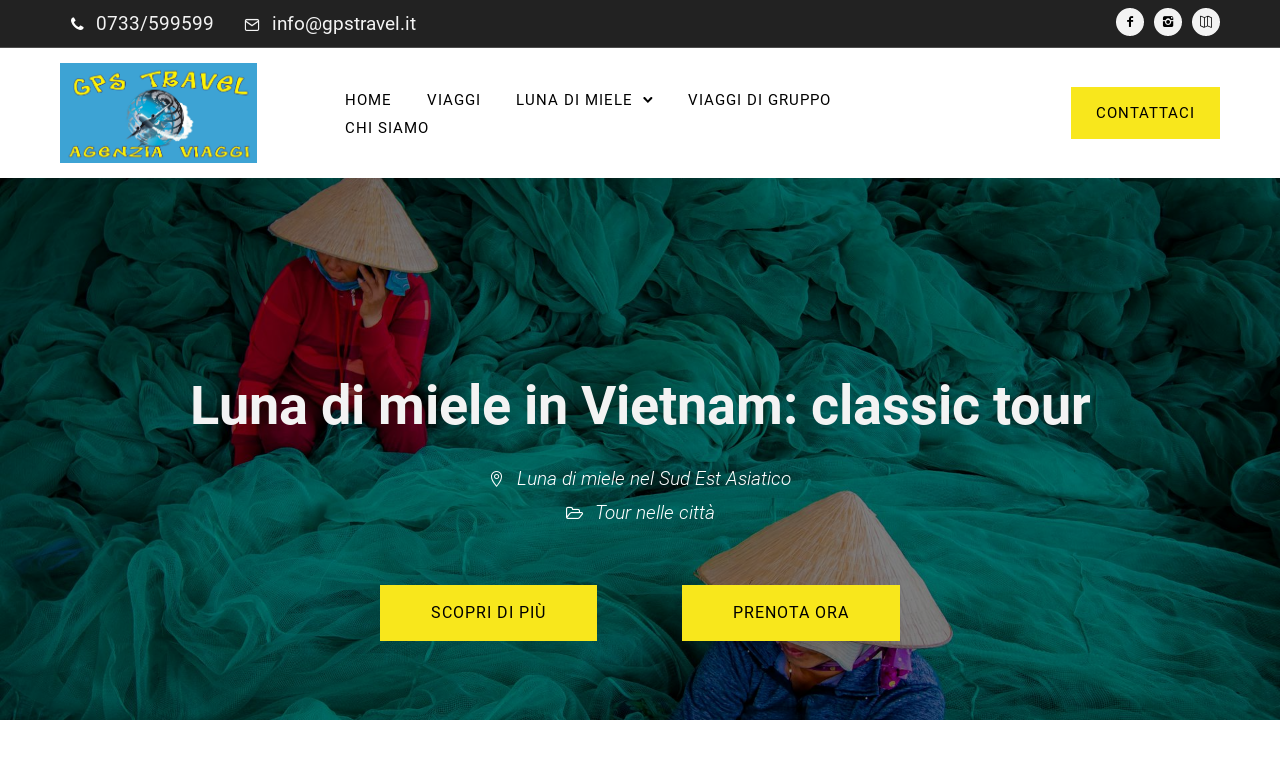

--- FILE ---
content_type: text/html; charset=UTF-8
request_url: https://www.gpstravel.it/portfolio/luna-di-miele-in-vietnam/
body_size: 38650
content:
<!doctype html>
<!-- paulirish.com/2008/conditional-stylesheets-vs-css-hacks-answer-neither/ -->
<!--[if lt IE 7]> <html class="no-js lt-ie9 lt-ie8 lt-ie7" lang="en"> <![endif]-->
<!--[if IE 7]>    <html class="no-js lt-ie9 lt-ie8" lang="en"> <![endif]-->
<!--[if IE 8]>    <html class="no-js lt-ie9" lang="en"> <![endif]-->
<!-- Consider adding a manifest.appcache: h5bp.com/d/Offline -->
<!--[if gt IE 8]><!--> 
<html class="no-js" lang="it-IT"> <!--<![endif]-->
<head>
	<meta charset="utf-8">
	<meta http-equiv="X-UA-Compatible" content="IE=edge,chrome=1" >
	<meta name="viewport" content="user-scalable=no, width=device-width, initial-scale=1, maximum-scale=1" />
    <meta name="apple-mobile-web-app-capable" content="yes" />
	    <meta name='robots' content='index, follow, max-image-preview:large, max-snippet:-1, max-video-preview:-1' />

	<!-- This site is optimized with the Yoast SEO plugin v23.5 - https://yoast.com/wordpress/plugins/seo/ -->
	<title>Luna di miele in Vietnam | G.P.S. Travel - Agenzia di viaggi a Montecassiano (MC)</title>
	<meta name="description" content="Scopri e personalizza il viaggio di nozze in Vietnam con G.P.S. Travel: ogni aspetto sarà curato per far sì che sia indimenticabile!" />
	<link rel="canonical" href="https://www.gpstravel.it/portfolio/luna-di-miele-in-vietnam/" />
	<meta property="og:locale" content="it_IT" />
	<meta property="og:type" content="article" />
	<meta property="og:title" content="Luna di miele in Vietnam | G.P.S. Travel - Agenzia di viaggi a Montecassiano (MC)" />
	<meta property="og:description" content="Scopri e personalizza il viaggio di nozze in Vietnam con G.P.S. Travel: ogni aspetto sarà curato per far sì che sia indimenticabile!" />
	<meta property="og:url" content="https://www.gpstravel.it/portfolio/luna-di-miele-in-vietnam/" />
	<meta property="og:site_name" content="G.P.S. Travel - Agenzia di viaggi a Montecassiano (MC)" />
	<meta property="article:publisher" content="https://www.facebook.com/GPSTRAVELtop/" />
	<meta property="article:modified_time" content="2024-09-03T19:48:11+00:00" />
	<meta property="og:image" content="https://www.gpstravel.it/wp-content/uploads/2024/08/luna-di-miele-vietnam.jpg" />
	<meta property="og:image:width" content="1920" />
	<meta property="og:image:height" content="1280" />
	<meta property="og:image:type" content="image/jpeg" />
	<meta name="twitter:card" content="summary_large_image" />
	<meta name="twitter:label1" content="Tempo di lettura stimato" />
	<meta name="twitter:data1" content="40 minuti" />
	<script type="application/ld+json" class="yoast-schema-graph">{"@context":"https://schema.org","@graph":[{"@type":"WebPage","@id":"https://www.gpstravel.it/portfolio/luna-di-miele-in-vietnam/","url":"https://www.gpstravel.it/portfolio/luna-di-miele-in-vietnam/","name":"Luna di miele in Vietnam | G.P.S. Travel - Agenzia di viaggi a Montecassiano (MC)","isPartOf":{"@id":"https://www.gpstravel.it/#website"},"primaryImageOfPage":{"@id":"https://www.gpstravel.it/portfolio/luna-di-miele-in-vietnam/#primaryimage"},"image":{"@id":"https://www.gpstravel.it/portfolio/luna-di-miele-in-vietnam/#primaryimage"},"thumbnailUrl":"https://www.gpstravel.it/wp-content/uploads/2024/08/luna-di-miele-vietnam.jpg","datePublished":"2018-03-25T13:47:10+00:00","dateModified":"2024-09-03T19:48:11+00:00","description":"Scopri e personalizza il viaggio di nozze in Vietnam con G.P.S. Travel: ogni aspetto sarà curato per far sì che sia indimenticabile!","breadcrumb":{"@id":"https://www.gpstravel.it/portfolio/luna-di-miele-in-vietnam/#breadcrumb"},"inLanguage":"it-IT","potentialAction":[{"@type":"ReadAction","target":["https://www.gpstravel.it/portfolio/luna-di-miele-in-vietnam/"]}]},{"@type":"ImageObject","inLanguage":"it-IT","@id":"https://www.gpstravel.it/portfolio/luna-di-miele-in-vietnam/#primaryimage","url":"https://www.gpstravel.it/wp-content/uploads/2024/08/luna-di-miele-vietnam.jpg","contentUrl":"https://www.gpstravel.it/wp-content/uploads/2024/08/luna-di-miele-vietnam.jpg","width":1920,"height":1280},{"@type":"BreadcrumbList","@id":"https://www.gpstravel.it/portfolio/luna-di-miele-in-vietnam/#breadcrumb","itemListElement":[{"@type":"ListItem","position":1,"name":"Home","item":"https://www.gpstravel.it/"},{"@type":"ListItem","position":2,"name":"Portfolios","item":"https://www.gpstravel.it/portfolios/"},{"@type":"ListItem","position":3,"name":"Luna di miele in Vietnam"}]},{"@type":"WebSite","@id":"https://www.gpstravel.it/#website","url":"https://www.gpstravel.it/","name":"G.P.S. Travel - Agenzia di viaggi a Montecassiano (MC)","description":"Agenzia di viaggi","potentialAction":[{"@type":"SearchAction","target":{"@type":"EntryPoint","urlTemplate":"https://www.gpstravel.it/?s={search_term_string}"},"query-input":{"@type":"PropertyValueSpecification","valueRequired":true,"valueName":"search_term_string"}}],"inLanguage":"it-IT"}]}</script>
	<!-- / Yoast SEO plugin. -->



<link rel="alternate" type="application/rss+xml" title="G.P.S. Travel - Agenzia di viaggi a Montecassiano (MC) &raquo; Feed" href="https://www.gpstravel.it/feed/" />
<link rel="alternate" type="application/rss+xml" title="G.P.S. Travel - Agenzia di viaggi a Montecassiano (MC) &raquo; Feed dei commenti" href="https://www.gpstravel.it/comments/feed/" />
<script type="text/javascript">
/* <![CDATA[ */
window._wpemojiSettings = {"baseUrl":"https:\/\/s.w.org\/images\/core\/emoji\/14.0.0\/72x72\/","ext":".png","svgUrl":"https:\/\/s.w.org\/images\/core\/emoji\/14.0.0\/svg\/","svgExt":".svg","source":{"concatemoji":"https:\/\/www.gpstravel.it\/wp-includes\/js\/wp-emoji-release.min.js?ver=6.4.5"}};
/*! This file is auto-generated */
!function(i,n){var o,s,e;function c(e){try{var t={supportTests:e,timestamp:(new Date).valueOf()};sessionStorage.setItem(o,JSON.stringify(t))}catch(e){}}function p(e,t,n){e.clearRect(0,0,e.canvas.width,e.canvas.height),e.fillText(t,0,0);var t=new Uint32Array(e.getImageData(0,0,e.canvas.width,e.canvas.height).data),r=(e.clearRect(0,0,e.canvas.width,e.canvas.height),e.fillText(n,0,0),new Uint32Array(e.getImageData(0,0,e.canvas.width,e.canvas.height).data));return t.every(function(e,t){return e===r[t]})}function u(e,t,n){switch(t){case"flag":return n(e,"\ud83c\udff3\ufe0f\u200d\u26a7\ufe0f","\ud83c\udff3\ufe0f\u200b\u26a7\ufe0f")?!1:!n(e,"\ud83c\uddfa\ud83c\uddf3","\ud83c\uddfa\u200b\ud83c\uddf3")&&!n(e,"\ud83c\udff4\udb40\udc67\udb40\udc62\udb40\udc65\udb40\udc6e\udb40\udc67\udb40\udc7f","\ud83c\udff4\u200b\udb40\udc67\u200b\udb40\udc62\u200b\udb40\udc65\u200b\udb40\udc6e\u200b\udb40\udc67\u200b\udb40\udc7f");case"emoji":return!n(e,"\ud83e\udef1\ud83c\udffb\u200d\ud83e\udef2\ud83c\udfff","\ud83e\udef1\ud83c\udffb\u200b\ud83e\udef2\ud83c\udfff")}return!1}function f(e,t,n){var r="undefined"!=typeof WorkerGlobalScope&&self instanceof WorkerGlobalScope?new OffscreenCanvas(300,150):i.createElement("canvas"),a=r.getContext("2d",{willReadFrequently:!0}),o=(a.textBaseline="top",a.font="600 32px Arial",{});return e.forEach(function(e){o[e]=t(a,e,n)}),o}function t(e){var t=i.createElement("script");t.src=e,t.defer=!0,i.head.appendChild(t)}"undefined"!=typeof Promise&&(o="wpEmojiSettingsSupports",s=["flag","emoji"],n.supports={everything:!0,everythingExceptFlag:!0},e=new Promise(function(e){i.addEventListener("DOMContentLoaded",e,{once:!0})}),new Promise(function(t){var n=function(){try{var e=JSON.parse(sessionStorage.getItem(o));if("object"==typeof e&&"number"==typeof e.timestamp&&(new Date).valueOf()<e.timestamp+604800&&"object"==typeof e.supportTests)return e.supportTests}catch(e){}return null}();if(!n){if("undefined"!=typeof Worker&&"undefined"!=typeof OffscreenCanvas&&"undefined"!=typeof URL&&URL.createObjectURL&&"undefined"!=typeof Blob)try{var e="postMessage("+f.toString()+"("+[JSON.stringify(s),u.toString(),p.toString()].join(",")+"));",r=new Blob([e],{type:"text/javascript"}),a=new Worker(URL.createObjectURL(r),{name:"wpTestEmojiSupports"});return void(a.onmessage=function(e){c(n=e.data),a.terminate(),t(n)})}catch(e){}c(n=f(s,u,p))}t(n)}).then(function(e){for(var t in e)n.supports[t]=e[t],n.supports.everything=n.supports.everything&&n.supports[t],"flag"!==t&&(n.supports.everythingExceptFlag=n.supports.everythingExceptFlag&&n.supports[t]);n.supports.everythingExceptFlag=n.supports.everythingExceptFlag&&!n.supports.flag,n.DOMReady=!1,n.readyCallback=function(){n.DOMReady=!0}}).then(function(){return e}).then(function(){var e;n.supports.everything||(n.readyCallback(),(e=n.source||{}).concatemoji?t(e.concatemoji):e.wpemoji&&e.twemoji&&(t(e.twemoji),t(e.wpemoji)))}))}((window,document),window._wpemojiSettings);
/* ]]> */
</script>
<style id='wp-emoji-styles-inline-css' type='text/css'>

	img.wp-smiley, img.emoji {
		display: inline !important;
		border: none !important;
		box-shadow: none !important;
		height: 1em !important;
		width: 1em !important;
		margin: 0 0.07em !important;
		vertical-align: -0.1em !important;
		background: none !important;
		padding: 0 !important;
	}
</style>
<link rel='stylesheet' id='wp-block-library-css' href='https://www.gpstravel.it/wp-includes/css/dist/block-library/style.min.css?ver=6.4.5' type='text/css' media='all' />
<style id='classic-theme-styles-inline-css' type='text/css'>
/*! This file is auto-generated */
.wp-block-button__link{color:#fff;background-color:#32373c;border-radius:9999px;box-shadow:none;text-decoration:none;padding:calc(.667em + 2px) calc(1.333em + 2px);font-size:1.125em}.wp-block-file__button{background:#32373c;color:#fff;text-decoration:none}
</style>
<style id='global-styles-inline-css' type='text/css'>
body{--wp--preset--color--black: #000000;--wp--preset--color--cyan-bluish-gray: #abb8c3;--wp--preset--color--white: #ffffff;--wp--preset--color--pale-pink: #f78da7;--wp--preset--color--vivid-red: #cf2e2e;--wp--preset--color--luminous-vivid-orange: #ff6900;--wp--preset--color--luminous-vivid-amber: #fcb900;--wp--preset--color--light-green-cyan: #7bdcb5;--wp--preset--color--vivid-green-cyan: #00d084;--wp--preset--color--pale-cyan-blue: #8ed1fc;--wp--preset--color--vivid-cyan-blue: #0693e3;--wp--preset--color--vivid-purple: #9b51e0;--wp--preset--gradient--vivid-cyan-blue-to-vivid-purple: linear-gradient(135deg,rgba(6,147,227,1) 0%,rgb(155,81,224) 100%);--wp--preset--gradient--light-green-cyan-to-vivid-green-cyan: linear-gradient(135deg,rgb(122,220,180) 0%,rgb(0,208,130) 100%);--wp--preset--gradient--luminous-vivid-amber-to-luminous-vivid-orange: linear-gradient(135deg,rgba(252,185,0,1) 0%,rgba(255,105,0,1) 100%);--wp--preset--gradient--luminous-vivid-orange-to-vivid-red: linear-gradient(135deg,rgba(255,105,0,1) 0%,rgb(207,46,46) 100%);--wp--preset--gradient--very-light-gray-to-cyan-bluish-gray: linear-gradient(135deg,rgb(238,238,238) 0%,rgb(169,184,195) 100%);--wp--preset--gradient--cool-to-warm-spectrum: linear-gradient(135deg,rgb(74,234,220) 0%,rgb(151,120,209) 20%,rgb(207,42,186) 40%,rgb(238,44,130) 60%,rgb(251,105,98) 80%,rgb(254,248,76) 100%);--wp--preset--gradient--blush-light-purple: linear-gradient(135deg,rgb(255,206,236) 0%,rgb(152,150,240) 100%);--wp--preset--gradient--blush-bordeaux: linear-gradient(135deg,rgb(254,205,165) 0%,rgb(254,45,45) 50%,rgb(107,0,62) 100%);--wp--preset--gradient--luminous-dusk: linear-gradient(135deg,rgb(255,203,112) 0%,rgb(199,81,192) 50%,rgb(65,88,208) 100%);--wp--preset--gradient--pale-ocean: linear-gradient(135deg,rgb(255,245,203) 0%,rgb(182,227,212) 50%,rgb(51,167,181) 100%);--wp--preset--gradient--electric-grass: linear-gradient(135deg,rgb(202,248,128) 0%,rgb(113,206,126) 100%);--wp--preset--gradient--midnight: linear-gradient(135deg,rgb(2,3,129) 0%,rgb(40,116,252) 100%);--wp--preset--font-size--small: 13px;--wp--preset--font-size--medium: 20px;--wp--preset--font-size--large: 36px;--wp--preset--font-size--x-large: 42px;--wp--preset--spacing--20: 0.44rem;--wp--preset--spacing--30: 0.67rem;--wp--preset--spacing--40: 1rem;--wp--preset--spacing--50: 1.5rem;--wp--preset--spacing--60: 2.25rem;--wp--preset--spacing--70: 3.38rem;--wp--preset--spacing--80: 5.06rem;--wp--preset--shadow--natural: 6px 6px 9px rgba(0, 0, 0, 0.2);--wp--preset--shadow--deep: 12px 12px 50px rgba(0, 0, 0, 0.4);--wp--preset--shadow--sharp: 6px 6px 0px rgba(0, 0, 0, 0.2);--wp--preset--shadow--outlined: 6px 6px 0px -3px rgba(255, 255, 255, 1), 6px 6px rgba(0, 0, 0, 1);--wp--preset--shadow--crisp: 6px 6px 0px rgba(0, 0, 0, 1);}:where(.is-layout-flex){gap: 0.5em;}:where(.is-layout-grid){gap: 0.5em;}body .is-layout-flow > .alignleft{float: left;margin-inline-start: 0;margin-inline-end: 2em;}body .is-layout-flow > .alignright{float: right;margin-inline-start: 2em;margin-inline-end: 0;}body .is-layout-flow > .aligncenter{margin-left: auto !important;margin-right: auto !important;}body .is-layout-constrained > .alignleft{float: left;margin-inline-start: 0;margin-inline-end: 2em;}body .is-layout-constrained > .alignright{float: right;margin-inline-start: 2em;margin-inline-end: 0;}body .is-layout-constrained > .aligncenter{margin-left: auto !important;margin-right: auto !important;}body .is-layout-constrained > :where(:not(.alignleft):not(.alignright):not(.alignfull)){max-width: var(--wp--style--global--content-size);margin-left: auto !important;margin-right: auto !important;}body .is-layout-constrained > .alignwide{max-width: var(--wp--style--global--wide-size);}body .is-layout-flex{display: flex;}body .is-layout-flex{flex-wrap: wrap;align-items: center;}body .is-layout-flex > *{margin: 0;}body .is-layout-grid{display: grid;}body .is-layout-grid > *{margin: 0;}:where(.wp-block-columns.is-layout-flex){gap: 2em;}:where(.wp-block-columns.is-layout-grid){gap: 2em;}:where(.wp-block-post-template.is-layout-flex){gap: 1.25em;}:where(.wp-block-post-template.is-layout-grid){gap: 1.25em;}.has-black-color{color: var(--wp--preset--color--black) !important;}.has-cyan-bluish-gray-color{color: var(--wp--preset--color--cyan-bluish-gray) !important;}.has-white-color{color: var(--wp--preset--color--white) !important;}.has-pale-pink-color{color: var(--wp--preset--color--pale-pink) !important;}.has-vivid-red-color{color: var(--wp--preset--color--vivid-red) !important;}.has-luminous-vivid-orange-color{color: var(--wp--preset--color--luminous-vivid-orange) !important;}.has-luminous-vivid-amber-color{color: var(--wp--preset--color--luminous-vivid-amber) !important;}.has-light-green-cyan-color{color: var(--wp--preset--color--light-green-cyan) !important;}.has-vivid-green-cyan-color{color: var(--wp--preset--color--vivid-green-cyan) !important;}.has-pale-cyan-blue-color{color: var(--wp--preset--color--pale-cyan-blue) !important;}.has-vivid-cyan-blue-color{color: var(--wp--preset--color--vivid-cyan-blue) !important;}.has-vivid-purple-color{color: var(--wp--preset--color--vivid-purple) !important;}.has-black-background-color{background-color: var(--wp--preset--color--black) !important;}.has-cyan-bluish-gray-background-color{background-color: var(--wp--preset--color--cyan-bluish-gray) !important;}.has-white-background-color{background-color: var(--wp--preset--color--white) !important;}.has-pale-pink-background-color{background-color: var(--wp--preset--color--pale-pink) !important;}.has-vivid-red-background-color{background-color: var(--wp--preset--color--vivid-red) !important;}.has-luminous-vivid-orange-background-color{background-color: var(--wp--preset--color--luminous-vivid-orange) !important;}.has-luminous-vivid-amber-background-color{background-color: var(--wp--preset--color--luminous-vivid-amber) !important;}.has-light-green-cyan-background-color{background-color: var(--wp--preset--color--light-green-cyan) !important;}.has-vivid-green-cyan-background-color{background-color: var(--wp--preset--color--vivid-green-cyan) !important;}.has-pale-cyan-blue-background-color{background-color: var(--wp--preset--color--pale-cyan-blue) !important;}.has-vivid-cyan-blue-background-color{background-color: var(--wp--preset--color--vivid-cyan-blue) !important;}.has-vivid-purple-background-color{background-color: var(--wp--preset--color--vivid-purple) !important;}.has-black-border-color{border-color: var(--wp--preset--color--black) !important;}.has-cyan-bluish-gray-border-color{border-color: var(--wp--preset--color--cyan-bluish-gray) !important;}.has-white-border-color{border-color: var(--wp--preset--color--white) !important;}.has-pale-pink-border-color{border-color: var(--wp--preset--color--pale-pink) !important;}.has-vivid-red-border-color{border-color: var(--wp--preset--color--vivid-red) !important;}.has-luminous-vivid-orange-border-color{border-color: var(--wp--preset--color--luminous-vivid-orange) !important;}.has-luminous-vivid-amber-border-color{border-color: var(--wp--preset--color--luminous-vivid-amber) !important;}.has-light-green-cyan-border-color{border-color: var(--wp--preset--color--light-green-cyan) !important;}.has-vivid-green-cyan-border-color{border-color: var(--wp--preset--color--vivid-green-cyan) !important;}.has-pale-cyan-blue-border-color{border-color: var(--wp--preset--color--pale-cyan-blue) !important;}.has-vivid-cyan-blue-border-color{border-color: var(--wp--preset--color--vivid-cyan-blue) !important;}.has-vivid-purple-border-color{border-color: var(--wp--preset--color--vivid-purple) !important;}.has-vivid-cyan-blue-to-vivid-purple-gradient-background{background: var(--wp--preset--gradient--vivid-cyan-blue-to-vivid-purple) !important;}.has-light-green-cyan-to-vivid-green-cyan-gradient-background{background: var(--wp--preset--gradient--light-green-cyan-to-vivid-green-cyan) !important;}.has-luminous-vivid-amber-to-luminous-vivid-orange-gradient-background{background: var(--wp--preset--gradient--luminous-vivid-amber-to-luminous-vivid-orange) !important;}.has-luminous-vivid-orange-to-vivid-red-gradient-background{background: var(--wp--preset--gradient--luminous-vivid-orange-to-vivid-red) !important;}.has-very-light-gray-to-cyan-bluish-gray-gradient-background{background: var(--wp--preset--gradient--very-light-gray-to-cyan-bluish-gray) !important;}.has-cool-to-warm-spectrum-gradient-background{background: var(--wp--preset--gradient--cool-to-warm-spectrum) !important;}.has-blush-light-purple-gradient-background{background: var(--wp--preset--gradient--blush-light-purple) !important;}.has-blush-bordeaux-gradient-background{background: var(--wp--preset--gradient--blush-bordeaux) !important;}.has-luminous-dusk-gradient-background{background: var(--wp--preset--gradient--luminous-dusk) !important;}.has-pale-ocean-gradient-background{background: var(--wp--preset--gradient--pale-ocean) !important;}.has-electric-grass-gradient-background{background: var(--wp--preset--gradient--electric-grass) !important;}.has-midnight-gradient-background{background: var(--wp--preset--gradient--midnight) !important;}.has-small-font-size{font-size: var(--wp--preset--font-size--small) !important;}.has-medium-font-size{font-size: var(--wp--preset--font-size--medium) !important;}.has-large-font-size{font-size: var(--wp--preset--font-size--large) !important;}.has-x-large-font-size{font-size: var(--wp--preset--font-size--x-large) !important;}
.wp-block-navigation a:where(:not(.wp-element-button)){color: inherit;}
:where(.wp-block-post-template.is-layout-flex){gap: 1.25em;}:where(.wp-block-post-template.is-layout-grid){gap: 1.25em;}
:where(.wp-block-columns.is-layout-flex){gap: 2em;}:where(.wp-block-columns.is-layout-grid){gap: 2em;}
.wp-block-pullquote{font-size: 1.5em;line-height: 1.6;}
</style>
<link rel='stylesheet' id='contact-form-7-css' href='https://www.gpstravel.it/wp-content/plugins/contact-form-7/includes/css/styles.css?ver=5.9.8' type='text/css' media='all' />
<link rel='stylesheet' id='wpa-css-css' href='https://www.gpstravel.it/wp-content/plugins/honeypot/includes/css/wpa.css?ver=2.3.04' type='text/css' media='all' />
<link rel='stylesheet' id='be-slider-css' href='https://www.gpstravel.it/wp-content/plugins/oshine-modules/public/css/be-slider.css?ver=6.4.5' type='text/css' media='all' />
<link rel='stylesheet' id='oshine-modules-css' href='https://www.gpstravel.it/wp-content/plugins/oshine-modules/public/css/oshine-modules.css?ver=3.2' type='text/css' media='all' />
<link rel='stylesheet' id='typehub-css' href='https://www.gpstravel.it/wp-content/plugins/tatsu/includes/typehub/public/css/typehub-public.css?ver=2.0.6' type='text/css' media='all' />
<link rel='stylesheet' id='typehub-google-fonts-css' href='//www.gpstravel.it/wp-content/uploads/omgf/typehub-google-fonts-mod-fq22w/typehub-google-fonts-mod-fq22w.css?ver=1725282539' type='text/css' media='all' />
<link rel='stylesheet' id='tatsu-main-css' href='https://www.gpstravel.it/wp-content/plugins/tatsu/public/css/tatsu.min.css?ver=3.5.3' type='text/css' media='all' />
<link rel='stylesheet' id='oshine_icons-css' href='https://www.gpstravel.it/wp-content/themes/oshin/fonts/icomoon/style.css?ver=7.2.0' type='text/css' media='all' />
<link rel='stylesheet' id='font_awesome-css' href='https://www.gpstravel.it/wp-content/plugins/tatsu/includes/icons/font_awesome/font-awesome.css?ver=6.4.5' type='text/css' media='all' />
<link rel='stylesheet' id='font_awesome_brands-css' href='https://www.gpstravel.it/wp-content/plugins/tatsu/includes/icons/font_awesome/brands.css?ver=6.4.5' type='text/css' media='all' />
<link rel='stylesheet' id='tatsu_icons-css' href='https://www.gpstravel.it/wp-content/plugins/tatsu/includes/icons/tatsu_icons/tatsu-icons.css?ver=6.4.5' type='text/css' media='all' />
<link rel='stylesheet' id='cmplz-general-css' href='https://www.gpstravel.it/wp-content/plugins/complianz-gdpr/assets/css/cookieblocker.min.css?ver=1765934806' type='text/css' media='all' />
<link rel='stylesheet' id='be-themes-bb-press-css-css' href='https://www.gpstravel.it/wp-content/themes/oshin/bb-press/bb-press.css?ver=6.4.5' type='text/css' media='all' />
<link rel='stylesheet' id='be-style-main-css-css' href='https://www.gpstravel.it/wp-content/themes/oshin/css/main.css?ver=7.2.0' type='text/css' media='all' />
<link rel='stylesheet' id='be-style-responsive-header-css' href='https://www.gpstravel.it/wp-content/themes/oshin/css/headers/responsive-header.css?ver=7.2.0' type='text/css' media='all' />
<link rel='stylesheet' id='be-style-multilevel-menu-css' href='https://www.gpstravel.it/wp-content/themes/oshin/css/headers/multilevel-menu.css?ver=7.2.0' type='text/css' media='all' />
<link rel='stylesheet' id='be-themes-layout-css' href='https://www.gpstravel.it/wp-content/themes/oshin/css/layout.css?ver=7.2.0' type='text/css' media='all' />
<link rel='stylesheet' id='magnific-popup-css' href='https://www.gpstravel.it/wp-content/themes/oshin/css/vendor/magnific-popup.css?ver=6.4.5' type='text/css' media='all' />
<link rel='stylesheet' id='scrollbar-css' href='https://www.gpstravel.it/wp-content/themes/oshin/css/vendor/scrollbar.css?ver=6.4.5' type='text/css' media='all' />
<link rel='stylesheet' id='flickity-css' href='https://www.gpstravel.it/wp-content/themes/oshin/css/vendor/flickity.css?ver=6.4.5' type='text/css' media='all' />
<link rel='stylesheet' id='be-custom-fonts-css' href='https://www.gpstravel.it/wp-content/themes/oshin/fonts/fonts.css?ver=7.2.0' type='text/css' media='all' />
<link rel='stylesheet' id='be-style-css-css' href='https://www.gpstravel.it/wp-content/themes/oshin/style.css?ver=7.2.0' type='text/css' media='all' />
<link rel='stylesheet' id='uacf7-frontend-style-css' href='https://www.gpstravel.it/wp-content/plugins/ultimate-addons-for-contact-form-7/assets/css/uacf7-frontend.css?ver=6.4.5' type='text/css' media='all' />
<link rel='stylesheet' id='uacf7-form-style-css' href='https://www.gpstravel.it/wp-content/plugins/ultimate-addons-for-contact-form-7/assets/css/form-style.css?ver=6.4.5' type='text/css' media='all' />
<link rel='stylesheet' id='uacf7-column-css' href='https://www.gpstravel.it/wp-content/plugins/ultimate-addons-for-contact-form-7/addons/column/grid/columns.css?ver=6.4.5' type='text/css' media='all' />
<link rel='stylesheet' id='uacf7-multistep-style-css' href='https://www.gpstravel.it/wp-content/plugins/ultimate-addons-for-contact-form-7/addons/multistep/assets/css/multistep.css?ver=6.4.5' type='text/css' media='all' />
<script type="text/javascript" src="https://www.gpstravel.it/wp-includes/js/jquery/jquery.min.js?ver=3.7.1" id="jquery-core-js"></script>
<script type="text/javascript" src="https://www.gpstravel.it/wp-includes/js/jquery/jquery-migrate.min.js?ver=3.4.1" id="jquery-migrate-js"></script>
<script type="text/javascript" src="https://www.gpstravel.it/wp-content/plugins/tatsu/includes/typehub/public/js/webfont.min.js?ver=6.4.5" id="webfontloader-js"></script>
<script type="text/javascript" src="https://www.gpstravel.it/wp-content/themes/oshin/js/vendor/modernizr.js?ver=6.4.5" id="modernizr-js"></script>
<link rel="https://api.w.org/" href="https://www.gpstravel.it/wp-json/" /><link rel="EditURI" type="application/rsd+xml" title="RSD" href="https://www.gpstravel.it/xmlrpc.php?rsd" />
<meta name="generator" content="WordPress 6.4.5" />
<link rel='shortlink' href='https://www.gpstravel.it/?p=1472' />
<link rel="alternate" type="application/json+oembed" href="https://www.gpstravel.it/wp-json/oembed/1.0/embed?url=https%3A%2F%2Fwww.gpstravel.it%2Fportfolio%2Fluna-di-miele-in-vietnam%2F" />
<link rel="alternate" type="text/xml+oembed" href="https://www.gpstravel.it/wp-json/oembed/1.0/embed?url=https%3A%2F%2Fwww.gpstravel.it%2Fportfolio%2Fluna-di-miele-in-vietnam%2F&#038;format=xml" />
<script id="Cookiebot" 
		src="https://consent.cookiebot.com/uc.js" 
		data-cbid="fbfae769-9743-4fee-b56e-510efa241db5" 
		data-blockingmode="auto" 
		type="text/javascript">
</script>			<style>.cmplz-hidden {
					display: none !important;
				}</style><style id = "be-dynamic-css" type="text/css"> 
body {
    background-color: rgb(255,255,255);background-color: rgba(255,255,255,1);}
.layout-box #header-inner-wrap, 
#header-inner-wrap, #header-inner-wrap.style3 #header-bottom-bar,
body.header-transparent #header #header-inner-wrap.no-transparent,
.left-header .sb-slidebar.sb-left,
.left-header .sb-slidebar.sb-left #slidebar-menu a::before 
{
    background-color: rgb(61,163,212);background-color: rgba(61,163,212,1);}
#mobile-menu, 
#mobile-menu ul {
    background-color: rgb(255,255,255);background-color: rgba(255,255,255,1);}

  #mobile-menu li{
    border-bottom-color: #efefef ;
  }


body.header-transparent #header-inner-wrap{
  background: transparent;
}
.be-gdpr-modal-item input:checked + .slider{
  background-color: rgba(60,163,211,1);
}
.be-gdpr-modal-iteminput:focus + .slider {
  box-shadow: 0 0 1px  rgba(60,163,211,1);
}
.be-gdpr-modal-item .slider:before {
  background-color:rgba(0,0,0,1);
}
.be-gdpr-cookie-notice-bar .be-gdpr-cookie-notice-button{
  background: rgba(60,163,211,1);
  color: rgba(0,0,0,1);
}

#header .header-border{
 border-bottom: 0px none ;
}
#header-top-bar{
    background-color: rgb(255,255,255);background-color: rgba(255,255,255,0.85);    border-bottom: 2px solid #1e73be;
    color: #000000;
}
#header-top-bar #topbar-menu li a{
    color: #000000;
}
#header-bottom-bar{
    background-color: rgb(0,0,0);background-color: rgba(0,0,0,1);    border-top:  solid #bbbbbb;
    border-bottom:  solid #bbbbbb;
}

/*Adjusted the timings for the new effects*/
body.header-transparent #header #header-inner-wrap {
	-webkit-transition: background .25s ease, box-shadow .25s ease, opacity 700ms cubic-bezier(0.645, 0.045, 0.355, 1), transform 700ms cubic-bezier(0.645, 0.045, 0.355, 1);
	-moz-transition: background .25s ease, box-shadow .25s ease, opacity 700ms cubic-bezier(0.645, 0.045, 0.355, 1), transform 700ms cubic-bezier(0.645, 0.045, 0.355, 1);
	-o-transition: background .25s ease, box-shadow .25s ease, opacity 700ms cubic-bezier(0.645, 0.045, 0.355, 1), transform 700ms cubic-bezier(0.645, 0.045, 0.355, 1);
	transition: background .25s ease, box-shadow .25s ease, opacity 700ms cubic-bezier(0.645, 0.045, 0.355, 1), transform 700ms cubic-bezier(0.645, 0.045, 0.355, 1);
}

body.header-transparent.semi #header .semi-transparent{
  background-color: rgb(0,0,0);background-color: rgba(0,0,0,0.4);  !important ;
}
body.header-transparent.semi #content {
    padding-top: 100px;
}

#content,
#blog-content {
    background-color: rgb(255,255,255);background-color: rgba(255,255,255,1);}
#bottom-widgets {
    background-color: rgb(224,224,224);background-color: rgba(224,224,224,1);}
#footer {
  background-color: rgb(255,255,255);background-color: rgba(255,255,255,1);}
#footer .footer-border{
  border-bottom: 0px none #000000;
}
.page-title-module-custom {
	background-color: rgb(239,239,239);background-color: rgba(239,239,239,1);}
#portfolio-title-nav-wrap{
  background-color : #ededed;
}
#navigation .sub-menu,
#navigation .children,
#navigation-left-side .sub-menu,
#navigation-left-side .children,
#navigation-right-side .sub-menu,
#navigation-right-side .children {
  background-color: rgb(31,31,31);background-color: rgba(31,31,31,1);}
.sb-slidebar.sb-right {
  background-color: rgb(26,26,26);background-color: rgba(26,26,26,1);}
.left-header .left-strip-wrapper,
.left-header #left-header-mobile {
  background-color : #3da3d4 ;
}
.layout-box-top,
.layout-box-bottom,
.layout-box-right,
.layout-box-left,
.layout-border-header-top #header-inner-wrap,
.layout-border-header-top.layout-box #header-inner-wrap, 
body.header-transparent .layout-border-header-top #header #header-inner-wrap.no-transparent {
  background-color: rgb(238,238,238);background-color: rgba(238,238,238,1);}

.left-header.left-sliding.left-overlay-menu .sb-slidebar{
  background-color: rgb(255,255,255);background-color: rgba(255,255,255,1);  
}
.top-header.top-overlay-menu .sb-slidebar{
  background-color: rgb(26,26,26);background-color: rgba(26,26,26,1);}
.search-box-wrapper{
  background-color: rgb(255,255,255);background-color: rgba(255,255,255,0.85);}
.search-box-wrapper.style1-header-search-widget input[type="text"]{
  background-color: transparent !important;
  color: #000000;
  border: 1px solid  #000000;
}
.search-box-wrapper.style2-header-search-widget input[type="text"]{
  background-color: transparent !important;
  color: #000000;
  border: none !important;
  box-shadow: none !important;
}
.search-box-wrapper .searchform .search-icon{
  color: #000000;
}
#header-top-bar-right .search-box-wrapper.style1-header-search-widget input[type="text"]{
  border: none; 
}


.post-title ,
.post-date-wrap {
  margin-bottom: 12px;
}

/* ======================
    Dynamic Border Styling
   ====================== */


.layout-box-top,
.layout-box-bottom {
  height: 15px;
}

.layout-box-right,
.layout-box-left {
  width: 15px;
}

#main.layout-border,
#main.layout-border.layout-border-header-top{
  padding: 15px;
}
.left-header #main.layout-border {
    padding-left: 0px;
}
#main.layout-border.layout-border-header-top {
  padding-top: 0px;
}
.be-themes-layout-layout-border #logo-sidebar,
.be-themes-layout-layout-border-header-top #logo-sidebar{
  margin-top: 55px;
}

/*Left Static Menu*/
.left-header.left-static.be-themes-layout-layout-border #main-wrapper{
  margin-left: 295px;
}
.left-header.left-static.be-themes-layout-layout-border .sb-slidebar.sb-left {
  left: 15px;
}

/*Right Slidebar*/

body.be-themes-layout-layout-border-header-top .sb-slidebar.sb-right,
body.be-themes-layout-layout-border .sb-slidebar.sb-right {
  right: -265px; 
}
.be-themes-layout-layout-border-header-top .sb-slidebar.sb-right.opened,
.be-themes-layout-layout-border .sb-slidebar.sb-right.opened {
  right: 15px;
}

/* Top-overlay menu on opening, header moves sideways bug. Fixed on the next line code */
/*body.be-themes-layout-layout-border-header-top.top-header.slider-bar-opened #main #header #header-inner-wrap.no-transparent.top-animate,
body.be-themes-layout-layout-border.top-header.slider-bar-opened #main #header #header-inner-wrap.no-transparent.top-animate {
  right: 295px;
}*/

body.be-themes-layout-layout-border-header-top.top-header:not(.top-overlay-menu).slider-bar-opened #main #header #header-inner-wrap.no-transparent.top-animate,
body.be-themes-layout-layout-border.top-header:not(.top-overlay-menu).slider-bar-opened #main #header #header-inner-wrap.no-transparent.top-animate {
  right: 295px;
}

/* Now not needed mostly, as the hero section image is coming properly */


/*Single Page Version*/
body.be-themes-layout-layout-border-header-top.single-page-version .single-page-nav-wrap,
body.be-themes-layout-layout-border.single-page-version .single-page-nav-wrap {
  right: 35px;
}

/*Split Screen Page Template*/
.top-header .layout-border #content.page-split-screen-left {
  margin-left: calc(50% + 7.5px);
} 
.top-header.page-template-page-splitscreen-left .layout-border .header-hero-section {
  width: calc(50% - 7.5px);
} 

.top-header .layout-border #content.page-split-screen-right {
  width: calc(50% - 7.5px);
} 
.top-header.page-template-page-splitscreen-right .layout-border .header-hero-section {
  left: calc(50% - 7.5px);
} 
  
 
@media only screen and (max-width: 960px) {
  body.be-themes-layout-layout-border-header-top.single-page-version .single-page-nav-wrap,
  body.be-themes-layout-layout-border.single-page-version .single-page-nav-wrap {
    right: 20px;
  }
  body.be-themes-layout-layout-border-header-top .sb-slidebar.sb-right, 
  body.be-themes-layout-layout-border .sb-slidebar.sb-right {
    right: -280px;
  }
  #main.layout-border,
  #main.layout-border.layout-border-header-top {
    padding: 0px !important;
  }
  .top-header .layout-border #content.page-split-screen-left,
  .top-header .layout-border #content.page-split-screen-right {
      margin-left: 0px;
      width:100%;
  }
  .top-header.page-template-page-splitscreen-right .layout-border .header-hero-section,
  .top-header.page-template-page-splitscreen-left .layout-border .header-hero-section {
      width:100%;
  }
}




.filters.single_border .filter_item{
    border-color: rgba(60,163,211,1);
}
.filters.rounded .current_choice{
    border-radius: 50px;
    background-color: rgba(60,163,211,1);
    color: rgba(0,0,0,1);
}
.filters.single_border .current_choice,
.filters.border .current_choice{
    color: rgba(60,163,211,1);
}

.exclusive-mobile-bg .menu-controls{
  background-color: background-color: rgb(255,255,255);background-color: rgba(255,255,255,0);;
}
    #header .be-mobile-menu-icon span {
        background-color : #323232;
    } 
    #header-controls-right,
    #header-controls-left,
    .overlay-menu-close,
    .be-overlay-menu-close {
      color : #323232;
    }

#header .exclusive-mobile-bg .be-mobile-menu-icon,
#header .exclusive-mobile-bg .be-mobile-menu-icon span,
#header-inner-wrap.background--light.transparent.exclusive-mobile-bg .be-mobile-menu-icon,
#header-inner-wrap.background--light.transparent.exclusive-mobile-bg .be-mobile-menu-icon span,
#header-inner-wrap.background--dark.transparent.exclusive-mobile-bg .be-mobile-menu-icon,
#header-inner-wrap.background--dark.transparent.exclusive-mobile-bg .be-mobile-menu-icon span {
  background-color: #323232}
.be-mobile-menu-icon{
  width: 22px;
  height: 2px;
}
.be-mobile-menu-icon .hamburger-line-1{
  top: -7px;
}
.be-mobile-menu-icon .hamburger-line-3{
  top: 7px;
}

.thumb-title-wrap {
  color: rgba(0,0,0,1);
}


#bottom-widgets .widget ul li a, #bottom-widgets a {
	color: inherit;
}

#bottom-widgets .tagcloud a:hover {
  color: rgba(0,0,0,1);
}


a, a:visited, a:hover,
#bottom-widgets .widget ul li a:hover, 
#bottom-widgets a:hover{
  color: rgba(60,163,211,1);
}

#header-top-menu a:hover,
#navigation .current_page_item a,
#navigation .current_page_item a:hover,
#navigation a:hover,
#navigation-left-side .current_page_item a,
#navigation-left-side .current_page_item a:hover,
#navigation-left-side a:hover,
#navigation-right-side .current_page_item a,
#navigation-right-side .current_page_item a:hover,
#navigation-right-side a:hover,
#menu li.current-menu-ancestor > a,
#navigation-left-side .current-menu-item > a,
#navigation-right-side .current-menu-item > a,
#navigation .current-menu-item > a,
#navigation .sub-menu .current-menu-item > a,
#navigation .sub-menu a:hover,
#navigation .children .current-menu-item > a,
#navigation .children a:hover,
#slidebar-menu .current-menu-item > a,
.special-header-menu a:hover + .mobile-sub-menu-controller i,
.special-header-menu #slidebar-menu a:hover,
.special-header-menu .sub-menu a:hover,
.single-page-version #navigation a:hover,
.single-page-version #navigation-left-side a:hover,
.single-page-version #navigation-right-side a:hover,
.single-page-version #navigation .current-section.current_page_item a,
.single-page-version #navigation-left-side .current-section.current_page_item a,
.single-page-version #navigation-right-side .current-section.current_page_item a,
.single-page-version #slidebar-menu .current-section.current_page_item a,
.single-page-version #navigation .current_page_item a:hover,
.single-page-version #navigation-left-side .current_page_item a:hover,
.single-page-version #navigation-right-side .current_page_item a:hover,
.single-page-version #slidebar-menu .current_page_item a:hover,
.be-sticky-sections #navigation a:hover,
.be-sticky-sections #navigation-left-side a:hover,
.be-sticky-sections #navigation-right-side a:hover,
.be-sticky-sections #navigation .current-section.current_page_item a,
.be-sticky-sections #navigation-left-side .current-section.current_page_item a,
.be-sticky-sections #navigation-right-side .current-section.current_page_item a,
.be-sticky-sections #navigation .current_page_item a:hover,
.be-sticky-sections #navigation-left-side .current_page_item a:hover,
.be-sticky-sections #navigation-right-side .current_page_item a:hover,
#navigation .current-menu-ancestor > a,
#navigation-left-side .current-menu-ancestor > a,
#navigation-right-side .current-menu-ancestor > a,
#slidebar-menu .current-menu-ancestor > a,
.special-header-menu .current-menu-item > a,
.sb-left #slidebar-menu a:hover {
	color: #000000;
}

#navigation .current_page_item ul li a,
#navigation-left-side .current_page_item ul li a,
#navigation-right-side .current_page_item ul li a,
.single-page-version #navigation .current_page_item a,
.single-page-version #navigation-left-side .current_page_item a,
.single-page-version #navigation-right-side .current_page_item a,
.single-page-version #slidebar-menu .current_page_item a,
.single-page-version #navigation .sub-menu .current-menu-item > a,
.single-page-version #navigation .children .current-menu-item > a 
.be-sticky-sections #navigation .current_page_item a,
.be-sticky-sections #navigation-left-side .current_page_item a,
.be-sticky-sections #navigation-right-side .current_page_item a,
.be-sticky-sections #navigation .sub-menu .current-menu-item > a,
.be-sticky-sections #navigation .children .current-menu-item > a {
  color: inherit;
}

.be-nav-link-effect-1 a::after,
.be-nav-link-effect-2 a::after,
.be-nav-link-effect-3 a::after{
  background-color: rgb(0,0,0);background-color: rgba(0,0,0,1);}


#portfolio-title-nav-wrap .portfolio-nav a {
 color:   #d2d2d2; 
}
#portfolio-title-nav-wrap .portfolio-nav a .home-grid-icon span{
  background-color: #d2d2d2; 
}
#portfolio-title-nav-wrap .portfolio-nav a:hover {
 color:   #000000; 
}
#portfolio-title-nav-wrap .portfolio-nav a:hover .home-grid-icon span{
  background-color: #000000; 
}

.page-title-module-custom .header-breadcrumb {
  line-height: 36px;
}
#portfolio-title-nav-bottom-wrap h6, 
#portfolio-title-nav-bottom-wrap ul li a, 
.single_portfolio_info_close,
#portfolio-title-nav-bottom-wrap .slider-counts{
  background-color: rgb(255,255,255);background-color: rgba(255,255,255,1);}

.more-link.style2-button:hover {
  border-color: rgba(60,163,211,1) !important;
  background: rgba(60,163,211,1) !important;
  color: rgba(0,0,0,1) !important;
}
.woocommerce a.button, .woocommerce-page a.button, 
.woocommerce button.button, .woocommerce-page button.button, 
.woocommerce input.button, .woocommerce-page input.button, 
.woocommerce #respond input#submit, .woocommerce-page #respond input#submit,
.woocommerce #content input.button, .woocommerce-page #content input.button {
  background: transparent !important;
  color: #000 !important;
  border-color: #000 !important;
  border-style: solid !important;
  border-width: 2px !important;
  background:  !important;
  color:  !important;
  border-width: px !important;
  border-color:  !important;
  line-height: 41px;
  text-transform: uppercase;
}
.woocommerce a.button:hover, .woocommerce-page a.button:hover, 
.woocommerce button.button:hover, .woocommerce-page button.button:hover, 
.woocommerce input.button:hover, .woocommerce-page input.button:hover, 
.woocommerce #respond input#submit:hover, .woocommerce-page #respond input#submit:hover,
.woocommerce #content input.button:hover, .woocommerce-page #content input.button:hover {
  background: #e0a240 !important;
  color: #fff !important;
  border-color: #e0a240 !important;
  border-width: 2px !important;
  background:  !important;
  color:  !important;
  border-color:  !important;

}
.woocommerce a.button.alt, .woocommerce-page a.button.alt, 
.woocommerce .button.alt, .woocommerce-page .button.alt, 
.woocommerce input.button.alt, .woocommerce-page input.button.alt,
.woocommerce input[type="submit"].alt, .woocommerce-page input[type="submit"].alt, 
.woocommerce #respond input#submit.alt, .woocommerce-page #respond input#submit.alt,
.woocommerce #content input.button.alt, .woocommerce-page #content input.button.alt {
  background: #e0a240 !important;
  color: #fff !important;
  border-color: #e0a240 !important;
  border-style: solid !important;
  border-width: 2px !important;
  background:  !important;
  color:  !important;
  border-width: px !important;
  border-color:  !important;
  line-height: 41px;
  text-transform: uppercase;
}
.woocommerce a.button.alt:hover, .woocommerce-page a.button.alt:hover, 
.woocommerce .button.alt:hover, .woocommerce-page .button.alt:hover, 
.woocommerce input[type="submit"].alt:hover, .woocommerce-page input[type="submit"].alt:hover, 
.woocommerce input.button.alt:hover, .woocommerce-page input.button.alt:hover, 
.woocommerce #respond input#submit.alt:hover, .woocommerce-page #respond input#submit.alt:hover,
.woocommerce #content input.button.alt:hover, .woocommerce-page #content input.button.alt:hover {
  background: transparent !important;
  color: #000 !important;
  border-color: #000 !important;
  border-style: solid !important;
  border-width: 2px !important;
  background:  !important;
  color:  !important;
  border-color:  !important;
}

.woocommerce .woocommerce-message a.button, 
.woocommerce-page .woocommerce-message a.button,
.woocommerce .woocommerce-message a.button:hover,
.woocommerce-page .woocommerce-message a.button:hover {
  border: none !important;
  color: #fff !important;
  background: none !important;
}

.woocommerce .woocommerce-ordering select.orderby, 
.woocommerce-page .woocommerce-ordering select.orderby {
      border-color: #eeeeee;
}

.style7-blog .post-title{
  margin-bottom: 9px;
}

.style8-blog .post-comment-wrap a:hover{
    color : rgba(60,163,211,1);
}

  .style8-blog .element:not(.be-image-post) .post-details-wrap{
    background-color: #ffffff ;
  }

.accordion .accordion-head.with-bg.ui-accordion-header-active{
  background-color: rgba(60,163,211,1) !important;
  color: rgba(0,0,0,1) !important;
}

#portfolio-title-nav-wrap{
  padding-top: 15px;
  padding-bottom: 15px;
  border-bottom: 1px solid #e8e8e8;
}

#portfolio-title-nav-bottom-wrap h6, 
#portfolio-title-nav-bottom-wrap ul, 
.single_portfolio_info_close .font-icon,
.slider-counts{
  color:  #af9f66 ;
}
#portfolio-title-nav-bottom-wrap .home-grid-icon span{
  background-color: #af9f66 ;
}
#portfolio-title-nav-bottom-wrap h6:hover,
#portfolio-title-nav-bottom-wrap ul a:hover,
#portfolio-title-nav-bottom-wrap .slider-counts:hover,
.single_portfolio_info_close:hover {
  background-color: rgb(175,159,102);background-color: rgba(175,159,102,1);}

#portfolio-title-nav-bottom-wrap h6:hover,
#portfolio-title-nav-bottom-wrap ul a:hover,
#portfolio-title-nav-bottom-wrap .slider-counts:hover,
.single_portfolio_info_close:hover .font-icon{
  color:  #ffffff ;
}
#portfolio-title-nav-bottom-wrap ul a:hover .home-grid-icon span{
  background-color: #ffffff ;
}
/* ======================
    Layout 
   ====================== */


body #header-inner-wrap.top-animate #navigation, 
body #header-inner-wrap.top-animate .header-controls, 
body #header-inner-wrap.stuck #navigation, 
body #header-inner-wrap.stuck .header-controls {
	-webkit-transition: line-height 0.5s ease;
	-moz-transition: line-height 0.5s ease;
	-ms-transition: line-height 0.5s ease;
	-o-transition: line-height 0.5s ease;
	transition: line-height 0.5s ease;
}
	
.header-cart-controls .cart-contents span{
	background: #646464;
}
.header-cart-controls .cart-contents span{
	color: #f5f5f5;
}

.left-sidebar-page,
.right-sidebar-page, 
.no-sidebar-page .be-section-pad:first-child, 
.page-template-page-940-php #content , 
.no-sidebar-page #content-wrap, 
.portfolio-archives.no-sidebar-page #content-wrap {
    padding-top: 80px;
    padding-bottom: 80px;
}  
.no-sidebar-page #content-wrap.page-builder{
    padding-top: 0px;
    padding-bottom: 0px;
}
.left-sidebar-page .be-section:first-child, 
.right-sidebar-page .be-section:first-child, 
.dual-sidebar-page .be-section:first-child {
    padding-top: 0 !important;
}

.style1 .logo,
.style4 .logo,
#left-header-mobile .logo,
.style3 .logo,
.style7 .logo,
.style10 .logo{
  padding-top: 20px;
  padding-bottom: 20px;
}

.style5 .logo,
.style6 .logo{
  margin-top: 20px;
  margin-bottom: 20px;
}
#footer-wrap {
  padding-top: 15px;  
  padding-bottom: 15px;  
}

/* ======================
    Colors 
   ====================== */


.sec-bg,
.gallery_content,
.fixed-sidebar-page .fixed-sidebar,
.style3-blog .blog-post.element .element-inner,
.style4-blog .blog-post,
.blog-post.format-link .element-inner,
.blog-post.format-quote .element-inner,
.woocommerce ul.products li.product, 
.woocommerce-page ul.products li.product,
.chosen-container.chosen-container-single .chosen-drop,
.chosen-container.chosen-container-single .chosen-single,
.chosen-container.chosen-container-active.chosen-with-drop .chosen-single {
  background: #ffffff;
}
.sec-color,
.post-meta a,
.pagination a, .pagination a:visited, .pagination span, .pages_list a,
input[type="text"], input[type="email"], input[type="password"],
textarea,
.gallery_content,
.fixed-sidebar-page .fixed-sidebar,
.style3-blog .blog-post.element .element-inner,
.style4-blog .blog-post,
.blog-post.format-link .element-inner,
.blog-post.format-quote .element-inner,
.woocommerce ul.products li.product, 
.woocommerce-page ul.products li.product,
.chosen-container.chosen-container-single .chosen-drop,
.chosen-container.chosen-container-single .chosen-single,
.chosen-container.chosen-container-active.chosen-with-drop .chosen-single {
  color: #000000;
}

.woocommerce .quantity .plus, .woocommerce .quantity .minus, .woocommerce #content .quantity .plus, .woocommerce #content .quantity .minus, .woocommerce-page .quantity .plus, .woocommerce-page .quantity .minus, .woocommerce-page #content .quantity .plus, .woocommerce-page #content .quantity .minus,
.woocommerce .quantity input.qty, .woocommerce #content .quantity input.qty, .woocommerce-page .quantity input.qty, .woocommerce-page #content .quantity input.qty {
  background: #ffffff; 
  color: #000000;
  border-color: #eeeeee;
}


.woocommerce div.product .woocommerce-tabs ul.tabs li, .woocommerce #content div.product .woocommerce-tabs ul.tabs li, .woocommerce-page div.product .woocommerce-tabs ul.tabs li, .woocommerce-page #content div.product .woocommerce-tabs ul.tabs li {
  color: #000000!important;
}

.chosen-container .chosen-drop,
nav.woocommerce-pagination,
.summary.entry-summary .price,
.portfolio-details.style2 .gallery-side-heading-wrap,
#single-author-info,
.single-page-atts,
article.comment {
  border-color: #eeeeee !important;
}

.fixed-sidebar-page #page-content{
  background: #ffffff; 
}


.sec-border,
input[type="text"], input[type="email"], input[type="tel"], input[type="password"],
textarea {
  border: 2px solid #eeeeee;
}
.chosen-container.chosen-container-single .chosen-single,
.chosen-container.chosen-container-active.chosen-with-drop .chosen-single {
  border: 2px solid #eeeeee;
}

.woocommerce table.shop_attributes th, .woocommerce-page table.shop_attributes th,
.woocommerce table.shop_attributes td, .woocommerce-page table.shop_attributes td {
    border: none;
    border-bottom: 1px solid #eeeeee;
    padding-bottom: 5px;
}

.woocommerce .widget_price_filter .price_slider_wrapper .ui-widget-content, .woocommerce-page .widget_price_filter .price_slider_wrapper .ui-widget-content{
    border: 1px solid #eeeeee;
}
.pricing-table .pricing-title,
.chosen-container .chosen-results li {
  border-bottom: 1px solid #eeeeee;
}


.separator {
  border:0;
  height:1px;
  color: #eeeeee;
  background-color: #eeeeee;
}

.alt-color,
li.ui-tabs-active h6 a,
a,
a:visited,
.social_media_icons a:hover,
.post-title a:hover,
.fn a:hover,
a.team_icons:hover,
.recent-post-title a:hover,
.widget_nav_menu ul li.current-menu-item a,
.widget_nav_menu ul li.current-menu-item:before,
.woocommerce ul.cart_list li a:hover,
.woocommerce ul.product_list_widget li a:hover,
.woocommerce-page ul.cart_list li a:hover,
.woocommerce-page ul.product_list_widget li a:hover,
.woocommerce-page .product-categories li a:hover,
.woocommerce ul.products li.product .product-meta-data h3:hover,
.woocommerce table.cart a.remove:hover, .woocommerce #content table.cart a.remove:hover, .woocommerce-page table.cart a.remove:hover, .woocommerce-page #content table.cart a.remove:hover,
td.product-name a:hover,
.woocommerce-page #content .quantity .plus:hover,
.woocommerce-page #content .quantity .minus:hover,
.post-category a:hover,
.menu-card-item-stared {
    color: rgba(60,163,211,1);
}

a.custom-like-button.no-liked{
  color: rgba(255,255,255,0.5);
}

a.custom-like-button.liked{
  color: rgba(255,255,255,1);
}


.content-slide-wrap .flex-control-paging li a.flex-active,
.content-slide-wrap .flex-control-paging li.flex-active a:before {
  background: rgba(60,163,211,1) !important;
  border-color: rgba(60,163,211,1) !important;
}


#navigation .menu > ul > li.mega > ul > li {
  border-color: #3d3d3d;
}


.post-title a:hover {
    color: rgba(60,163,211,1) !important;
}

.alt-bg,
input[type="submit"],
.tagcloud a:hover,
.pagination a:hover,
.widget_tag_cloud a:hover,
.pagination .current,
.trigger_load_more .be-button,
.trigger_load_more .be-button:hover {
    background-color: rgba(60,163,211,1);
    transition: 0.2s linear all;
}
.mejs-controls .mejs-time-rail .mejs-time-current ,
.mejs-controls .mejs-horizontal-volume-slider .mejs-horizontal-volume-current,
.woocommerce span.onsale, 
.woocommerce-page span.onsale, 
.woocommerce a.add_to_cart_button.button.product_type_simple.added,
.woocommerce-page .widget_shopping_cart_content .buttons a.button:hover,
.woocommerce nav.woocommerce-pagination ul li span.current, 
.woocommerce nav.woocommerce-pagination ul li a:hover, 
.woocommerce nav.woocommerce-pagination ul li a:focus,
.testimonial-flex-slider .flex-control-paging li a.flex-active,
#back-to-top,
.be-carousel-nav,
.portfolio-carousel .owl-controls .owl-prev:hover,
.portfolio-carousel .owl-controls .owl-next:hover,
.owl-theme .owl-controls .owl-dot.active span,
.owl-theme .owl-controls .owl-dot:hover span,
.more-link.style3-button,
.view-project-link.style3-button{
  background: rgba(60,163,211,1) !important;
}
.single-page-nav-link.current-section-nav-link {
  background: #000000 !important;
}


.view-project-link.style2-button,
.single-page-nav-link.current-section-nav-link {
  border-color: rgba(60,163,211,1) !important;
}

.view-project-link.style2-button:hover {
  background: rgba(60,163,211,1) !important;
  color: rgba(0,0,0,1) !important;
}
.tagcloud a:hover,
.testimonial-flex-slider .flex-control-paging li a.flex-active,
.testimonial-flex-slider .flex-control-paging li a {
  border-color: rgba(60,163,211,1);
}
a.be-button.view-project-link,
.more-link {
  border-color: rgba(60,163,211,1); 
}

    .portfolio-container .thumb-bg {
      background-color: rgba(60,163,211,0.85);
    }
  
.photostream_overlay,
.be-button,
.more-link.style3-button,
.view-project-link.style3-button,
button,
input[type="button"], 
input[type="submit"], 
input[type="reset"] {
	background-color: rgba(60,163,211,1);
}
input[type="file"]::-webkit-file-upload-button{
	background-color: rgba(60,163,211,1);
}
.alt-bg-text-color,
input[type="submit"],
.tagcloud a:hover,
.pagination a:hover,
.widget_tag_cloud a:hover,
.pagination .current,
.woocommerce nav.woocommerce-pagination ul li span.current, 
.woocommerce nav.woocommerce-pagination ul li a:hover, 
.woocommerce nav.woocommerce-pagination ul li a:focus,
#back-to-top,
.be-carousel-nav,
.single_portfolio_close .font-icon, 
.single_portfolio_back .font-icon,
.more-link.style3-button,
.view-project-link.style3-button,
.trigger_load_more a.be-button,
.trigger_load_more a.be-button:hover,
.portfolio-carousel .owl-controls .owl-prev:hover .font-icon,
.portfolio-carousel .owl-controls .owl-next:hover .font-icon{
    color: rgba(0,0,0,1);
    transition: 0.2s linear all;
}
.woocommerce .button.alt.disabled {
    background: #efefef !important;
    color: #a2a2a2 !important;
    border: none !important;
    cursor: not-allowed;
}
.be-button,
input[type="button"], 
input[type="submit"], 
input[type="reset"], 
button {
	color: rgba(0,0,0,1);
	transition: 0.2s linear all;
}
input[type="file"]::-webkit-file-upload-button {
	color: rgba(0,0,0,1);
	transition: 0.2s linear all;
}
.button-shape-rounded #submit,
.button-shape-rounded .style2-button.view-project-link,
.button-shape-rounded .style3-button.view-project-link,
.button-shape-rounded .style2-button.more-link,
.button-shape-rounded .style3-button.more-link,
.button-shape-rounded .contact_submit {
  border-radius: 3px;
}
.button-shape-circular .style2-button.view-project-link,
.button-shape-circular .style3-button.view-project-link{
  border-radius: 50px;
  padding: 17px 30px !important;
}
.button-shape-circular .style2-button.more-link,
.button-shape-circular .style3-button.more-link{
  border-radius: 50px;
  padding: 7px 30px !important;
}
.button-shape-circular .contact_submit,
.button-shape-circular #submit{
  border-radius: 50px;   
  padding-left: 30px;
  padding-right: 30px;
}

.view-project-link.style4-button:hover::after{
    border-color : rgba(60,163,211,1);
}
.mfp-arrow{
  color: rgba(0,0,0,1);
  transition: 0.2s linear all;
  -moz-transition: 0.2s linear all;
  -o-transition: 0.2s linear all;
  transition: 0.2s linear all;
}

.portfolio-title a {
    color: inherit;
}

.arrow-block .arrow_prev,
.arrow-block .arrow_next,
.arrow-block .flickity-prev-next-button {
    background-color: rgb(255,255,255);background-color: rgba(255,255,255,1);} 

.arrow-border .arrow_prev,
.arrow-border .arrow_next,
.arrow-border .flickity-prev-next-button {
    border: 1px solid #ffffff;
} 

.gallery-info-box-wrap .arrow_prev .font-icon,
.gallery-info-box-wrap .arrow_next .font-icon{
  color: #af9f66;
}

.flickity-prev-next-button .arrow{
  fill: #af9f66;
}

.arrow-block .arrow_prev:hover,
.arrow-block .arrow_next:hover,
.arrow-block .flickity-prev-next-button:hover {
  background-color: rgb(175,159,102);background-color: rgba(175,159,102,1);}

.arrow-border .arrow_prev:hover,
.arrow-border .arrow_next:hover,
.arrow-border .flickity-prev-next-button:hover {
    border: 1px solid #af9f66;
} 

.gallery-info-box-wrap .arrow_prev:hover .font-icon,
.gallery-info-box-wrap .arrow_next:hover .font-icon{
  color: #ffffff;
}

.flickity-prev-next-button:hover .arrow{
  fill: #ffffff;
}

#back-to-top.layout-border,
#back-to-top.layout-border-header-top {
  right: 35px;
  bottom: 35px;
}
.layout-border .fixed-sidebar-page #right-sidebar.active-fixed {
    right: 15px;
}
body.header-transparent.admin-bar .layout-border #header #header-inner-wrap.no-transparent.top-animate, 
body.sticky-header.admin-bar .layout-border #header #header-inner-wrap.no-transparent.top-animate {
  top: 47px;
}
body.header-transparent .layout-border #header #header-inner-wrap.no-transparent.top-animate, 
body.sticky-header .layout-border #header #header-inner-wrap.no-transparent.top-animate {
  top: 15px;
}
body.header-transparent.admin-bar .layout-border.layout-border-header-top #header #header-inner-wrap.no-transparent.top-animate, 
body.sticky-header.admin-bar .layout-border.layout-border-header-top #header #header-inner-wrap.no-transparent.top-animate {
  top: 32px;
  z-index: 15;
}
body.header-transparent .layout-border.layout-border-header-top #header #header-inner-wrap.no-transparent.top-animate, 
body.sticky-header .layout-border.layout-border-header-top #header #header-inner-wrap.no-transparent.top-animate {
  top: 0px;
  z-index: 15;
}
body.header-transparent .layout-border #header #header-inner-wrap.no-transparent #header-wrap, 
body.sticky-header .layout-border #header #header-inner-wrap.no-transparent #header-wrap {
  margin: 0px 15px;
  -webkit-box-sizing: border-box;
  -moz-box-sizing: border-box;
  box-sizing: border-box;
  position: relative;
}
.mfp-content.layout-border img {
  padding: 55px 0px 55px 0px;
}
body.admin-bar .mfp-content.layout-border img {
  padding: 87px 0px 55px 0px;
}
.mfp-content.layout-border .mfp-bottom-bar {
  margin-top: -45px;
}
body .mfp-content.layout-border .mfp-close {
  top: 15px;
}
body.admin-bar .mfp-content.layout-border .mfp-close {
  top: 47px;
}
pre {
    background-image: -webkit-repeating-linear-gradient(top, #ffffff 0px, #ffffff 30px, #ffffff 24px, #ffffff 56px);
    background-image: -moz-repeating-linear-gradient(top, #ffffff 0px, #ffffff 30px, #ffffff 24px, #ffffff 56px);
    background-image: -ms-repeating-linear-gradient(top, #ffffff 0px, #ffffff 30px, #ffffff 24px, #ffffff 56px);
    background-image: -o-repeating-linear-gradient(top, #ffffff 0px, #ffffff 30px, #ffffff 24px, #ffffff 56px);
    background-image: repeating-linear-gradient(top, #ffffff 0px, #ffffff 30px, #ffffff 24px, #ffffff 56px);
    display: block;
    line-height: 28px;
    margin-bottom: 50px;
    overflow: auto;
    padding: 0px 10px;
    border:1px solid #eeeeee;
}
.post-title a{
  color: inherit;
}

/*Animated link Typography*/


.be-sidemenu,
.special-header-menu a::before{ 
  background-color: rgb(26,26,26);background-color: rgba(26,26,26,1);}

/*For normal styles add the padding in top and bottom*/
.be-themes-layout-layout-border .be-sidemenu,
.be-themes-layout-layout-border .be-sidemenu,
.be-themes-layout-layout-border-header-top .be-sidemenu,
.be-themes-layout-layout-border-header-top .be-sidemenu{
  padding: 15px 0px;
  box-sizing: border-box;
}

/*For center-align and left-align overlay, add padding to all sides*/
.be-themes-layout-layout-border.overlay-left-align-menu .be-sidemenu,
.be-themes-layout-layout-border.overlay-center-align-menu .be-sidemenu,
.be-themes-layout-layout-border-header-top.overlay-left-align-menu .be-sidemenu,
.be-themes-layout-layout-border-header-top.overlay-center-align-menu .be-sidemenu{
  padding: 15px;
  box-sizing: border-box;
}

.be-themes-layout-layout-border-header-top .be-sidemenu{
  padding-top: 0px;
}

body.perspective-left.perspectiveview,
body.perspective-right.perspectiveview{
  background-color: rgb(26,26,26);background-color: rgba(26,26,26,1);}

body.left-header.perspective-right.perspectiveview{
  background-color: rgb(255,255,255);background-color: rgba(255,255,255,1);}
body.perspective-left .be-sidemenu,
body.perspective-right .be-sidemenu{
  background-color : transparent;
}


/*Portfolio navigation*/

.loader-style1-double-bounce1, .loader-style1-double-bounce2,
.loader-style2-wrap,
.loader-style3-wrap > div,
.loader-style5-wrap .dot1, .loader-style5-wrap .dot2,
#nprogress .bar {
  background: rgba(60,163,211,1) !important; 
}
.loader-style4-wrap {
      border-top: 7px solid rgba(60, 163, 211 , 0.3);
    border-right: 7px solid rgba(60, 163, 211 , 0.3);
    border-bottom: 7px solid rgba(60, 163, 211 , 0.3);
    border-left-color: rgba(60,163,211,1); 
}

#nprogress .spinner-icon {
  border-top-color: rgba(60,163,211,1) !important; 
  border-left-color: rgba(60,163,211,1) !important; 
}
#nprogress .peg {
  box-shadow: 0 0 10px rgba(60,163,211,1), 0 0 5px rgba(60,163,211,1) !important;
}

.style1 #navigation,
.style3 #navigation,
.style4 #navigation,
.style5 #navigation, 
#header-controls-left,
#header-controls-right,
#header-wrap,
.mobile-nav-controller-wrap,
#left-header-mobile .header-cart-controls,
.style6 #navigation-left-side,
.style6 #navigation-right-side,
.style7 #navigation{
	line-height: 90px;
}
/*Transparent default*/
body.header-transparent #header-wrap #navigation,
body.header-transparent #header-wrap #navigation-left-side,
body.header-transparent #header-wrap #navigation-right-side,
body.header-transparent #header-inner-wrap .header-controls,
body.header-transparent #header-inner-wrap #header-controls-left,
body.header-transparent #header-inner-wrap #header-controls-right, 
body.header-transparent #header-inner-wrap #header-wrap,
body.header-transparent #header-inner-wrap .mobile-nav-controller-wrap {
	line-height: 90px;
}
body #header-inner-wrap.top-animate #navigation,
body #header-inner-wrap.top-animate #navigation-left-side,
body #header-inner-wrap.top-animate #navigation-right-side,
body #header-inner-wrap.top-animate .header-controls,
body #header-inner-wrap.top-animate #header-wrap,
body #header-inner-wrap.top-animate #header-controls-right,
body #header-inner-wrap.top-animate #header-controls-left {
	line-height: 90px;
}
.header-transparent #content.page-split-screen-left,
.header-transparent #content.page-split-screen-right{
  
}
  #navigation-left-side {
    padding-right: 165px;
  }
  #navigation-right-side {
    padding-left: 165px;
  }


#bbpress-forums li.bbp-body ul.forum, 
#bbpress-forums li.bbp-body ul.topic {
  border-top: 1px solid #eeeeee;
}
#bbpress-forums ul.bbp-lead-topic, #bbpress-forums ul.bbp-topics, #bbpress-forums ul.bbp-forums, #bbpress-forums ul.bbp-replies, #bbpress-forums ul.bbp-search-results {
  border: 1px solid #eeeeee;
}
#bbpress-forums li.bbp-header, 
#bbpress-forums li.bbp-footer,
.menu-card-item.highlight-menu-item {
  background: #ffffff;
}

#bbpress-forums .topic .bbp-topic-meta a:hover,
.bbp-forum-freshness a:hover,
.bbp-topic-freshness a:hover,
.bbp-header .bbp-reply-content a:hover,
.bbp-topic-tags a:hover,
.bbp-breadcrumb a:hover,
.bbp-forums-list a:hover {
  color: rgba(60,163,211,1);
}
div.bbp-reply-header,
.bar-style-related-posts-list,
.menu-card-item {
  border-color: #eeeeee;
}


#evcal_list .eventon_list_event .evcal_desc span.evcal_event_title, .eventon_events_list .evcal_event_subtitle {
  padding-bottom: 10px !important;
}
.eventon_events_list .eventon_list_event .evcal_desc, .evo_pop_body .evcal_desc, #page-content p.evcal_desc {
  padding-left: 100px !important;
}
.evcal_evdata_row {
  background: #ffffff !important;
}
.eventon_events_list .eventon_list_event .event_description {
  background: #ffffff !important;
  border-color: #eeeeee !important;
}
.bordr,
#evcal_list .bordb {
  border-color: #eeeeee !important; 
}
.evcal_evdata_row .evcal_evdata_cell h3 {
  margin-bottom: 10px !important;
}

/**** Be single portfolio - overflow images ****/
/*  Optiopn Panel Css */
 </style><style rel="stylesheet" id="typehub-output">h1,.h1{font-family:"Roboto",-apple-system,BlinkMacSystemFont,'Segoe UI',Roboto,Oxygen-Sans,Ubuntu,Cantarell,'Helvetica Neue',sans-serif;font-weight:700;font-style:normal;text-transform:uppercase;font-size:54px;line-height:62px;letter-spacing:0;color:#000}h2,.h2{font-family:"Roboto",-apple-system,BlinkMacSystemFont,'Segoe UI',Roboto,Oxygen-Sans,Ubuntu,Cantarell,'Helvetica Neue',sans-serif;font-weight:500;font-style:normal;text-transform:uppercase;font-size:40px;line-height:48px;letter-spacing:0;color:#191919}h3,.h3{font-family:"Roboto",-apple-system,BlinkMacSystemFont,'Segoe UI',Roboto,Oxygen-Sans,Ubuntu,Cantarell,'Helvetica Neue',sans-serif;font-weight:400;font-style:normal;text-transform:uppercase;font-size:30px;line-height:36px;letter-spacing:0;color:#000}h4,.woocommerce-order-received .woocommerce h2,.woocommerce-order-received .woocommerce h3,.woocommerce-view-order .woocommerce h2,.woocommerce-view-order .woocommerce h3,.h4{font-family:"Roboto",-apple-system,BlinkMacSystemFont,'Segoe UI',Roboto,Oxygen-Sans,Ubuntu,Cantarell,'Helvetica Neue',sans-serif;font-weight:500;font-style:normal;text-transform:none;font-size:24px;line-height:34px;letter-spacing:0;color:#000}h5,#reply-title,.h5{font-family:"Roboto Condensed",-apple-system,BlinkMacSystemFont,'Segoe UI',Roboto,Oxygen-Sans,Ubuntu,Cantarell,'Helvetica Neue',sans-serif;text-transform:uppercase;font-size:30;line-height:1;letter-spacing:0;color:#000;font-weight:300;font-style:normal}h6,.testimonial-author-role.h6-font,.menu-card-title,.menu-card-item-price,.slider-counts,.woocommerce-MyAccount-navigation ul li,a.bbp-forum-title,#bbpress-forums fieldset.bbp-form label,.bbp-topic-title a.bbp-topic-permalink,#bbpress-forums ul.forum-titles li,#bbpress-forums ul.bbp-replies li.bbp-header,.h6{font-family:"Roboto Condensed",-apple-system,BlinkMacSystemFont,'Segoe UI',Roboto,Oxygen-Sans,Ubuntu,Cantarell,'Helvetica Neue',sans-serif;text-transform:uppercase;font-size:24;line-height:2;letter-spacing:0;color:#000;font-weight:300;font-style:normal}body,.special-heading-wrap .caption-wrap .body-font,.woocommerce .woocommerce-ordering select.orderby,.woocommerce-page .woocommerce-ordering select.orderby,.body{font-family:"Roboto",-apple-system,BlinkMacSystemFont,'Segoe UI',Roboto,Oxygen-Sans,Ubuntu,Cantarell,'Helvetica Neue',sans-serif;font-weight:400;font-style:normal;text-transform:none;font-size:19px;line-height:24px;letter-spacing:0;color:#000}.page-title-module-custom .page-title-custom,h6.portfolio-title-nav{font-family:-apple-system,BlinkMacSystemFont,'Segoe UI',Roboto,Oxygen-Sans,Ubuntu,Cantarell,'Helvetica Neue',sans-serif;font-size:;line-height:;letter-spacing:0;color:#000;font-weight:400;font-style:normal}.sub-title,.special-subtitle,.sub_title{font-family:"Roboto",-apple-system,BlinkMacSystemFont,'Segoe UI',Roboto,Oxygen-Sans,Ubuntu,Cantarell,'Helvetica Neue',sans-serif;font-size:18;letter-spacing:0;font-weight:300;font-style:italic}#footer{font-family:"Roboto",-apple-system,BlinkMacSystemFont,'Segoe UI',Roboto,Oxygen-Sans,Ubuntu,Cantarell,'Helvetica Neue',sans-serif;font-weight:400;font-style:normal;font-size:16px;line-height:16px;letter-spacing:0;color:#000}.special-header-menu .menu-container,#navigation .mega .sub-menu .highlight .sf-with-ul,#navigation,.style2 #navigation,.style13 #navigation,#navigation-left-side,#navigation-right-side,.sb-left #slidebar-menu,.header-widgets,.header-code-widgets,body #header-inner-wrap.top-animate.style2 #navigation,.top-overlay-menu .sb-right #slidebar-menu{font-family:"Roboto",-apple-system,BlinkMacSystemFont,'Segoe UI',Roboto,Oxygen-Sans,Ubuntu,Cantarell,'Helvetica Neue',sans-serif;font-weight:400;font-style:normal;text-transform:uppercase;font-size:16px;line-height:26px;letter-spacing:0;color:rgba(0,0,0,1)}.special-header-menu .menu-container .sub-menu,.special-header-menu .sub-menu,#navigation .sub-menu,#navigation .children,#navigation-left-side .sub-menu,#navigation-left-side .children,#navigation-right-side .sub-menu,#navigation-right-side .children,.sb-left #slidebar-menu .sub-menu,.top-overlay-menu .sb-right #slidebar-menu .sub-menu{font-family:"Roboto",-apple-system,BlinkMacSystemFont,'Segoe UI',Roboto,Oxygen-Sans,Ubuntu,Cantarell,'Helvetica Neue',sans-serif;font-weight:400;font-style:normal;text-transform:uppercase;font-size:14px;line-height:20px;letter-spacing:0;color:rgba(0,0,0,1)}ul#mobile-menu a,ul#mobile-menu li.mega ul.sub-menu li.highlight>:first-child{font-family:"Montserrat",-apple-system,BlinkMacSystemFont,'Segoe UI',Roboto,Oxygen-Sans,Ubuntu,Cantarell,'Helvetica Neue',sans-serif;font-weight:400;font-style:normal;text-transform:uppercase;font-size:14px;line-height:20px;letter-spacing:0,5px;color:#000}ul#mobile-menu ul.sub-menu a{font-family:"Montserrat",-apple-system,BlinkMacSystemFont,'Segoe UI',Roboto,Oxygen-Sans,Ubuntu,Cantarell,'Helvetica Neue',sans-serif;font-weight:300;font-style:normal;text-transform:uppercase;font-size:13px;line-height:18px;letter-spacing:0;color:#282828}.top-right-sliding-menu .sb-right ul#slidebar-menu li,.sb-right #slidebar-menu .mega .sub-menu .highlight .sf-with-ul{font-family:"Raleway",-apple-system,BlinkMacSystemFont,'Segoe UI',Roboto,Oxygen-Sans,Ubuntu,Cantarell,'Helvetica Neue',sans-serif;font-weight:500;font-style:normal;text-transform:uppercase;font-size:14px;line-height:20px;letter-spacing:0,5px;color:#000}.top-right-sliding-menu .sb-right #slidebar-menu ul.sub-menu li{font-family:"Poppins",-apple-system,BlinkMacSystemFont,'Segoe UI',Roboto,Oxygen-Sans,Ubuntu,Cantarell,'Helvetica Neue',sans-serif;font-weight:400;font-style:normal;text-transform:none;font-size:13px;line-height:18px;letter-spacing:0,5px;color:#222}.ui-tabs-anchor,.accordion .accordion-head,.skill-wrap .skill_name,.chart-wrap span,.animate-number-wrap h6 span,.woocommerce-tabs .tabs li a,.be-countdown{font-family:"Roboto",-apple-system,BlinkMacSystemFont,'Segoe UI',Roboto,Oxygen-Sans,Ubuntu,Cantarell,'Helvetica Neue',sans-serif;font-weight:500;font-style:normal;letter-spacing:0}.ui-tabs-anchor{text-transform:uppercase;font-size:13px;line-height:17px}.accordion .accordion-head{text-transform:uppercase;font-size:13px;line-height:17px}.skill-wrap .skill_name{text-transform:uppercase;font-size:12px;line-height:17px}.countdown-amount{text-transform:uppercase;font-size:55px;line-height:95px}.countdown-section{text-transform:uppercase;font-size:15px;line-height:30px}.testimonial_slide .testimonial-content{font-family:"Roboto Slab",-apple-system,BlinkMacSystemFont,'Segoe UI',Roboto,Oxygen-Sans,Ubuntu,Cantarell,'Helvetica Neue',sans-serif;text-transform:none;letter-spacing:0;font-weight:400;font-style:italic}.tweet-slides .tweet-content{font-family:"Roboto",-apple-system,BlinkMacSystemFont,'Segoe UI',Roboto,Oxygen-Sans,Ubuntu,Cantarell,'Helvetica Neue',sans-serif;text-transform:none;letter-spacing:0;font-weight:400;font-style:normal}.tatsu-button,.be-button,.woocommerce a.button,.woocommerce-page a.button,.woocommerce button.button,.woocommerce-page button.button,.woocommerce input.button,.woocommerce-page input.button,.woocommerce #respond input#submit,.woocommerce-page #respond input#submit,.woocommerce #content input.button,.woocommerce-page #content input.button,input[type="submit"],.more-link.style1-button,.more-link.style2-button,.more-link.style3-button,input[type="button"],input[type="submit"],input[type="reset"],button,input[type="file"]::-webkit-file-upload-button{font-family:"Roboto",-apple-system,BlinkMacSystemFont,'Segoe UI',Roboto,Oxygen-Sans,Ubuntu,Cantarell,'Helvetica Neue',sans-serif;font-weight:400;font-style:normal}.oshine-animated-link,.view-project-link.style4-button{font-family:"Roboto",-apple-system,BlinkMacSystemFont,'Segoe UI',Roboto,Oxygen-Sans,Ubuntu,Cantarell,'Helvetica Neue',sans-serif;text-transform:none;letter-spacing:0;font-weight:400;font-style:normal}.thumb-title-wrap .thumb-title,.full-screen-portfolio-overlay-title{font-family:"Montserrat",-apple-system,BlinkMacSystemFont,'Segoe UI',Roboto,Oxygen-Sans,Ubuntu,Cantarell,'Helvetica Neue',sans-serif;font-weight:400;font-style:normal;text-transform:uppercase;font-size:14px;line-height:30px;letter-spacing:0}.thumb-title-wrap .portfolio-item-cats{text-transform:none;font-size:12px;line-height:17px;letter-spacing:0}h6.gallery-side-heading{font-family:-apple-system,BlinkMacSystemFont,'Segoe UI',Roboto,Oxygen-Sans,Ubuntu,Cantarell,'Helvetica Neue',sans-serif;font-size:;line-height:;letter-spacing:0;color:#000;font-weight:400;font-style:normal}.portfolio-details .gallery-side-heading-wrap p{font-family:"Raleway",-apple-system,BlinkMacSystemFont,'Segoe UI',Roboto,Oxygen-Sans,Ubuntu,Cantarell,'Helvetica Neue',sans-serif;font-weight:400;font-style:normal;text-transform:none;font-size:13px;line-height:26px;letter-spacing:0}.ps-fade-nav-item .ps-fade-nav-item-inner{font-size:60px;line-height:1.3em;font-family:"Raleway",-apple-system,BlinkMacSystemFont,'Segoe UI',Roboto,Oxygen-Sans,Ubuntu,Cantarell,'Helvetica Neue',sans-serif;font-weight:600;font-style:normal;text-transform:none;letter-spacing:0;color:#000}.ps-fade-horizontal-nav-item-inner{font-size:80px;line-height:1.3em;font-family:"Raleway",-apple-system,BlinkMacSystemFont,'Segoe UI',Roboto,Oxygen-Sans,Ubuntu,Cantarell,'Helvetica Neue',sans-serif;font-weight:600;font-style:normal;text-transform:none;letter-spacing:0}a.navigation-previous-post-link,a.navigation-next-post-link{font-family:"Montserrat",-apple-system,BlinkMacSystemFont,'Segoe UI',Roboto,Oxygen-Sans,Ubuntu,Cantarell,'Helvetica Neue',sans-serif;font-weight:700;font-style:normal;text-transform:none;font-size:13px;line-height:20px;letter-spacing:0}#portfolio-title-nav-bottom-wrap h6,#portfolio-title-nav-bottom-wrap .slider-counts{font-family:"Poppins",-apple-system,BlinkMacSystemFont,'Segoe UI',Roboto,Oxygen-Sans,Ubuntu,Cantarell,'Helvetica Neue',sans-serif;font-weight:500;font-style:normal;text-transform:none;font-size:12px;letter-spacing:1px;line-height:40px}.attachment-details-custom-slider{font-family:"Crimson Text",-apple-system,BlinkMacSystemFont,'Segoe UI',Roboto,Oxygen-Sans,Ubuntu,Cantarell,'Helvetica Neue',sans-serif;font-weight:400;font-style:italic;text-transform:none;font-size:15px;line-height:15px;letter-spacing:0;color:}.filters .filter_item{font-family:"Poppins",-apple-system,BlinkMacSystemFont,'Segoe UI',Roboto,Oxygen-Sans,Ubuntu,Cantarell,'Helvetica Neue',sans-serif;font-weight:500;font-style:normal;text-transform:uppercase;font-size:11px;line-height:32px;letter-spacing:1px;color:#000}.woocommerce ul.products li.product .product-meta-data h3,.woocommerce-page ul.products li.product .product-meta-data h3,.woocommerce ul.products li.product h3,.woocommerce-page ul.products li.product h3,.woocommerce ul.products li.product .product-meta-data .woocommerce-loop-product__title,.woocommerce-page ul.products li.product .product-meta-data .woocommerce-loop-product__title,.woocommerce ul.products li.product .woocommerce-loop-product__title,.woocommerce-page ul.products li.product .woocommerce-loop-product__title,.woocommerce ul.products li.product-category .woocommerce-loop-category__title,.woocommerce-page ul.products li.product-category .woocommerce-loop-category__title{font-family:"Poppins",-apple-system,BlinkMacSystemFont,'Segoe UI',Roboto,Oxygen-Sans,Ubuntu,Cantarell,'Helvetica Neue',sans-serif;font-weight:500;font-style:normal;text-transform:none;font-size:13px;line-height:27px;letter-spacing:1px;color:rgba(0,0,0,1)}.woocommerce-page.single.single-product #content div.product h1.product_title.entry-title{font-family:"Crimson Text",-apple-system,BlinkMacSystemFont,'Segoe UI',Roboto,Oxygen-Sans,Ubuntu,Cantarell,'Helvetica Neue',sans-serif;font-weight:400;font-style:normal;text-transform:none;font-size:35px;line-height:48px;letter-spacing:0;color:rgba(0,0,0,1)}.post-title,.post-date-wrap{font-family:"Crimson Text",-apple-system,BlinkMacSystemFont,'Segoe UI',Roboto,Oxygen-Sans,Ubuntu,Cantarell,'Helvetica Neue',sans-serif;font-weight:400;font-style:normal;text-transform:none;font-size:30px;line-height:40px;letter-spacing:0;color:rgba(0,0,0,1)}.style3-blog .post-title,.style8-blog .post-title{font-family:"Poppins",-apple-system,BlinkMacSystemFont,'Segoe UI',Roboto,Oxygen-Sans,Ubuntu,Cantarell,'Helvetica Neue',sans-serif;font-weight:500;font-style:normal;text-transform:uppercase;font-size:12px;line-height:24px;letter-spacing:1px;color:rgba(0,0,0,1)}.post-meta.post-top-meta-typo,.style8-blog .post-meta.post-category a,.hero-section-blog-categories-wrap a{font-family:"Poppins",-apple-system,BlinkMacSystemFont,'Segoe UI',Roboto,Oxygen-Sans,Ubuntu,Cantarell,'Helvetica Neue',sans-serif;font-weight:500;font-style:normal;text-transform:uppercase;font-size:11px;line-height:24px;letter-spacing:1px;color:rgba(0,0,0,1)}.post-nav li,.style8-blog .post-meta.post-date,.style8-blog .post-bottom-meta-wrap,.hero-section-blog-bottom-meta-wrap{font-family:"Poppins",-apple-system,BlinkMacSystemFont,'Segoe UI',Roboto,Oxygen-Sans,Ubuntu,Cantarell,'Helvetica Neue',sans-serif;font-weight:500;font-style:normal;text-transform:uppercase;font-size:11px;line-height:18px;letter-spacing:1px;color:rgba(0,0,0,1)}.single-post .post-title,.single-post .style3-blog .post-title,.single-post .style8-blog .post-title{font-family:"Crimson Text",-apple-system,BlinkMacSystemFont,'Segoe UI',Roboto,Oxygen-Sans,Ubuntu,Cantarell,'Helvetica Neue',sans-serif;font-weight:400;font-style:normal;text-transform:none;font-size:30px;line-height:40px;letter-spacing:0;color:rgba(0,0,0,1)}.sidebar-widgets h6{font-family:"Roboto",-apple-system,BlinkMacSystemFont,'Segoe UI',Roboto,Oxygen-Sans,Ubuntu,Cantarell,'Helvetica Neue',sans-serif;font-weight:500;font-style:normal;text-transform:capitalize;font-size:20px;line-height:20px;letter-spacing:0;color:#000}.sidebar-widgets{font-family:"Roboto",-apple-system,BlinkMacSystemFont,'Segoe UI',Roboto,Oxygen-Sans,Ubuntu,Cantarell,'Helvetica Neue',sans-serif;font-weight:400;font-style:normal;text-transform:none;font-size:16px;line-height:16px;letter-spacing:0;color:#302b2b}.sb-slidebar .widget h6{font-family:"Poppins",-apple-system,BlinkMacSystemFont,'Segoe UI',Roboto,Oxygen-Sans,Ubuntu,Cantarell,'Helvetica Neue',sans-serif;font-weight:500;font-style:normal;text-transform:uppercase;font-size:13px;line-height:18px;letter-spacing:0,5px;color:#000}.sb-slidebar .widget{font-family:"Raleway",-apple-system,BlinkMacSystemFont,'Segoe UI',Roboto,Oxygen-Sans,Ubuntu,Cantarell,'Helvetica Neue',sans-serif;font-weight:400;font-style:normal;text-transform:none;font-size:14px;line-height:20px;letter-spacing:0,5px;color:rgba(0,0,0,1)}#bottom-widgets h6{font-family:"Roboto",-apple-system,BlinkMacSystemFont,'Segoe UI',Roboto,Oxygen-Sans,Ubuntu,Cantarell,'Helvetica Neue',sans-serif;font-weight:500;font-style:normal;text-transform:capitalize;font-size:22px;line-height:22px;letter-spacing:0;color:#000}#bottom-widgets{font-family:"Roboto",-apple-system,BlinkMacSystemFont,'Segoe UI',Roboto,Oxygen-Sans,Ubuntu,Cantarell,'Helvetica Neue',sans-serif;font-weight:400;font-style:normal;font-size:16px;line-height:16px;letter-spacing:0;color:#000}.contact_form_module input[type="text"],.contact_form_module textarea{font-family:"Roboto",-apple-system,BlinkMacSystemFont,'Segoe UI',Roboto,Oxygen-Sans,Ubuntu,Cantarell,'Helvetica Neue',sans-serif;font-weight:400;font-style:normal;text-transform:uppercase;font-size:16px;line-height:16px;letter-spacing:0;color:#000}@media only screen and (max-width:1377px){}@media only screen and (min-width:768px) and (max-width:1024px){}@media only screen and (max-width:767px){h1,.h1{font-size:40px;line-height:50px}h2,.h2{font-size:28px;line-height:35px}h3,.h3{font-size:22px;line-height:30px}h4,.woocommerce-order-received .woocommerce h2,.woocommerce-order-received .woocommerce h3,.woocommerce-view-order .woocommerce h2,.woocommerce-view-order .woocommerce h3,.h4{font-size:26px;line-height:36px}h5,#reply-title,.h5{font-size:16px;line-height:30px}h6,.testimonial-author-role.h6-font,.menu-card-title,.menu-card-item-price,.slider-counts,.woocommerce-MyAccount-navigation ul li,a.bbp-forum-title,#bbpress-forums fieldset.bbp-form label,.bbp-topic-title a.bbp-topic-permalink,#bbpress-forums ul.forum-titles li,#bbpress-forums ul.bbp-replies li.bbp-header,.h6{font-size:18px;line-height:32px}h6.gallery-side-heading{font-size:12px;line-height:32px}}</style><style id = "oshine-typehub-css" type="text/css"> #header-controls-right,#header-controls-left{color:Array}#be-left-strip .be-mobile-menu-icon span{background-color:#323232}ul#mobile-menu .mobile-sub-menu-controller{line-height :20px }ul#mobile-menu ul.sub-menu .mobile-sub-menu-controller{line-height :18px }.breadcrumbs{color:#000}.search-box-wrapper.style2-header-search-widget input[type="text"]{font-style:italic;font-weight:300;font-family:Roboto}.portfolio-share a.custom-share-button,.portfolio-share a.custom-share-button:active,.portfolio-share a.custom-share-button:hover,.portfolio-share a.custom-share-button:visited{color:#000}.more-link.style2-button{color:rgba(0,0,0,1) !important;border-color:rgba(0,0,0,1) !important}.style8-blog .post-bottom-meta-wrap .be-share-stack a.custom-share-button,.style8-blog .post-bottom-meta-wrap .be-share-stack a.custom-share-button:active,.style8-blog .post-bottom-meta-wrap .be-share-stack a.custom-share-button:hover,.style8-blog .post-bottom-meta-wrap .be-share-stack a.custom-share-button:visited{color:rgba(0,0,0,1)}.hero-section-blog-categories-wrap a,.hero-section-blog-categories-wrap a:visited,.hero-section-blog-categories-wrap a:hover,.hero-section-blog-bottom-meta-wrap .hero-section-blog-bottom-meta-wrap a,.hero-section-blog-bottom-meta-wrap a:visited,.hero-section-blog-bottom-meta-wrap a:hover,.hero-section-blog-bottom-meta-wrap{color :rgba(0,0,0,1)}#navigation .mega .sub-menu .highlight .sf-with-ul{color:Array !important;line-height:1.5}.view-project-link.style4-button{color :#000}.related.products h2,.upsells.products h2,.cart-collaterals .cross-sells h2,.cart_totals h2,.shipping_calculator h2,.woocommerce-billing-fields h3,.woocommerce-shipping-fields h3,.shipping_calculator h2,#order_review_heading,.woocommerce .page-title{font-family:Poppins;font-weight:500}.woocommerce form .form-row label,.woocommerce-page form .form-row label{color:#000}.woocommerce-tabs .tabs li a{color:#000 !important}#bbpress-forums ul.forum-titles li,#bbpress-forums ul.bbp-replies li.bbp-header{line-height:inherit;letter-spacing:inherit;text-transform:uppercase;font-size:inherit}#bbpress-forums .topic .bbp-topic-meta a,.bbp-forum-freshness a,.bbp-topic-freshness a,.bbp-header .bbp-reply-content a,.bbp-topic-tags a,.bbp-breadcrumb a,.bbp-forums-list a{color:#000}.ajde_evcal_calendar .calendar_header p,.eventon_events_list .eventon_list_event .evcal_cblock{font-family:Roboto !important}.eventon_events_list .eventon_list_event .evcal_desc span.evcal_desc2,.evo_pop_body .evcal_desc span.evcal_desc2{font-family:Roboto Condensed !important;font-size:14px !important;text-transform:none}.eventon_events_list .eventon_list_event .evcal_desc span.evcal_event_subtitle,.evo_pop_body .evcal_desc span.evcal_event_subtitle,.evcal_evdata_row .evcal_evdata_cell p,#evcal_list .eventon_list_event p.no_events{text-transform:none !important;font-family:Roboto !important;font-size:inherit !important} </style><style rel="stylesheet" id="colorhub-output">.swatch-red, .swatch-red a{color:#f44336;}.swatch-pink, .swatch-pink a{color:#E91E63;}.swatch-purple, .swatch-purple a{color:#9C27B0;}.swatch-deep-purple, .swatch-deep-purple a{color:#673AB7;}.swatch-indigo, .swatch-indigo a{color:#3F51B5;}.swatch-blue, .swatch-blue a{color:#2196F3;}.swatch-light-blue, .swatch-light-blue a{color:#03A9F4;}.swatch-cyan, .swatch-cyan a{color:#00BCD4;}.swatch-teal, .swatch-teal a{color:#009688;}.swatch-green, .swatch-green a{color:#4CAF50;}.swatch-light-green, .swatch-light-green a{color:#8BC34A;}.swatch-lime, .swatch-lime a{color:#CDDC39;}.swatch-yellow, .swatch-yellow a{color:#FFEB3B;}.swatch-amber, .swatch-amber a{color:#FFC107;}.swatch-orange, .swatch-orange a{color:#FF9800;}.swatch-deep-orange, .swatch-deep-orange a{color:#FF5722;}.swatch-brown, .swatch-brown a{color:#795548;}.swatch-grey, .swatch-grey a{color:#9E9E9E;}.swatch-blue-grey, .swatch-blue-grey a{color:#607D8B;}.swatch-white, .swatch-white a{color:#ffffff;}.swatch-black, .swatch-black a{color:#000000;}.palette-0, .palette-0 a{color:rgba(60,163,211,1);}.palette-1, .palette-1 a{color:rgba(0,0,0,1);}.palette-2, .palette-2 a{color:#222222;}.palette-3, .palette-3 a{color:rgba(248,231,28,1);}.palette-4, .palette-4 a{color:rgba(243,243,243,1);}</style><link rel="icon" href="https://www.gpstravel.it/wp-content/uploads/2022/01/cropped-gps-travel-top-agenzia-viaggi-32x32.jpg" sizes="32x32" />
<link rel="icon" href="https://www.gpstravel.it/wp-content/uploads/2022/01/cropped-gps-travel-top-agenzia-viaggi-192x192.jpg" sizes="192x192" />
<link rel="apple-touch-icon" href="https://www.gpstravel.it/wp-content/uploads/2022/01/cropped-gps-travel-top-agenzia-viaggi-180x180.jpg" />
<meta name="msapplication-TileImage" content="https://www.gpstravel.it/wp-content/uploads/2022/01/cropped-gps-travel-top-agenzia-viaggi-270x270.jpg" />
		<style type="text/css" id="wp-custom-css">
			.wpcf7 input[type="submit"] {
     color: #ffffff;
     font-size: 14px;
     font-weight: 500;
     background: #222;
     padding: 16px 30px 16px 30px;
     border: none;
     border-radius: 0px;
     width: auto;
     text-transform: uppercase;
     letter-spacing: 2px;
 }		</style>
		</head>
<body class="portfolio-template-default single single-portfolio postid-1472 header-solid no-section-scroll disable-css-animation-mobile button-shape-rounded opt-panel-cache-off" data-be-site-layout='' data-be-page-template = 'page' >	
	<div id="tatsu-header-container"><div id="tatsu-header-wrap" class="  solid dark "><div class="tatsu-header  default sticky-hidden apply-color-scheme tatsu-H16ouNJDY  tatsu-hide-mobile"  data-padding='{"d":"8px 0px 8px 0px"}' data-sticky-padding='{"d":"0px 0px 0px 0px"}' ><div class="tatsu-header-row "><div class="tatsu-header-col tatsu-HJKD9N1Dt  " ><style>.tatsu-HJKD9N1Dt.tatsu-header-col{flex-basis: 33%;justify-content: center;align-items: center;}.tatsu-HJKD9N1Dt{padding: 0px 0px 0px 60px;}.tatsu-HJKD9N1Dt.tatsu-slide-menu-col{justify-content: center;align-items: flex-start;}@media only screen and (max-width:1377px) {.tatsu-HJKD9N1Dt.tatsu-header-col{flex-basis: 33.33%;}}@media only screen and (min-width:768px) and (max-width: 1024px) {.tatsu-HJKD9N1Dt.tatsu-header-col{flex-basis: 33.33%;}}@media only screen and (max-width: 767px) {.tatsu-HJKD9N1Dt.tatsu-header-col{flex-basis: 33.33%;justify-content: center;}}</style>            <div  class = "tatsu-module tatsu-icon_card  tatsu-ByrBYVkPF   tatsu-icon_card-type-icon tatsu-icon_card-style1 tatsu-icon_card-align-left tatsu-icon_card-vertical-align-baseline tatsu-icon_tiny" >
                <style>.tatsu-ByrBYVkPF .tatsu-icon{color: rgba(255,255,255,1) ;}.tatsu-ByrBYVkPF .tatsu-icon_card-title, .tatsu-ByrBYVkPF .tatsu-icon_card-title a{color: rgba(243,243,243,1) ;}.tatsu-ByrBYVkPF .tatsu-icon_card-caption{color: rgba(255,255,255,1) ;}.tatsu-ByrBYVkPF.tatsu-module{margin: 0px 30px 0px 0px;}</style>                                    <div class = "tatsu-icon_card-icon ">
                                                    <i aria-label = "Fa faphone" class = "tatsu-icon fa fa-phone">
                            </i>
                                            </div>
                                                    <div class = "tatsu-icon_card-title-caption">
                                                    <div class = "tatsu-icon_card-title body">
							0733/599599                            </div>
                                                                    </div>
                            </div>
                <div  class = "tatsu-module tatsu-icon_card  tatsu-rJxiKE1wK   tatsu-icon_card-type-icon tatsu-icon_card-style1 tatsu-icon_card-align-left tatsu-icon_card-vertical-align-baseline tatsu-icon_tiny" >
                <style>.tatsu-rJxiKE1wK .tatsu-icon{color: rgba(243,243,243,1) ;}.tatsu-rJxiKE1wK .tatsu-icon_card-title, .tatsu-rJxiKE1wK .tatsu-icon_card-title a{color: rgba(243,243,243,1) ;}.tatsu-rJxiKE1wK.tatsu-module{margin: 0px 30px 0px 0px;}</style>                                    <div class = "tatsu-icon_card-icon ">
                                                    <i aria-label = "  mail2" class = "tatsu-icon tatsu-icon-mail2">
                            </i>
                                            </div>
                                                    <div class = "tatsu-icon_card-title-caption">
                                                    <div class = "tatsu-icon_card-title body">
							info@gpstravel.it                            </div>
                                                                    </div>
                            </div>
    </div><div class="tatsu-header-col tatsu-S1xnNva7oA  " ><style>.tatsu-S1xnNva7oA.tatsu-header-col{flex-basis: 33%;justify-content: flex-end;align-items: center;}.tatsu-S1xnNva7oA.tatsu-slide-menu-col{justify-content: center;align-items: flex-start;}@media only screen and (max-width:1377px) {.tatsu-S1xnNva7oA.tatsu-header-col{flex-basis: 33.33%;justify-content: flex-end;}}@media only screen and (min-width:768px) and (max-width: 1024px) {.tatsu-S1xnNva7oA.tatsu-header-col{flex-basis: 33.33%;justify-content: flex-end;}}@media only screen and (max-width: 767px) {.tatsu-S1xnNva7oA.tatsu-header-col{flex-basis: 33.33%;justify-content: flex-end;}}</style></div><div class="tatsu-header-col tatsu-SJW3Nv67sA  " ><style>.tatsu-SJW3Nv67sA.tatsu-header-col{flex-basis: 33.99%;justify-content: center;align-items: center;}.tatsu-SJW3Nv67sA{padding: 0px 60px 0px 0px;margin: 0px 0px 0px 0px;}.tatsu-SJW3Nv67sA.tatsu-slide-menu-col{justify-content: center;align-items: flex-start;}@media only screen and (max-width:1377px) {.tatsu-SJW3Nv67sA.tatsu-header-col{flex-basis: 33.33%;justify-content: flex-end;}}@media only screen and (min-width:768px) and (max-width: 1024px) {.tatsu-SJW3Nv67sA.tatsu-header-col{flex-basis: 33.33%;justify-content: flex-end;}}@media only screen and (max-width: 767px) {.tatsu-SJW3Nv67sA.tatsu-header-col{flex-basis: 33.33%;justify-content: flex-end;}}</style><div  class="tatsu-module tatsu-normal-icon tatsu-icon-shortcode align-none tatsu-SJfup3KvF icon-transform  "><style>.tatsu-SJfup3KvF .tatsu-icon{background-color: rgba(243,243,243,1);color: rgba(0,0,0,1) ;}.tatsu-SJfup3KvF .tatsu-icon:hover{background-color: rgba(248,231,28,1);}.tatsu-SJfup3KvF.tatsu-normal-icon{margin: 0px 10px 0px 0px;}#tatsu-header-wrap.transparent.dark:not(.stuck) .tatsu-header.apply-color-scheme .tatsu-SJfup3KvF .tatsu-icon{color: #232425 ;background-color: rgba(255,255,255,0.2);}.tatsu-SJfup3KvF{border-width: 0px 0px 0px 0px;}</style><a href="https://www.facebook.com/GPSTRAVELtop"  class="tatsu-icon-wrap circle     "  aria-label="icon-facebook2" data-gdpr-atts={}  target="_blank" ><i class="tatsu-icon tatsu-custom-icon tatsu-custom-icon-class icon-facebook2 tiny circle"  data-animation="none" data-animation-delay="0"></i></a></div><div  class="tatsu-module tatsu-normal-icon tatsu-icon-shortcode align-none tatsu-HJncM4ywF icon-transform  "><style>.tatsu-HJncM4ywF .tatsu-icon{background-color: rgba(243,243,243,1);color: rgba(0,0,0,1) ;}.tatsu-HJncM4ywF .tatsu-icon:hover{background-color: rgba(248,231,28,1);}.tatsu-HJncM4ywF.tatsu-normal-icon{margin: 0px 10px 0px 0px;}#tatsu-header-wrap.transparent.dark:not(.stuck) .tatsu-header.apply-color-scheme .tatsu-HJncM4ywF .tatsu-icon{color: #232425 ;background-color: rgba(255,255,255,0.2);}.tatsu-HJncM4ywF{border-width: 0px 0px 0px 0px;}</style><a href="https://www.instagram.com/gps_traveltop/"  class="tatsu-icon-wrap circle     "  aria-label="icon-instagram2" data-gdpr-atts={}  target="_blank" ><i class="tatsu-icon tatsu-custom-icon tatsu-custom-icon-class icon-instagram2 tiny circle"  data-animation="none" data-animation-delay="0"></i></a></div><div  class="tatsu-module tatsu-normal-icon tatsu-icon-shortcode align-none tatsu-B1NPa3FPt icon-transform  "><style>.tatsu-B1NPa3FPt .tatsu-icon{background-color: rgba(243,243,243,1);color: rgba(0,0,0,1) ;}.tatsu-B1NPa3FPt .tatsu-icon:hover{background-color: rgba(248,231,28,1);}.tatsu-B1NPa3FPt.tatsu-normal-icon{margin: 0px 10px 0px 0px;}#tatsu-header-wrap.transparent.dark:not(.stuck) .tatsu-header.apply-color-scheme .tatsu-B1NPa3FPt .tatsu-icon{color: #232425 ;background-color: rgba(255,255,255,0.2);}.tatsu-B1NPa3FPt{border-width: 0px 0px 0px 0px;}</style><a href="https://goo.gl/maps/37mUDnNTdzYNKh5e7"  class="tatsu-icon-wrap circle     "  aria-label="icon-icon_map_alt" data-gdpr-atts={}  target="_blank" ><i class="tatsu-icon tatsu-custom-icon tatsu-custom-icon-class icon-icon_map_alt tiny circle"  data-animation="none" data-animation-delay="0"></i></a></div></div></div><style>.tatsu-H16ouNJDY.tatsu-header{background-color: #222222;}#tatsu-header-wrap.transparent:not(.stuck) .tatsu-header.tatsu-H16ouNJDY{background: rgba(0,0,0,0.2);border-color: rgba(0,0,0,0); }.tatsu-H16ouNJDY .tatsu-header-row{padding: 8px 0px 8px 0px;}#tatsu-header-wrap.stuck .tatsu-H16ouNJDY .tatsu-header-row{padding: 0px 0px 0px 0px;}.tatsu-H16ouNJDY{border-width: 0px 0px 1px 0px;border-color: rgba(255,255,255,0.2); border-style: solid;}</style></div><div class="tatsu-header  default  sticky apply-color-scheme tatsu-By0wJVyDY  tatsu-hide-mobile"  data-padding='{"d":"15px 30px 15px 30px"}' data-sticky-padding='{"d":"0px 0px 0px 0px"}' ><div class="tatsu-header-row "><div class="tatsu-header-col tatsu-Hyx0DyNJvF  " ><style>.tatsu-Hyx0DyNJvF.tatsu-header-col{flex-basis: 25%;justify-content: flex-start;align-items: center;}.tatsu-Hyx0DyNJvF{padding: 0px 0px 0px 30px;}.tatsu-Hyx0DyNJvF.tatsu-slide-menu-col{justify-content: center;align-items: flex-start;}@media only screen and (max-width:1377px) {.tatsu-Hyx0DyNJvF.tatsu-header-col{flex-basis: 25%;}}@media only screen and (min-width:768px) and (max-width: 1024px) {.tatsu-Hyx0DyNJvF.tatsu-header-col{flex-basis: 25%;}}@media only screen and (max-width: 767px) {.tatsu-Hyx0DyNJvF.tatsu-header-col{flex-basis: 25%;}}</style><div class="tatsu-header-logo tatsu-header-module tatsu-Bye91NyPY  " ><a href="https://www.gpstravel.it"><img src="https://www.gpstravel.it/wp-content/uploads/2018/11/gps-travel-top-agenzia-viaggi.jpg" class="logo-img default-logo" alt="" /><img src="https://www.gpstravel.it/wp-content/uploads/2018/11/gps-travel-top-agenzia-viaggi.jpg" class="logo-img dark-logo" alt="" /><img src="https://www.gpstravel.it/wp-content/uploads/2018/11/gps-travel-top-agenzia-viaggi.jpg" class="logo-img light-logo" alt="" /></a><style>.tatsu-Bye91NyPY .logo-img{max-height: 100px;}#tatsu-header-wrap.stuck .tatsu-Bye91NyPY .logo-img{height: 40px;}.tatsu-Bye91NyPY.tatsu-header-logo{margin: 0px 30px 0px 0px;}</style></div></div><div class="tatsu-header-col tatsu-BJf0PyN1DY  " ><style>.tatsu-BJf0PyN1DY.tatsu-header-col{flex-basis: 50%;justify-content: center;align-items: center;}.tatsu-BJf0PyN1DY.tatsu-slide-menu-col{justify-content: center;align-items: flex-start;}.tatsu-BJf0PyN1DY{margin: 0 0px 0 0;}@media only screen and (max-width:1377px) {.tatsu-BJf0PyN1DY.tatsu-header-col{flex-basis: 50%;justify-content: flex-end;}}@media only screen and (min-width:768px) and (max-width: 1024px) {.tatsu-BJf0PyN1DY.tatsu-header-col{flex-basis: 50%;justify-content: flex-end;}}@media only screen and (max-width: 767px) {.tatsu-BJf0PyN1DY.tatsu-header-col{flex-basis: 50%;justify-content: flex-end;}}</style><nav  class="tatsu-header-module tatsu-header-navigation clearfix  tatsu-header-navigation-mega-menu"><div class="tatsu-menu tatsu-HJ7RD1VyDt"><ul id="normal-menu-HJ7RD1VyDt" class="clearfix "><li class="menu-item menu-item-type-post_type menu-item-object-page menu-item-home menu-item-306"><a title="Home" href="https://www.gpstravel.it/">Home</a></li>
<li class="menu-item menu-item-type-post_type menu-item-object-page menu-item-54"><a title="Viaggi" href="https://www.gpstravel.it/viaggi-individuali/">Viaggi</a></li>
<li class="menu-item menu-item-type-post_type menu-item-object-page menu-item-has-children menu-item-475"><a title="Luna di Miele" href="https://www.gpstravel.it/luna-di-miele/">Luna di Miele</a>
<span class="sub-menu-indicator"><svg xmlns="http://www.w3.org/2000/svg" width="10" height="6" viewBox="0 0 10 6">
  <polyline fill="none" stroke="#2F2F30" stroke-linecap="round" stroke-width="2" points="0 .649 3.613 4.127 0 7.604" transform="rotate(90 4 5)"/>
</svg>
</span><ul class="tatsu-sub-menu clearfix"><span class="tatsu-header-pointer"></span>
	<li class="menu-item menu-item-type-custom menu-item-object-custom menu-item-has-children menu-item-5678"><a title="Destinazioni" href="https://www.gpstravel.it/luna-di-miele/#viaggi">Destinazioni</a>
	<span class="sub-menu-indicator"><svg xmlns="http://www.w3.org/2000/svg" width="10" height="6" viewBox="0 0 10 6">
  <polyline fill="none" stroke="#2F2F30" stroke-linecap="round" stroke-width="2" points="0 .649 3.613 4.127 0 7.604" transform="rotate(90 4 5)"/>
</svg>
</span><ul class="tatsu-sub-menu clearfix"><span class="tatsu-header-pointer"></span>
		<li class="menu-item menu-item-type-post_type menu-item-object-page menu-item-3395"><a title="Nord America" href="https://www.gpstravel.it/luna-di-miele/luna-di-miele-in-nord-america/">Nord America</a></li>
		<li class="menu-item menu-item-type-post_type menu-item-object-page menu-item-3394"><a title="Centro America" href="https://www.gpstravel.it/luna-di-miele/luna-di-miele-in-centro-america/">Centro America</a></li>
		<li class="menu-item menu-item-type-post_type menu-item-object-page menu-item-3393"><a title="America Latina" href="https://www.gpstravel.it/luna-di-miele/luna-di-miele-in-america-latina/">America Latina</a></li>
		<li class="menu-item menu-item-type-post_type menu-item-object-page menu-item-3946"><a title="Polinesia e Isole del Pacifico" href="https://www.gpstravel.it/luna-di-miele/luna-di-miele-in-polinesia-e-isole-del-pacifico/">Polinesia e Isole del Pacifico</a></li>
		<li class="menu-item menu-item-type-post_type menu-item-object-page menu-item-3390"><a title="Medio Oriente" href="https://www.gpstravel.it/luna-di-miele/luna-di-miele-in-medio-oriente/">Medio Oriente</a></li>
		<li class="menu-item menu-item-type-post_type menu-item-object-page menu-item-3391"><a title="Africa" href="https://www.gpstravel.it/luna-di-miele/luna-di-miele-in-africa/">Africa</a></li>
		<li class="menu-item menu-item-type-post_type menu-item-object-page menu-item-3392"><a title="Asia" href="https://www.gpstravel.it/luna-di-miele/luna-di-miele-in-asia/">Asia</a></li>
		<li class="menu-item menu-item-type-post_type menu-item-object-page menu-item-3389"><a title="Sud Est Asiatico" href="https://www.gpstravel.it/luna-di-miele/luna-di-miele-nel-sud-est-asiatico/">Sud Est Asiatico</a></li>
		<li class="menu-item menu-item-type-post_type menu-item-object-page menu-item-3388"><a title="Australia e Oceania" href="https://www.gpstravel.it/luna-di-miele/luna-di-miele-in-australia-e-oceania/">Australia e Oceania</a></li>
	</ul>
</li>
	<li class="menu-item menu-item-type-custom menu-item-object-custom menu-item-has-children menu-item-5677"><a title="Categorie" href="#">Categorie</a>
	<span class="sub-menu-indicator"><svg xmlns="http://www.w3.org/2000/svg" width="10" height="6" viewBox="0 0 10 6">
  <polyline fill="none" stroke="#2F2F30" stroke-linecap="round" stroke-width="2" points="0 .649 3.613 4.127 0 7.604" transform="rotate(90 4 5)"/>
</svg>
</span><ul class="tatsu-sub-menu clearfix"><span class="tatsu-header-pointer"></span>
		<li class="menu-item menu-item-type-post_type menu-item-object-page menu-item-5683"><a title="Tour nelle città" href="https://www.gpstravel.it/luna-di-miele/tour-nelle-citta/">Tour nelle città</a></li>
		<li class="menu-item menu-item-type-post_type menu-item-object-page menu-item-5682"><a title="Storia e avventura" href="https://www.gpstravel.it/luna-di-miele/storia-e-avventura/">Storia e avventura</a></li>
		<li class="menu-item menu-item-type-post_type menu-item-object-page menu-item-5681"><a title="Viaggi esotici" href="https://www.gpstravel.it/luna-di-miele/viaggi-esotici/">Viaggi esotici</a></li>
		<li class="menu-item menu-item-type-post_type menu-item-object-page menu-item-5680"><a title="Safari" href="https://www.gpstravel.it/luna-di-miele/safari/">Safari</a></li>
		<li class="menu-item menu-item-type-post_type menu-item-object-page menu-item-5679"><a title="Crociere" href="https://www.gpstravel.it/luna-di-miele/crociere/">Crociere</a></li>
	</ul>
</li>
</ul>
</li>
<li class="menu-item menu-item-type-post_type menu-item-object-page menu-item-3134"><a title="Viaggi di Gruppo" href="https://www.gpstravel.it/viaggi-di-gruppo/">Viaggi di Gruppo</a></li>
<li class="menu-item menu-item-type-post_type menu-item-object-page menu-item-4746"><a title="Chi Siamo" href="https://www.gpstravel.it/chi-siamo/">Chi Siamo</a></li>
</ul></div><style>.tatsu-HJ7RD1VyDt.tatsu-menu > ul > li{margin: 0px 15px 0px 0px;}.tatsu-HJ7RD1VyDt.tatsu-menu{margin: 0px 0px 0px 0px;}.tatsu-HJ7RD1VyDt.tatsu-mobile-menu + .tatsu-mobile-menu-icon{margin: 0px 0px 0px 0px;}.tatsu-HJ7RD1VyDt.tatsu-menu a{color: rgba(0,0,0,1) ;}.tatsu-HJ7RD1VyDt.tatsu-menu li svg polyline{stroke: rgba(0,0,0,1);}.tatsu-HJ7RD1VyDt.tatsu-mobile-menu a{color: rgba(0,0,0,1) ;}.tatsu-HJ7RD1VyDt.tatsu-menu > ul > li:hover > a{color: rgba(60,163,211,1) ;}.tatsu-HJ7RD1VyDt.tatsu-menu > ul > li:hover > .sub-menu-indicator svg polyline{stroke: rgba(60,163,211,1);}.tatsu-HJ7RD1VyDt.tatsu-menu > ul > li.current-menu-item > a{color: rgba(60,163,211,1) ;}.tatsu-HJ7RD1VyDt.tatsu-menu > ul > li.current-menu-item > .sub-menu-indicator svg polyline{stroke: rgba(60,163,211,1);}.tatsu-HJ7RD1VyDt.tatsu-menu li.current-menu-parent > a{color: rgba(60,163,211,1) ;}.tatsu-HJ7RD1VyDt.tatsu-menu > ul > li.current-menu-parent > .sub-menu-indicator svg polyline{stroke: rgba(60,163,211,1);}.tatsu-HJ7RD1VyDt.tatsu-mobile-menu > ul > li:hover > a{color: rgba(60,163,211,1) ;}.tatsu-HJ7RD1VyDt.tatsu-mobile-menu > ul > li:hover > .sub-menu-indicator svg polyline{stroke: rgba(60,163,211,1);}.tatsu-HJ7RD1VyDt.tatsu-mobile-menu ul.tatsu-sub-menu > li:hover > a{color: rgba(60,163,211,1) ;}.tatsu-HJ7RD1VyDt.tatsu-mobile-menu ul.tatsu-sub-menu > li:hover > .sub-menu-indicator svg polyline{stroke: rgba(60,163,211,1);}.tatsu-HJ7RD1VyDt.tatsu-mobile-menu li.current-menu-item > a{color: rgba(60,163,211,1) ;}#tatsu-header-wrap.transparent.dark:not(.stuck) .tatsu-HJ7RD1VyDt.tatsu-menu > ul > li:hover > a{color: rgba(255,255,255,0.55) ;}#tatsu-header-wrap.transparent.dark:not(.stuck) .tatsu-HJ7RD1VyDt.tatsu-menu > ul > li:hover > .sub-menu-indicator svg polyline{stroke: rgba(255,255,255,0.55);}#tatsu-header-wrap.transparent.dark:not(.stuck) .tatsu-HJ7RD1VyDt.tatsu-menu > ul > li.current-menu-item > a{color: rgba(255,255,255,0.55) ;}#tatsu-header-wrap.transparent.dark:not(.stuck) .tatsu-HJ7RD1VyDt.tatsu-menu > ul > li.current-menu-item > .sub-menu-indicator svg polyline{stroke: rgba(255,255,255,0.55);}#tatsu-header-wrap.transparent.dark:not(.stuck) .tatsu-HJ7RD1VyDt.tatsu-menu > ul > li.current-menu-parent > a{color: rgba(255,255,255,0.55) ;}#tatsu-header-wrap.transparent.dark:not(.stuck) .tatsu-HJ7RD1VyDt.tatsu-menu > ul > li.current-menu-parent > .sub-menu-indicator svg polyline{stroke: rgba(255,255,255,0.55);}.tatsu-HJ7RD1VyDt.tatsu-menu > ul > li > a{font-family : "Roboto",-apple-system,BlinkMacSystemFont,'Segoe UI',Roboto,Oxygen-Sans,Ubuntu,Cantarell,'Helvetica Neue',sans-serif;font-weight : 400;text-transform : uppercase;font-size : 15px;line-height : 1px;letter-spacing : 1px;}.tatsu-HJ7RD1VyDt.tatsu-mobile-menu > ul > li > a{font-family : "Roboto",-apple-system,BlinkMacSystemFont,'Segoe UI',Roboto,Oxygen-Sans,Ubuntu,Cantarell,'Helvetica Neue',sans-serif;font-weight : 400;text-transform : uppercase;font-size : 15px;line-height : 1px;letter-spacing : 1px;}.tatsu-HJ7RD1VyDt.tatsu-menu .tatsu-sub-menu{background-color: rgba(243,243,243,1);}.tatsu-HJ7RD1VyDt.tatsu-menu .tatsu-sub-menu .tatsu-header-pointer{border-bottom-color: rgba(243,243,243,1);}.tatsu-HJ7RD1VyDt.tatsu-menu .tatsu-sub-menu li a{color: #1c1c1c ;font-family : "Roboto",-apple-system,BlinkMacSystemFont,'Segoe UI',Roboto,Oxygen-Sans,Ubuntu,Cantarell,'Helvetica Neue',sans-serif;font-weight : 300;text-transform : uppercase;font-size : 14px;line-height : 14px;letter-spacing : 1px;}.tatsu-HJ7RD1VyDt.tatsu-menu .tatsu-sub-menu li svg polyline{stroke: #1c1c1c;}.tatsu-HJ7RD1VyDt.tatsu-menu .tatsu-sub-menu > li:hover > a{color: rgba(60,163,211,1) ;}.tatsu-HJ7RD1VyDt.tatsu-menu .tatsu-sub-menu > li:hover svg polyline{stroke: rgba(60,163,211,1);}.tatsu-HJ7RD1VyDt.tatsu-menu .tatsu-sub-menu > li.current-menu-item > a{color: rgba(60,163,211,1) ;}.tatsu-HJ7RD1VyDt.tatsu-menu .tatsu-sub-menu > li.current-menu-item svg polyline{stroke: rgba(60,163,211,1);}.tatsu-HJ7RD1VyDt.tatsu-menu .tatsu-sub-menu > li.current-menu-parent > a{color: rgba(60,163,211,1) ;}.tatsu-HJ7RD1VyDt.tatsu-menu .tatsu-sub-menu > li.current-menu-parent svg polyline{stroke: rgba(60,163,211,1);}.tatsu-HJ7RD1VyDt.tatsu-menu > ul > li ul.tatsu-sub-menu{padding: 30px;}.tatsu-HJ7RD1VyDt.tatsu-menu > ul > li > ul.tatsu-sub-menu{box-shadow: 0px 0px 26px 2px rgba(45,62,80,0.12);}.tatsu-HJ7RD1VyDt.tatsu-mobile-menu .tatsu-sub-menu li a{font-family : "Roboto",-apple-system,BlinkMacSystemFont,'Segoe UI',Roboto,Oxygen-Sans,Ubuntu,Cantarell,'Helvetica Neue',sans-serif;font-weight : 300;text-transform : uppercase;font-size : 14px;line-height : 14px;letter-spacing : 1px;}.tatsu-HJ7RD1VyDt{padding: 0 0px 0 0;}@media only screen and (max-width: 767px) {.tatsu-HJ7RD1VyDt.tatsu-menu{margin: 0px 0px 0px 0px;}.tatsu-HJ7RD1VyDt.tatsu-mobile-menu + .tatsu-mobile-menu-icon{margin: 0px 0px 0px 0px;}}</style></nav><div class="tatsu-header-module tatsu-mobile-navigation "><div class="tatsu-mobile-menu tatsu-HJ7RD1VyDt"><ul id="menu-HJ7RD1VyDt" class="clearfix "><li class="menu-item menu-item-type-post_type menu-item-object-page menu-item-home menu-item-306"><a title="Home" href="https://www.gpstravel.it/">Home</a></li>
<li class="menu-item menu-item-type-post_type menu-item-object-page menu-item-54"><a title="Viaggi" href="https://www.gpstravel.it/viaggi-individuali/">Viaggi</a></li>
<li class="menu-item menu-item-type-post_type menu-item-object-page menu-item-has-children menu-item-475"><a title="Luna di Miele" href="https://www.gpstravel.it/luna-di-miele/">Luna di Miele</a>
<span class="sub-menu-indicator"><svg xmlns="http://www.w3.org/2000/svg" width="10" height="6" viewBox="0 0 10 6">
  <polyline fill="none" stroke="#2F2F30" stroke-linecap="round" stroke-width="2" points="0 .649 3.613 4.127 0 7.604" transform="rotate(90 4 5)"/>
</svg>
</span><ul class="tatsu-sub-menu clearfix">
	<li class="menu-item menu-item-type-custom menu-item-object-custom menu-item-has-children menu-item-5678"><a title="Destinazioni" href="https://www.gpstravel.it/luna-di-miele/#viaggi">Destinazioni</a>
	<span class="sub-menu-indicator"><svg xmlns="http://www.w3.org/2000/svg" width="10" height="6" viewBox="0 0 10 6">
  <polyline fill="none" stroke="#2F2F30" stroke-linecap="round" stroke-width="2" points="0 .649 3.613 4.127 0 7.604" transform="rotate(90 4 5)"/>
</svg>
</span><ul class="tatsu-sub-menu clearfix">
		<li class="menu-item menu-item-type-post_type menu-item-object-page menu-item-3395"><a title="Nord America" href="https://www.gpstravel.it/luna-di-miele/luna-di-miele-in-nord-america/">Nord America</a></li>
		<li class="menu-item menu-item-type-post_type menu-item-object-page menu-item-3394"><a title="Centro America" href="https://www.gpstravel.it/luna-di-miele/luna-di-miele-in-centro-america/">Centro America</a></li>
		<li class="menu-item menu-item-type-post_type menu-item-object-page menu-item-3393"><a title="America Latina" href="https://www.gpstravel.it/luna-di-miele/luna-di-miele-in-america-latina/">America Latina</a></li>
		<li class="menu-item menu-item-type-post_type menu-item-object-page menu-item-3946"><a title="Polinesia e Isole del Pacifico" href="https://www.gpstravel.it/luna-di-miele/luna-di-miele-in-polinesia-e-isole-del-pacifico/">Polinesia e Isole del Pacifico</a></li>
		<li class="menu-item menu-item-type-post_type menu-item-object-page menu-item-3390"><a title="Medio Oriente" href="https://www.gpstravel.it/luna-di-miele/luna-di-miele-in-medio-oriente/">Medio Oriente</a></li>
		<li class="menu-item menu-item-type-post_type menu-item-object-page menu-item-3391"><a title="Africa" href="https://www.gpstravel.it/luna-di-miele/luna-di-miele-in-africa/">Africa</a></li>
		<li class="menu-item menu-item-type-post_type menu-item-object-page menu-item-3392"><a title="Asia" href="https://www.gpstravel.it/luna-di-miele/luna-di-miele-in-asia/">Asia</a></li>
		<li class="menu-item menu-item-type-post_type menu-item-object-page menu-item-3389"><a title="Sud Est Asiatico" href="https://www.gpstravel.it/luna-di-miele/luna-di-miele-nel-sud-est-asiatico/">Sud Est Asiatico</a></li>
		<li class="menu-item menu-item-type-post_type menu-item-object-page menu-item-3388"><a title="Australia e Oceania" href="https://www.gpstravel.it/luna-di-miele/luna-di-miele-in-australia-e-oceania/">Australia e Oceania</a></li>
	</ul>
</li>
	<li class="menu-item menu-item-type-custom menu-item-object-custom menu-item-has-children menu-item-5677"><a title="Categorie" href="#">Categorie</a>
	<span class="sub-menu-indicator"><svg xmlns="http://www.w3.org/2000/svg" width="10" height="6" viewBox="0 0 10 6">
  <polyline fill="none" stroke="#2F2F30" stroke-linecap="round" stroke-width="2" points="0 .649 3.613 4.127 0 7.604" transform="rotate(90 4 5)"/>
</svg>
</span><ul class="tatsu-sub-menu clearfix">
		<li class="menu-item menu-item-type-post_type menu-item-object-page menu-item-5683"><a title="Tour nelle città" href="https://www.gpstravel.it/luna-di-miele/tour-nelle-citta/">Tour nelle città</a></li>
		<li class="menu-item menu-item-type-post_type menu-item-object-page menu-item-5682"><a title="Storia e avventura" href="https://www.gpstravel.it/luna-di-miele/storia-e-avventura/">Storia e avventura</a></li>
		<li class="menu-item menu-item-type-post_type menu-item-object-page menu-item-5681"><a title="Viaggi esotici" href="https://www.gpstravel.it/luna-di-miele/viaggi-esotici/">Viaggi esotici</a></li>
		<li class="menu-item menu-item-type-post_type menu-item-object-page menu-item-5680"><a title="Safari" href="https://www.gpstravel.it/luna-di-miele/safari/">Safari</a></li>
		<li class="menu-item menu-item-type-post_type menu-item-object-page menu-item-5679"><a title="Crociere" href="https://www.gpstravel.it/luna-di-miele/crociere/">Crociere</a></li>
	</ul>
</li>
</ul>
</li>
<li class="menu-item menu-item-type-post_type menu-item-object-page menu-item-3134"><a title="Viaggi di Gruppo" href="https://www.gpstravel.it/viaggi-di-gruppo/">Viaggi di Gruppo</a></li>
<li class="menu-item menu-item-type-post_type menu-item-object-page menu-item-4746"><a title="Chi Siamo" href="https://www.gpstravel.it/chi-siamo/">Chi Siamo</a></li>
</ul></div><div class="tatsu-mobile-menu-icon"><div class="expand-click-area"></div><div class="line-wrapper"><span class="line-1"></span><span class="line-2"></span><span class="line-3"></span></div></div></div></div><div class="tatsu-header-col tatsu-rJZuodT7sC  " ><style>.tatsu-rJZuodT7sC.tatsu-header-col{flex-basis: 24.99%;justify-content: flex-end;align-items: center;}.tatsu-rJZuodT7sC{padding: 0px 30px 0px 0px;}.tatsu-rJZuodT7sC.tatsu-slide-menu-col{justify-content: center;align-items: flex-start;}@media only screen and (max-width:1377px) {.tatsu-rJZuodT7sC.tatsu-header-col{flex-basis: 25%;justify-content: flex-end;}}@media only screen and (min-width:768px) and (max-width: 1024px) {.tatsu-rJZuodT7sC.tatsu-header-col{flex-basis: 25%;justify-content: flex-end;}}@media only screen and (max-width: 767px) {.tatsu-rJZuodT7sC.tatsu-header-col{flex-basis: 25%;justify-content: flex-end;}}</style><div  class="tatsu-module tatsu-normal-button tatsu-button-wrap align-block block-  tatsu-rkmPlN1vK button-transform  "><a class="tatsu-shortcode largebtn tatsu-button left-icon    bg-animation-none  " href="https://www.gpstravel.it/contatti/" style= "" data-animation="fadeIn"   aria-label="Contattaci" data-gdpr-atts={} >Contattaci</a><style>.tatsu-rkmPlN1vK .tatsu-button{background-color: rgba(248,231,28,1);color: rgba(0,0,0,1) ;}.tatsu-rkmPlN1vK .tatsu-button:hover{color: #222222 ;}.tatsu-rkmPlN1vK.tatsu-normal-button{margin: 0px 0px 0px 0px;}#tatsu-header-wrap.transparent.light:not(.stuck) .tatsu-header.apply-color-scheme .tatsu-rkmPlN1vK .tatsu-button{color: #f5f5f5 ;background-color: rgba(255,255,255,0.2);border-color: #f5f5f5; }#tatsu-header-wrap.transparent.dark:not(.stuck) .tatsu-header.apply-color-scheme .tatsu-rkmPlN1vK .tatsu-button{color: #232425 ;background-color: rgba(255,255,255,0.2);border-color: #232425; }.tatsu-rkmPlN1vK{padding: 0 0px 0 0;}</style></div></div></div><style>.tatsu-By0wJVyDY.tatsu-header{background-color: rgba(255,255,255,1);}#tatsu-header-wrap.transparent:not(.stuck) .tatsu-header.tatsu-By0wJVyDY{background: rgba(0,0,0,0);border-color: rgba(0,0,0,0); }.tatsu-By0wJVyDY .tatsu-header-row{padding: 15px 30px 15px 30px;}#tatsu-header-wrap.stuck .tatsu-By0wJVyDY .tatsu-header-row{padding: 0px 0px 0px 0px;}</style></div><div class="tatsu-header  default  sticky apply-color-scheme tatsu-rJ9Gj2KPK  tatsu-hide-laptop tatsu-hide-tablet tatsu-hide-desktop"  data-padding='{"d":"20px 30px 20px 30px"}' data-sticky-padding='{"d":"30"}' ><div class="tatsu-header-row "><div class="tatsu-header-col tatsu-Bkx9zo2YPY  " ><style>.tatsu-Bkx9zo2YPY.tatsu-header-col{flex-basis: 20%;justify-content: flex-start;align-items: center;}.tatsu-Bkx9zo2YPY.tatsu-slide-menu-col{justify-content: center;align-items: flex-start;}@media only screen and (max-width:1377px) {.tatsu-Bkx9zo2YPY.tatsu-header-col{flex-basis: 25%;}}@media only screen and (min-width:768px) and (max-width: 1024px) {.tatsu-Bkx9zo2YPY.tatsu-header-col{flex-basis: 25%;}}@media only screen and (max-width: 767px) {.tatsu-Bkx9zo2YPY.tatsu-header-col{flex-basis: 40%;}}</style><div class="tatsu-header-logo tatsu-header-module tatsu-B1-9zs3FPK  " ><a href="https://www.gpstravel.it"><img src="https://www.gpstravel.it/wp-content/uploads/2018/11/gps-travel-top-agenzia-viaggi.jpg" class="logo-img default-logo" alt="" /><img src="https://www.gpstravel.it/wp-content/uploads/2018/11/gps-travel-top-agenzia-viaggi.jpg" class="logo-img dark-logo" alt="" /><img src="https://www.gpstravel.it/wp-content/uploads/2018/11/gps-travel-top-agenzia-viaggi.jpg" class="logo-img light-logo" alt="" /></a><style>.tatsu-B1-9zs3FPK .logo-img{max-height: 90px;}#tatsu-header-wrap.stuck .tatsu-B1-9zs3FPK .logo-img{height: 40px;}.tatsu-B1-9zs3FPK.tatsu-header-logo{margin: 0px 30px 0px 0px;}</style></div></div><div class="tatsu-header-col tatsu-SkzcMshFPt  " ><style>.tatsu-SkzcMshFPt.tatsu-header-col{flex-basis: 80%;justify-content: flex-end;align-items: center;}.tatsu-SkzcMshFPt.tatsu-slide-menu-col{justify-content: center;align-items: flex-start;}@media only screen and (max-width:1377px) {.tatsu-SkzcMshFPt.tatsu-header-col{flex-basis: 75%;}}@media only screen and (min-width:768px) and (max-width: 1024px) {.tatsu-SkzcMshFPt.tatsu-header-col{flex-basis: 75%;}}@media only screen and (max-width: 767px) {.tatsu-SkzcMshFPt.tatsu-header-col{flex-basis: 60%;}}</style><div  class="tatsu-header-module tatsu-hamburger tatsu-r1fLmj3KvK  " data-slide-menu="tatsu-r1fLmj3KvK">   
                    <style>.tatsu-r1fLmj3KvK.tatsu-hamburger{margin: 0px 30px 0px 0px;}</style>
                    <div class="line-wrapper">
                        <span class="line-1"></span>
                        <span class="line-2"></span>
                        <span class="line-3"></span>   
                    </div>
                </div><div  class="tatsu-module tatsu-normal-icon tatsu-icon-shortcode align-none tatsu-BkrCwyE1wt   "><style>.tatsu-BkrCwyE1wt .tatsu-icon{background-color: rgba(0,0,0,1);color: rgba(243,243,243,1) ;}.tatsu-BkrCwyE1wt .tatsu-icon:hover{background-color: rgba(60,163,211,1);}.tatsu-BkrCwyE1wt.tatsu-normal-icon{margin: 0px 10px 0px 0px;}#tatsu-header-wrap.transparent.dark:not(.stuck) .tatsu-header.apply-color-scheme .tatsu-BkrCwyE1wt .tatsu-icon{color: #232425 ;background-color: rgba(255,255,255,0.2);}.tatsu-BkrCwyE1wt{border-width: 0px 0px 0px 0px;}</style><a href="https://www.facebook.com/GPSTRAVELtop"  class="tatsu-icon-wrap circle     "  aria-label="icon-facebook2" data-gdpr-atts={}  target="_blank" ><i class="tatsu-icon tatsu-custom-icon tatsu-custom-icon-class icon-facebook2 tiny circle"  data-animation="none" data-animation-delay="0"></i></a></div><div  class="tatsu-module tatsu-normal-icon tatsu-icon-shortcode align-none tatsu-BkcvphYwF   "><style>.tatsu-BkcvphYwF .tatsu-icon{background-color: rgba(0,0,0,1);color: rgba(243,243,243,1) ;}.tatsu-BkcvphYwF .tatsu-icon:hover{background-color: rgba(60,163,211,1);}.tatsu-BkcvphYwF.tatsu-normal-icon{margin: 0px 10px 0px 0px;}#tatsu-header-wrap.transparent.dark:not(.stuck) .tatsu-header.apply-color-scheme .tatsu-BkcvphYwF .tatsu-icon{color: #232425 ;background-color: rgba(255,255,255,0.2);}.tatsu-BkcvphYwF{border-width: 0px 0px 0px 0px;}</style><a href="https://www.instagram.com/gps_traveltop/"  class="tatsu-icon-wrap circle     "  aria-label="icon-instagram2" data-gdpr-atts={}  target="_blank" ><i class="tatsu-icon tatsu-custom-icon tatsu-custom-icon-class icon-instagram2 tiny circle"  data-animation="none" data-animation-delay="0"></i></a></div><div  class="tatsu-module tatsu-normal-icon tatsu-icon-shortcode align-none tatsu-BJXHV4JDt   "><style>.tatsu-BJXHV4JDt .tatsu-icon{background-color: rgba(0,0,0,1);color: rgba(243,243,243,1) ;}.tatsu-BJXHV4JDt .tatsu-icon:hover{background-color: rgba(60,163,211,1);}.tatsu-BJXHV4JDt.tatsu-normal-icon{margin: 0px 10px 0px 0px;}#tatsu-header-wrap.transparent.dark:not(.stuck) .tatsu-header.apply-color-scheme .tatsu-BJXHV4JDt .tatsu-icon{color: #232425 ;background-color: rgba(255,255,255,0.2);}.tatsu-BJXHV4JDt{border-width: 0px 0px 0px 0px;}</style><a href="https://goo.gl/maps/37mUDnNTdzYNKh5e7"  class="tatsu-icon-wrap circle     "  aria-label="icon-icon_map_alt" data-gdpr-atts={}  target="_blank" ><i class="tatsu-icon tatsu-custom-icon tatsu-custom-icon-class icon-icon_map_alt tiny circle"  data-animation="none" data-animation-delay="0"></i></a></div></div></div><style>.tatsu-rJ9Gj2KPK.tatsu-header{background-color: rgba(255,255,255,1);}#tatsu-header-wrap.transparent:not(.stuck) .tatsu-header.tatsu-rJ9Gj2KPK{background: rgba(0,0,0,0);border-color: rgba(0,0,0,0); }.tatsu-rJ9Gj2KPK .tatsu-header-row{padding: 20px 30px 20px 30px;}#tatsu-header-wrap.stuck .tatsu-rJ9Gj2KPK .tatsu-header-row{padding: 30;}</style></div></div><div id="tatsu-header-placeholder"></div></div><section id="content" class="no-sidebar-page">
	<div id="content-wrap" class="page-builder">
		<section id="page-content">
			<div class="clearfix">
				<div  class="tatsu-HynX57Mn0 tatsu-section  tatsu-fullscreen tatsu-bg-overlay   tatsu-clearfix" data-title=""  data-headerscheme="background--dark"><div class="tatsu-fullscreen-wrap"><div class='tatsu-section-pad clearfix' data-padding='{"d":"90px 0px 150px 0px"}' data-padding-top='90px'><div class="tatsu-row-wrap  tatsu-wrap tatsu-row-one-col tatsu-row-has-one-cols tatsu-medium-gutter tatsu-reg-cols  tatsu-clearfix tatsu-ryx2QqQzhC" ><div  class="tatsu-row " ><div  class="tatsu-column  tatsu-bg-overlay tatsu-one-col tatsu-column-image-none tatsu-column-effect-none  tatsu-rJW27qmz2C"  data-parallax-speed="0" style=""><div class="tatsu-column-inner " ><div class="tatsu-column-pad-wrap"><div class="tatsu-column-pad" ><div  class="tatsu-module tatsu-text-block-wrap tatsu-SJMhmcQG3C  "><div class="tatsu-text-inner tatsu-align-center  clearfix" ><style>.tatsu-SJMhmcQG3C.tatsu-text-block-wrap .tatsu-text-inner{width: 100%;text-align: center;padding: 0px 0px 30px 0px;color: rgba(243,243,243,1) ;}.tatsu-SJMhmcQG3C.tatsu-text-block-wrap{margin: 0px 0px 0px 0px;}.tatsu-SJMhmcQG3C .tatsu-text-inner *{color: rgba(243,243,243,1) ;}.tatsu-SJMhmcQG3C.tatsu-text-block-wrap .tatsu-text-inner *{font-family : "Roboto",-apple-system,BlinkMacSystemFont,'Segoe UI',Roboto,Oxygen-Sans,Ubuntu,Cantarell,'Helvetica Neue',sans-serif;font-weight : 700;text-transform : none;}</style>
<h1>Luna di miele in Vietnam: classic tour</h1>
</div></div>            <div  class = "tatsu-module tatsu-icon_card  tatsu-SyX3mcmz2R   tatsu-icon_card-type-icon tatsu-icon_card-style1 tatsu-icon_card-align-center tatsu-icon_card-vertical-align-center tatsu-icon_tiny" >
                <style>.tatsu-SyX3mcmz2R .tatsu-icon{color: rgba(255,255,255,1) ;}.tatsu-SyX3mcmz2R .tatsu-icon:hover{color: rgba(255,255,255,1) ;}.tatsu-SyX3mcmz2R .tatsu-icon_card-title, .tatsu-SyX3mcmz2R .tatsu-icon_card-title a{color: rgba(255,255,255,1) ;}.tatsu-SyX3mcmz2R .tatsu-icon_card-title:hover, .tatsu-SyX3mcmz2R .tatsu-icon_card-title a:hover{color: rgba(60,163,211,1) ;}.tatsu-SyX3mcmz2R .tatsu-icon_card-caption{color: rgba(255,255,255,1) ;}.tatsu-SyX3mcmz2R.tatsu-module{margin: 0px 0px 10px 0px;}</style>                                    <div class = "tatsu-icon_card-icon ">
                                                    <i aria-label = "  _pin_alt" class = "tatsu-icon icon-icon_pin_alt">
                            </i>
                                            </div>
                                                    <div class = "tatsu-icon_card-title-caption">
                                                    <div class = "tatsu-icon_card-title sub_title">
							                                <a href = "https://www.gpstravel.it/luna-di-miele/luna-di-miele-nel-sud-est-asiatico/"  >
                                    Luna di miele nel Sud Est Asiatico                                </a>
							                            </div>
                                                                    </div>
                            </div>
                <div  class = "tatsu-module tatsu-icon_card  tatsu-SJ427cXfh0   tatsu-icon_card-type-icon tatsu-icon_card-style1 tatsu-icon_card-align-center tatsu-icon_card-vertical-align-center tatsu-icon_tiny" >
                <style>.tatsu-SJ427cXfh0 .tatsu-icon{color: rgba(255,255,255,1) ;}.tatsu-SJ427cXfh0 .tatsu-icon:hover{color: rgba(255,255,255,1) ;}.tatsu-SJ427cXfh0 .tatsu-icon_card-title, .tatsu-SJ427cXfh0 .tatsu-icon_card-title a{color: rgba(255,255,255,1) ;}.tatsu-SJ427cXfh0 .tatsu-icon_card-title:hover, .tatsu-SJ427cXfh0 .tatsu-icon_card-title a:hover{color: rgba(60,163,211,1) ;}.tatsu-SJ427cXfh0 .tatsu-icon_card-caption{color: rgba(255,255,255,1) ;}.tatsu-SJ427cXfh0.tatsu-module{margin: 0px 0px 0px 0px;}.tatsu-SJ427cXfh0{padding: 0px 0px 60px 0px;}</style>                                    <div class = "tatsu-icon_card-icon ">
                                                    <i aria-label = "Fa fafolderopeno" class = "tatsu-icon fa fa-folder-open-o">
                            </i>
                                            </div>
                                                    <div class = "tatsu-icon_card-title-caption">
                                                    <div class = "tatsu-icon_card-title sub_title">
							                                <a href = "https://www.gpstravel.it/luna-di-miele/tour-nelle-citta"  >
                                    Tour nelle città                                </a>
							                            </div>
                                                                    </div>
                            </div>
    <div class="tatsu-row-wrap  tatsu-row-has-four-cols tatsu-medium-gutter tatsu-reg-cols tatsu-inner-row-wrap  tatsu-clearfix tatsu-rJB3mcXzhR" ><div  class="tatsu-row " ><div  class="tatsu-column  tatsu-bg-overlay tatsu-column-empty tatsu-one-fourth tatsu-column-image- tatsu-column-effect-  tatsu-rJL2QqmGh0"  data-parallax-speed="0" style=""><div class="tatsu-column-inner " ><div class="tatsu-column-pad-wrap"><div class="tatsu-column-pad" ></div></div><div class = "tatsu-column-bg-image-wrap"><div class = "tatsu-column-bg-image" ></div></div><div class="tatsu-overlay tatsu-column-overlay tatsu-animate-none" ></div></div><style>.tatsu-row > .tatsu-rJL2QqmGh0.tatsu-column{width: 25%;}.tatsu-rJL2QqmGh0.tatsu-column > .tatsu-column-inner > .tatsu-column-overlay{mix-blend-mode: normal;}.tatsu-rJL2QqmGh0 > .tatsu-column-inner > .tatsu-top-divider{z-index: 9999;}.tatsu-rJL2QqmGh0 > .tatsu-column-inner > .tatsu-bottom-divider{z-index: 9999;}.tatsu-rJL2QqmGh0 > .tatsu-column-inner > .tatsu-left-divider{z-index: 9999;}.tatsu-rJL2QqmGh0 > .tatsu-column-inner > .tatsu-right-divider{z-index: 9999;}@media only screen and (max-width:1377px) {.tatsu-row > .tatsu-rJL2QqmGh0.tatsu-column{width: 25%;}}@media only screen and (min-width:768px) and (max-width: 1024px) {.tatsu-row > .tatsu-rJL2QqmGh0.tatsu-column{width: 25%;}}@media only screen and (max-width: 767px) {.tatsu-row > .tatsu-rJL2QqmGh0.tatsu-column{width: 100%;}}</style></div><div  class="tatsu-column  tatsu-bg-overlay tatsu-one-fourth tatsu-column-image- tatsu-column-effect-  tatsu-HyP379mzh0"  data-parallax-speed="0" style=""><div class="tatsu-column-inner " ><div class="tatsu-column-pad-wrap"><div class="tatsu-column-pad" ><div  class="tatsu-module tatsu-normal-button tatsu-button-wrap align-block block-center  tatsu-SkdnQqXG3R button-transform  "><a class="tatsu-shortcode x-largebtn tatsu-button left-icon    bg-animation-none  " href="https://www.gpstravel.it/portfolio/luna-di-miele-in-vietnam/#viaggio" style= ""  aria-label="Scopri di più" data-gdpr-atts={} >Scopri di più</a><style>.tatsu-SkdnQqXG3R .tatsu-button{background-color: rgba(248,231,28,1);color: rgba(0,0,0,1) ;}.tatsu-SkdnQqXG3R.tatsu-normal-button{margin: 0 0 0px 0;}.tatsu-SkdnQqXG3R{padding: 0 0 0px 0;}</style></div></div></div><div class = "tatsu-column-bg-image-wrap"><div class = "tatsu-column-bg-image" ></div></div><div class="tatsu-overlay tatsu-column-overlay tatsu-animate-none" ></div></div><style>.tatsu-row > .tatsu-HyP379mzh0.tatsu-column{width: 25%;}.tatsu-HyP379mzh0.tatsu-column > .tatsu-column-inner > .tatsu-column-overlay{mix-blend-mode: normal;}.tatsu-HyP379mzh0 > .tatsu-column-inner > .tatsu-top-divider{z-index: 9999;}.tatsu-HyP379mzh0 > .tatsu-column-inner > .tatsu-bottom-divider{z-index: 9999;}.tatsu-HyP379mzh0 > .tatsu-column-inner > .tatsu-left-divider{z-index: 9999;}.tatsu-HyP379mzh0 > .tatsu-column-inner > .tatsu-right-divider{z-index: 9999;}@media only screen and (max-width:1377px) {.tatsu-row > .tatsu-HyP379mzh0.tatsu-column{width: 25%;}}@media only screen and (min-width:768px) and (max-width: 1024px) {.tatsu-row > .tatsu-HyP379mzh0.tatsu-column{width: 25%;}}@media only screen and (max-width: 767px) {.tatsu-row > .tatsu-HyP379mzh0.tatsu-column{width: 100%;}}</style></div><div  class="tatsu-column  tatsu-bg-overlay tatsu-one-fourth tatsu-column-image- tatsu-column-effect-  tatsu-SkFnXcmfnR"  data-parallax-speed="0" style=""><div class="tatsu-column-inner " ><div class="tatsu-column-pad-wrap"><div class="tatsu-column-pad" ><div  class="tatsu-module tatsu-normal-button tatsu-button-wrap align-block block-center  tatsu-Bk5nX9Qfh0 button-transform  "><a class="tatsu-shortcode x-largebtn tatsu-button left-icon    bg-animation-none  " href="https://www.gpstravel.it/portfolio/luna-di-miele-in-vietnam/#prenota" style= ""  aria-label="Prenota ora" data-gdpr-atts={} >Prenota ora</a><style>.tatsu-Bk5nX9Qfh0 .tatsu-button{background-color: rgba(248,231,28,1);color: rgba(0,0,0,1) ;}.tatsu-Bk5nX9Qfh0.tatsu-normal-button{margin: 0 0 0px 0;}.tatsu-Bk5nX9Qfh0{padding: 0 0 0px 0;}</style></div></div></div><div class = "tatsu-column-bg-image-wrap"><div class = "tatsu-column-bg-image" ></div></div><div class="tatsu-overlay tatsu-column-overlay tatsu-animate-none" ></div></div><style>.tatsu-row > .tatsu-SkFnXcmfnR.tatsu-column{width: 25%;}.tatsu-SkFnXcmfnR.tatsu-column > .tatsu-column-inner > .tatsu-column-overlay{mix-blend-mode: normal;}.tatsu-SkFnXcmfnR > .tatsu-column-inner > .tatsu-top-divider{z-index: 9999;}.tatsu-SkFnXcmfnR > .tatsu-column-inner > .tatsu-bottom-divider{z-index: 9999;}.tatsu-SkFnXcmfnR > .tatsu-column-inner > .tatsu-left-divider{z-index: 9999;}.tatsu-SkFnXcmfnR > .tatsu-column-inner > .tatsu-right-divider{z-index: 9999;}@media only screen and (max-width:1377px) {.tatsu-row > .tatsu-SkFnXcmfnR.tatsu-column{width: 25%;}}@media only screen and (min-width:768px) and (max-width: 1024px) {.tatsu-row > .tatsu-SkFnXcmfnR.tatsu-column{width: 25%;}}@media only screen and (max-width: 767px) {.tatsu-row > .tatsu-SkFnXcmfnR.tatsu-column{width: 100%;}}</style></div><div  class="tatsu-column  tatsu-bg-overlay tatsu-column-empty tatsu-one-fourth tatsu-column-image- tatsu-column-effect-  tatsu-Hko3mcQf3R"  data-parallax-speed="0" style=""><div class="tatsu-column-inner " ><div class="tatsu-column-pad-wrap"><div class="tatsu-column-pad" ></div></div><div class = "tatsu-column-bg-image-wrap"><div class = "tatsu-column-bg-image" ></div></div><div class="tatsu-overlay tatsu-column-overlay tatsu-animate-none" ></div></div><style>.tatsu-row > .tatsu-Hko3mcQf3R.tatsu-column{width: 25%;}.tatsu-Hko3mcQf3R.tatsu-column > .tatsu-column-inner > .tatsu-column-overlay{mix-blend-mode: normal;}.tatsu-Hko3mcQf3R > .tatsu-column-inner > .tatsu-top-divider{z-index: 9999;}.tatsu-Hko3mcQf3R > .tatsu-column-inner > .tatsu-bottom-divider{z-index: 9999;}.tatsu-Hko3mcQf3R > .tatsu-column-inner > .tatsu-left-divider{z-index: 9999;}.tatsu-Hko3mcQf3R > .tatsu-column-inner > .tatsu-right-divider{z-index: 9999;}@media only screen and (max-width:1377px) {.tatsu-row > .tatsu-Hko3mcQf3R.tatsu-column{width: 25%;}}@media only screen and (min-width:768px) and (max-width: 1024px) {.tatsu-row > .tatsu-Hko3mcQf3R.tatsu-column{width: 25%;}}@media only screen and (max-width: 767px) {.tatsu-row > .tatsu-Hko3mcQf3R.tatsu-column{width: 100%;}}</style></div></div></div></div></div><div class = "tatsu-column-bg-image-wrap"><div class = "tatsu-column-bg-image" ></div></div><div class="tatsu-overlay tatsu-column-overlay tatsu-animate-none" ></div></div><style>.tatsu-row > .tatsu-rJW27qmz2C.tatsu-column{width: 100%;}.tatsu-rJW27qmz2C.tatsu-column > .tatsu-column-inner > .tatsu-column-overlay{mix-blend-mode: normal;}.tatsu-rJW27qmz2C > .tatsu-column-inner > .tatsu-top-divider{z-index: 9999;}.tatsu-rJW27qmz2C > .tatsu-column-inner > .tatsu-bottom-divider{z-index: 9999;}.tatsu-rJW27qmz2C > .tatsu-column-inner > .tatsu-left-divider{z-index: 9999;}.tatsu-rJW27qmz2C > .tatsu-column-inner > .tatsu-right-divider{z-index: 9999;}@media only screen and (max-width:1377px) {.tatsu-row > .tatsu-rJW27qmz2C.tatsu-column{width: 100%;}}@media only screen and (min-width:768px) and (max-width: 1024px) {.tatsu-row > .tatsu-rJW27qmz2C.tatsu-column{width: 100%;}}@media only screen and (max-width: 767px) {.tatsu-row > .tatsu-rJW27qmz2C.tatsu-column{width: 100%;}}</style></div></div></div></div><div class="tatsu-section-background-wrap"><div class = "tatsu-section-background" ></div></div><div class="tatsu-overlay tatsu-section-overlay"></div></div><style>.tatsu-HynX57Mn0 .tatsu-section-background{background-image: url(https://www.gpstravel.it/wp-content/uploads/2024/08/luna-di-miele-vietnam.jpg);background-repeat: no-repeat;background-attachment: scroll;background-position: center center;background-size: cover;}.tatsu-HynX57Mn0 .tatsu-bg-blur{background-repeat: no-repeat;background-attachment: scroll;background-position: center center;background-size: cover;}.tatsu-HynX57Mn0 .tatsu-section-pad{padding: 90px 0px 150px 0px;}.tatsu-HynX57Mn0 .tatsu-section-offset-wrap{transform: translateY(-0px);}.tatsu-HynX57Mn0 > .tatsu-bottom-divider{z-index: 9999;}.tatsu-HynX57Mn0 > .tatsu-top-divider{z-index: 9999;}.tatsu-HynX57Mn0 .tatsu-section-overlay{background: rgba(0,0,0,0.5);mix-blend-mode: normal;}.tatsu-HynX57Mn0 .tatsu-fullscreen-wrap{align-items: center;}</style></div><div  class="tatsu-S1hnQ97fhA tatsu-section  tatsu-bg-overlay   tatsu-clearfix" data-title=""  data-headerscheme="background--dark"><div class='tatsu-section-pad clearfix' data-padding='{"d":"90px 0px 150px 0px"}' data-padding-top='90px'><div class="tatsu-row-wrap  tatsu-wrap tatsu-row-one-col tatsu-row-has-one-cols tatsu-medium-gutter tatsu-reg-cols  tatsu-clearfix tatsu-ryah79Qf3A" ><div  class="tatsu-row " ><div  class="tatsu-column  tatsu-bg-overlay tatsu-one-col tatsu-column-image-none tatsu-column-effect-none  tatsu-SJA3X57M2R"  data-parallax-speed="0" style=""><div class="tatsu-column-inner " ><div class="tatsu-column-pad-wrap"><div class="tatsu-column-pad" ><div id = "" class="tatsu-code tatsu-module tatsu-BJye3Xqmf3R   "  >
<p id="viaggio">
</div><div  class="tatsu-empty-space  tatsu-BJxlhX97GhA  " ><style>.tatsu-BJxlhX97GhA.tatsu-empty-space{height: 30px;}</style></div></div></div><div class = "tatsu-column-bg-image-wrap"><div class = "tatsu-column-bg-image" ></div></div><div class="tatsu-overlay tatsu-column-overlay tatsu-animate-none" ></div></div><style>.tatsu-row > .tatsu-SJA3X57M2R.tatsu-column{width: 100%;}.tatsu-SJA3X57M2R.tatsu-column > .tatsu-column-inner > .tatsu-column-overlay{mix-blend-mode: normal;}.tatsu-SJA3X57M2R > .tatsu-column-inner > .tatsu-top-divider{z-index: 9999;}.tatsu-SJA3X57M2R > .tatsu-column-inner > .tatsu-bottom-divider{z-index: 9999;}.tatsu-SJA3X57M2R > .tatsu-column-inner > .tatsu-left-divider{z-index: 9999;}.tatsu-SJA3X57M2R > .tatsu-column-inner > .tatsu-right-divider{z-index: 9999;}@media only screen and (max-width:1377px) {.tatsu-row > .tatsu-SJA3X57M2R.tatsu-column{width: 100%;}}@media only screen and (min-width:768px) and (max-width: 1024px) {.tatsu-row > .tatsu-SJA3X57M2R.tatsu-column{width: 100%;}}@media only screen and (max-width: 767px) {.tatsu-row > .tatsu-SJA3X57M2R.tatsu-column{width: 100%;}}</style></div></div></div><div class="tatsu-row-wrap  tatsu-wrap tatsu-row-has-two-cols tatsu-medium-gutter tatsu-reg-cols  tatsu-clearfix tatsu-rJWehQ5mG2C" ><style>.tatsu-rJWehQ5mG2C.tatsu-row-wrap > .tatsu-row{padding: 0px 0px 60px 0px;}</style><div  class="tatsu-row " ><div  class="tatsu-column  tatsu-bg-overlay tatsu-one-third tatsu-column-image-none tatsu-column-effect-none  tatsu-H1MghXcXM2A"  data-parallax-speed="0" style=""><div class="tatsu-column-inner  tatsu-column-sticky" ><div class="tatsu-column-pad-wrap"><div class="tatsu-column-pad" ><div  class="tatsu-empty-space  tatsu-rkXlhQ5XGnC  " ><style>.tatsu-rkXlhQ5XGnC.tatsu-empty-space{height: 15px;}</style></div><div  class="tatsu-module tatsu-title-icon  tatsu-rkNx3Q97M2C  " ><span class="tatsu-ti-wrap tatsu-ti small plain align-left" ><i class="tatsu-icon-paper-plane tatsu-ti tatsu-ti-icon"></i></span><div class="tatsu-tc tatsu-tc-custom-space align-left small plain">
<p><strong>Periodo</strong><br />tutto l&#8217;anno</p>
</div><style>.tatsu-rkNx3Q97M2C .tatsu-ti-icon{color: rgba(60,163,211,1) ;}.tatsu-rkNx3Q97M2C{margin: 0px 0px 20px 0px;padding: 0 0 0px 0;}</style></div><div  class="tatsu-module tatsu-title-icon  tatsu-ByrgnQcXf2A  " ><span class="tatsu-ti-wrap tatsu-ti small plain align-left" ><i class="tatsu-icon-calendar2 tatsu-ti tatsu-ti-icon"></i></span><div class="tatsu-tc tatsu-tc-custom-space align-left small plain">
<p><strong>Durata</strong><br />8 giorni/7 notti</p>
</div><style>.tatsu-ByrgnQcXf2A .tatsu-ti-icon{color: rgba(60,163,211,1) ;}.tatsu-ByrgnQcXf2A{margin: 0px 0px 20px 0px;padding: 0 0 0px 0;}</style></div><div  class="tatsu-module tatsu-title-icon  tatsu-Sy8e3XqXzh0  " ><span class="tatsu-ti-wrap tatsu-ti small plain align-left" ><i class="tatsu-icon-wallet tatsu-ti tatsu-ti-icon"></i></span><div class="tatsu-tc tatsu-tc-custom-space align-left small plain">
<p><strong>Quota</strong><br />da 1090 €</p>
</div><style>.tatsu-Sy8e3XqXzh0 .tatsu-ti-icon{color: rgba(60,163,211,1) ;}.tatsu-Sy8e3XqXzh0{margin: 0px 0px 20px 0px;padding: 0 0 0px 0;}</style></div><div  class="tatsu-module tatsu-title-icon  tatsu-SJDe3Q57MnR  " ><span class="tatsu-ti-wrap tatsu-ti small plain align-left" ><i class="tatsu-icon-map-pin tatsu-ti tatsu-ti-icon"></i></span><div class="tatsu-tc tatsu-tc-custom-space align-left small plain">
<p><strong>Espansioni</strong><br />Phu Quoc, Nhatrang, Phan Thiet</p>
</div><style>.tatsu-SJDe3Q57MnR .tatsu-ti-icon{color: rgba(60,163,211,1) ;}.tatsu-SJDe3Q57MnR{padding: 0 0 0px 0;}</style></div><div  class="tatsu-module tatsu-normal-button tatsu-button-wrap align-block block-left  tatsu-rJdgnm5Xz3C button-transform  "><a class="tatsu-shortcode x-largebtn tatsu-button left-icon    bg-animation-none  " href="https://www.google.com/maps/d/viewer?mid=1BqJZwAZxnLB74QOVTVlOlZKxBIFFDw0&ll=0%2C0&z=5" style= ""  aria-label="Mappa" data-gdpr-atts={} target="_blank">Mappa</a><style>.tatsu-rJdgnm5Xz3C .tatsu-button{background-color: rgba(248,231,28,1);color: rgba(0,0,0,1) ;}.tatsu-rJdgnm5Xz3C.tatsu-normal-button{margin: 0px 0px 60px 0px;}</style></div><div  class="tatsu-module tatsu-text-block-wrap tatsu-Sktehmq7G20  "><div class="tatsu-text-inner tatsu-align-center  clearfix" ><style>.tatsu-Sktehmq7G20.tatsu-text-block-wrap .tatsu-text-inner{width: 100%;text-align: left;}.tatsu-Sktehmq7G20.tatsu-text-block-wrap{margin: 0px 0px 15px 0px;}</style>
<p><strong>Dalla stessa raccolta</strong></p>
</div></div><nav  class="tatsu-menu-widget-wrap tatsu-module clearfix   tatsu-B19x2Q9XfnC body show-arrow  "  ><div class="tatsu-menu-widget "><ul id="menu-B19x2Q9XfnC" class="clearfix "><li id="menu-item-4807" class="menu-item menu-item-type-custom menu-item-object-custom menu-item-4807"><a title="Myanmar" href="https://www.gpstravel.it/portfolio/luna-di-miele-in-myanmar/">Myanmar</a></li>
<li id="menu-item-4808" class="menu-item menu-item-type-custom menu-item-object-custom menu-item-4808"><a title="Laos" href="https://www.gpstravel.it/portfolio/luna-di-miele-nel-laos/">Laos</a></li>
<li id="menu-item-4809" class="menu-item menu-item-type-custom menu-item-object-custom menu-item-4809"><a title="Cambogia" href="https://www.gpstravel.it/portfolio/luna-di-miele-in-cambogia/">Cambogia</a></li>
<li id="menu-item-4810" class="menu-item menu-item-type-custom menu-item-object-custom menu-item-4810"><a title="Thailandia Classic Trail" href="https://www.gpstravel.it/portfolio/luna-di-miele-in-thailandia/">Thailandia Classic Trail</a></li>
<li id="menu-item-4811" class="menu-item menu-item-type-custom menu-item-object-custom menu-item-4811"><a title="Thailandia e Phuket" href="https://www.gpstravel.it/portfolio/luna-di-miele-in-thailandia-e-phuket/">Thailandia e Phuket</a></li>
<li id="menu-item-4812" class="menu-item menu-item-type-custom menu-item-object-custom menu-item-4812"><a title="Thailandia e Koh Samui" href="https://www.gpstravel.it/portfolio/luna-di-miele-in-thailandia-e-koh-samui/">Thailandia e Koh Samui</a></li>
<li id="menu-item-4813" class="menu-item menu-item-type-custom menu-item-object-custom current-menu-item menu-item-4813"><a title="Vietnam Classic Trail" href="https://www.gpstravel.it/portfolio/luna-di-miele-in-vietnam/" aria-current="page">Vietnam Classic Trail</a></li>
<li id="menu-item-4814" class="menu-item menu-item-type-custom menu-item-object-custom menu-item-4814"><a title="Vietnam e Phu Quoc Island" href="https://www.gpstravel.it/portfolio/luna-di-miele-in-vietnam-e-phu-quoc-island/">Vietnam e Phu Quoc Island</a></li>
<li id="menu-item-4815" class="menu-item menu-item-type-custom menu-item-object-custom menu-item-4815"><a title="Singapore e Bintan Island" href="https://www.gpstravel.it/portfolio/luna-di-miele-a-singapore-e-bintan-island/">Singapore e Bintan Island</a></li>
<li id="menu-item-4816" class="menu-item menu-item-type-custom menu-item-object-custom menu-item-4816"><a title="Indonesia" href="https://www.gpstravel.it/portfolio/luna-di-miele-in-indonesia/">Indonesia</a></li>
<li id="menu-item-4817" class="menu-item menu-item-type-custom menu-item-object-custom menu-item-4817"><a title="Bali Sea Sensations" href="https://www.gpstravel.it/portfolio/luna-di-miele-a-bali/">Bali Sea Sensations</a></li>
</ul></div><style>.tatsu-B19x2Q9XfnC .tatsu-menu-widget{text-align: left;}.tatsu-B19x2Q9XfnC .tatsu-menu-widget a{color: #222222 ;}.tatsu-B19x2Q9XfnC .tatsu-menu-widget a:hover{color: rgba(60,163,211,1) ;}.tatsu-B19x2Q9XfnC.tatsu-module{margin: 0px 0px 60px 0px;}</style></nav><div  class="tatsu-module tatsu-text-block-wrap tatsu-H1oxhmq7zn0  "><div class="tatsu-text-inner tatsu-align-center  clearfix" ><style>.tatsu-H1oxhmq7zn0.tatsu-text-block-wrap .tatsu-text-inner{width: 100%;text-align: left;}.tatsu-H1oxhmq7zn0.tatsu-text-block-wrap{margin: 0px 0px 15px 0px;}</style>
<p><strong>Sfoglia per categoria</strong></p>
</div></div><nav  class="tatsu-menu-widget-wrap tatsu-module clearfix   tatsu-rk2g3Xq7M30 body show-arrow  "  ><div class="tatsu-menu-widget "><ul id="menu-rk2g3Xq7M30" class="clearfix "><li id="menu-item-4659" class="menu-item menu-item-type-post_type menu-item-object-page menu-item-4659"><a title="Tour nelle città" href="https://www.gpstravel.it/luna-di-miele/tour-nelle-citta/">Tour nelle città</a></li>
<li id="menu-item-4658" class="menu-item menu-item-type-post_type menu-item-object-page menu-item-4658"><a title="Storia e avventura" href="https://www.gpstravel.it/luna-di-miele/storia-e-avventura/">Storia e avventura</a></li>
<li id="menu-item-4657" class="menu-item menu-item-type-post_type menu-item-object-page menu-item-4657"><a title="Viaggi esotici" href="https://www.gpstravel.it/luna-di-miele/viaggi-esotici/">Viaggi esotici</a></li>
<li id="menu-item-4656" class="menu-item menu-item-type-post_type menu-item-object-page menu-item-4656"><a title="Safari" href="https://www.gpstravel.it/luna-di-miele/safari/">Safari</a></li>
<li id="menu-item-4655" class="menu-item menu-item-type-post_type menu-item-object-page menu-item-4655"><a title="Crociere" href="https://www.gpstravel.it/luna-di-miele/crociere/">Crociere</a></li>
</ul></div><style>.tatsu-rk2g3Xq7M30 .tatsu-menu-widget{text-align: left;}.tatsu-rk2g3Xq7M30 .tatsu-menu-widget a{color: #222222 ;}.tatsu-rk2g3Xq7M30 .tatsu-menu-widget a:hover{color: rgba(60,163,211,1) ;}.tatsu-rk2g3Xq7M30.tatsu-module{margin: 0px 0px 30px 0px;}</style></nav></div></div><div class = "tatsu-column-bg-image-wrap"><div class = "tatsu-column-bg-image" ></div></div><div class="tatsu-overlay tatsu-column-overlay tatsu-animate-none" ></div></div><style>.tatsu-row > .tatsu-H1MghXcXM2A.tatsu-column{width: 25%;}.tatsu-H1MghXcXM2A.tatsu-column > .tatsu-column-inner > .tatsu-column-overlay{mix-blend-mode: normal;}.tatsu-H1MghXcXM2A > .tatsu-column-inner > .tatsu-top-divider{z-index: 9999;}.tatsu-H1MghXcXM2A > .tatsu-column-inner > .tatsu-bottom-divider{z-index: 9999;}.tatsu-H1MghXcXM2A > .tatsu-column-inner > .tatsu-left-divider{z-index: 9999;}.tatsu-H1MghXcXM2A > .tatsu-column-inner > .tatsu-right-divider{z-index: 9999;}@media only screen and (max-width:1377px) {.tatsu-row > .tatsu-H1MghXcXM2A.tatsu-column{width: 33.33%;}}@media only screen and (min-width:768px) and (max-width: 1024px) {.tatsu-row > .tatsu-H1MghXcXM2A.tatsu-column{width: 33.33%;}}@media only screen and (max-width: 767px) {.tatsu-row > .tatsu-H1MghXcXM2A.tatsu-column{width: 100%;}}</style></div><div  class="tatsu-column  tatsu-bg-overlay tatsu-two-third tatsu-column-image-none tatsu-column-effect-none  tatsu-H1plnm5mfhC"  data-parallax-speed="0" style=""><div class="tatsu-column-inner " ><div class="tatsu-column-pad-wrap"><div class="tatsu-column-pad" ><div  class="tatsu-empty-space  tatsu-Hk0g375QM2R  " ><style>.tatsu-Hk0g375QM2R.tatsu-empty-space{height: 15px;}</style></div><div  class="tatsu-module tatsu-text-block-wrap tatsu-Sy1W2QqQM3R  "><div class="tatsu-text-inner tatsu-align-center  clearfix" ><style>.tatsu-Sy1W2QqQM3R.tatsu-text-block-wrap .tatsu-text-inner{width: 100%;text-align: left;}.tatsu-Sy1W2QqQM3R.tatsu-text-block-wrap .tatsu-text-inner *{text-transform : none;}</style>
<h2><strong>Itinerario</strong></h2>
</div></div><div  class="tatsu-module tatsu-text-block-wrap tatsu-Syxb3Qq7GhC  "><div class="tatsu-text-inner tatsu-align-center  clearfix" ><style>.tatsu-Syxb3Qq7GhC.tatsu-text-block-wrap .tatsu-text-inner{width: 100%;text-align: left;}.tatsu-Syxb3Qq7GhC.tatsu-text-block-wrap{margin: 0px 0px 60px 0px;}.tatsu-Syxb3Qq7GhC.tatsu-text-block-wrap .tatsu-text-inner *{text-transform : none;}</style>
<h3>Hanoi</h3>
<p>Hanoi è la più antica capitale del Sud Est Asiatico. È nata prima di Bangkok, di Tokio e addirittura di Pechino. Un tempo era una città ricca di templi e pagode; nel secolo scorso venne invece trasformata dai francesi in una grande città coloniale, con grandi viali alberati, laghi verdi, parchi e ville che ricordano una cittadina francese degli anni &#8217;30. Da non perdere una visita alla Pagoda, al mausoleo di Ho Chi Minh e alla casa sulle palafitte. Vietato rinunciare allo spettacolo delle marionette sull&#8217;acqua, un&#8217;antichissima rappresentazione teatrale classica.</p>
<h3>Da Nang</h3>
<p>Da Nang, città costiera del Vietnam centrale, è nota per essere stata un porto coloniale francese. È sede di un museo dell&#8217;arte Cham costruito dai francesi nel 1915 per ospitare una preziosa collezione di sculture indù provenienti dai siti dell&#8217;antico regno Champa. La <em>montagna di marmo</em> offre un paesaggio quasi surreale in un susseguirsi di pagode e grotte sacre.</p>
</div></div><div  class="tatsu-single-image tatsu-module tatsu-image-lazyload tatsu-SJ-Zn7c7f20  " ><div class="tatsu-single-image-inner " style="width : 1920px;" ><div class = "tatsu-single-image-padding-wrap" style = "padding-bottom : 66.5625%;" ></div><img class = "tatsu-gradient-border" alt = "" title = "luna-di-miele-vietnam-da-nang" data-src = "https://www.gpstravel.it/wp-content/uploads/2024/09/luna-di-miele-vietnam-da-nang.jpg" src ="[data-uri]"  /></div><style>.tatsu-SJ-Zn7c7f20 .tatsu-single-image-inner{border-style: solid;max-width: 100%;}.tatsu-SJ-Zn7c7f20.tatsu-single-image{transform: translate3d(0px,0px, 0);}</style></div><div  class="tatsu-module tatsu-text-block-wrap tatsu-B1M-n7qmznC  "><div class="tatsu-text-inner tatsu-align-center  clearfix" ><style>.tatsu-B1M-n7qmznC.tatsu-text-block-wrap .tatsu-text-inner{width: 100%;text-align: left;}.tatsu-B1M-n7qmznC.tatsu-text-block-wrap{margin: 0px 0px 60px 0px;}.tatsu-B1M-n7qmznC.tatsu-text-block-wrap .tatsu-text-inner *{text-transform : none;}</style>
<h3>Huè</h3>
<p>Huè, antica capitale del Vietnam, fu il luogo in cui gli imperatori Nguyen fecero costruire un&#8217;ampia cittadella, al cui interno si trovano la città imperiale, con palazzi e santuari, la città proibita, antica residenza dell&#8217;imperatore costruita secondo i dettami della geomanzia cinese, ed una riproduzione del teatro reale. Non possono mancare un&#8217;escursione in lancia a motore alla pagoda della Dama Celeste, la Thien Mu, sulla sponda del fiume dei profumi, ed una passeggiata tra le bancarelle del mercato di Dong Ba.</p>
<h3>Ho Chi Minh</h3>
<p>Ho Chi Minh, più conosciuta come Saigon, è una città del Vietnam meridionale famosa per il ruolo rivestito nel corso della guerra del Vietnam. È celebre anche per i suoi monumenti coloniali francesi, tra cui la cattedrale di Notre-Dame, interamente realizzata con materiali importati dalla Francia, e l&#8217;ufficio postale centrale. Lungo le strade si susseguono bancarelle di generi alimentari, in particolare intorno all&#8217;affollato Mercato di Ben Thanh. Inoltre è sede della mistica pagoda cinese di Thien Hau, la più antica della città.</p>
</div></div><div  class="tatsu-single-image tatsu-module tatsu-image-lazyload tatsu-r17-nXcQfhC  " ><div class="tatsu-single-image-inner " style="width : 1920px;" ><div class = "tatsu-single-image-padding-wrap" style = "padding-bottom : 66.666666666667%;" ></div><img class = "tatsu-gradient-border" alt = "" title = "vietnam-da-nang" data-src = "https://www.gpstravel.it/wp-content/uploads/2024/09/vietnam-da-nang.jpg" src ="[data-uri]"  /></div><style>.tatsu-r17-nXcQfhC .tatsu-single-image-inner{border-style: solid;max-width: 100%;}.tatsu-r17-nXcQfhC.tatsu-single-image{transform: translate3d(0px,0px, 0);}</style></div><div  class="oshine-animated-link  tatsu-Hk4b2m57fh0 oshine-module align-none   " ><a class = "animated-link animated-link-style1" target = "_blank" href = "http://www.gpstravel.it/wp-content/uploads/2018/03/Vietnam-Classic-Trail.pdf" aria-label = "Scarica il PDF del viaggio di nozze in Vietnam"><span class = "link-text"  >Scarica il PDF del viaggio di nozze in Vietnam</span></a><style>.tatsu-Hk4b2m57fh0 a{font-size: 20px;}.tatsu-Hk4b2m57fh0 .link-text, .tatsu-Hk4b2m57fh0 .animated-link{color: rgba(60,163,211,1) ;}.tatsu-Hk4b2m57fh0 .animated-link:hover .link-text, .tatsu-Hk4b2m57fh0 .animated-link:hover{color: rgba(0,0,0,1) ;}.tatsu-Hk4b2m57fh0 .animated-link:before{color: rgba(60,163,211,1) ;}.tatsu-Hk4b2m57fh0 .animated-link .next-arrow span{background: rgba(60,163,211,1);}.tatsu-Hk4b2m57fh0 .animated-link:hover:before{color: rgba(60,163,211,1) ;}.tatsu-Hk4b2m57fh0 .animated-link:hover .next-arrow span{background: rgba(60,163,211,1);}</style></div></div></div><div class = "tatsu-column-bg-image-wrap"><div class = "tatsu-column-bg-image" ></div></div><div class="tatsu-overlay tatsu-column-overlay tatsu-animate-none" ></div></div><style>.tatsu-row > .tatsu-H1plnm5mfhC.tatsu-column{width: 75%;}.tatsu-H1plnm5mfhC.tatsu-column > .tatsu-column-inner > .tatsu-column-pad-wrap > .tatsu-column-pad{padding: 0px 0px 0px 30px;}.tatsu-H1plnm5mfhC.tatsu-column{margin: 0 0px 0 0 !important;}.tatsu-H1plnm5mfhC.tatsu-column > .tatsu-column-inner{border-width: 0 0 0 1px;border-color: #222222; }.tatsu-H1plnm5mfhC.tatsu-column > .tatsu-column-inner > .tatsu-column-overlay{mix-blend-mode: normal;}.tatsu-H1plnm5mfhC > .tatsu-column-inner > .tatsu-top-divider{z-index: 9999;}.tatsu-H1plnm5mfhC > .tatsu-column-inner > .tatsu-bottom-divider{z-index: 9999;}.tatsu-H1plnm5mfhC > .tatsu-column-inner > .tatsu-left-divider{z-index: 9999;}.tatsu-H1plnm5mfhC > .tatsu-column-inner > .tatsu-right-divider{z-index: 9999;}@media only screen and (max-width:1377px) {.tatsu-row > .tatsu-H1plnm5mfhC.tatsu-column{width: 66.67%;}}@media only screen and (min-width:768px) and (max-width: 1024px) {.tatsu-row > .tatsu-H1plnm5mfhC.tatsu-column{width: 66.67%;}}@media only screen and (max-width: 767px) {.tatsu-row > .tatsu-H1plnm5mfhC.tatsu-column{width: 100%;}}</style></div></div></div></div><div class="tatsu-section-background-wrap"><div class = "tatsu-section-background" ></div></div><div class="tatsu-overlay tatsu-section-overlay"></div><style>.tatsu-S1hnQ97fhA.tatsu-section{background-color: rgba(243,243,243,1);}.tatsu-S1hnQ97fhA .tatsu-section-pad{padding: 90px 0px 150px 0px;}.tatsu-S1hnQ97fhA .tatsu-section-offset-wrap{transform: translateY(-0px);}.tatsu-S1hnQ97fhA > .tatsu-bottom-divider{z-index: 9999;}.tatsu-S1hnQ97fhA > .tatsu-top-divider{z-index: 9999;}.tatsu-S1hnQ97fhA .tatsu-section-overlay{mix-blend-mode: normal;}</style></div><div  class="tatsu-BkS-2mcmfnA tatsu-section  tatsu-bg-overlay   tatsu-clearfix" data-title=""  data-headerscheme="background--dark"><div class='tatsu-section-pad clearfix' data-padding='{"d":"150px 0px 150px 0px"}' data-padding-top='150px'><div class="tatsu-row-wrap  tatsu-wrap tatsu-row-one-col tatsu-row-has-one-cols tatsu-medium-gutter tatsu-reg-cols  tatsu-clearfix tatsu-SyIWn7qXM20" ><div  class="tatsu-row " ><div  class="tatsu-column  tatsu-bg-overlay tatsu-one-col tatsu-column-image-none tatsu-column-effect-none  tatsu-HkP-37qXMhA"  data-parallax-speed="0" style=""><div class="tatsu-column-inner " ><div class="tatsu-column-pad-wrap"><div class="tatsu-column-pad" ><div  class="tatsu-module tatsu-text-block-wrap tatsu-HJ_-2X5mf3A  "><div class="tatsu-text-inner tatsu-align-center  clearfix" ><style>.tatsu-HJ_-2X5mf3A.tatsu-text-block-wrap .tatsu-text-inner{width: 100%;text-align: left;}.tatsu-HJ_-2X5mf3A.tatsu-text-block-wrap{margin: 0px 0px 60px 0px;}</style>
<p style="text-align: center;">Cercate l&#8217;ispirazione sfogliando viaggi di nozze della stessa categoria: ogni tour è personalizzabile e adattabile ad ogni vostra esigenza.</p>
</div></div><div class="tatsu-row-wrap  tatsu-row-has-three-cols tatsu-medium-gutter tatsu-reg-cols tatsu-inner-row-wrap  tatsu-clearfix tatsu-r1YZ3Q9Qf3A" ><div  class="tatsu-row " ><div  class="tatsu-column  tatsu-bg-overlay tatsu-one-third tatsu-column-image- tatsu-column-effect-  tatsu-BJc-hmcQM30"  data-parallax-speed="0" style=""><div class="tatsu-column-inner " ><div class="tatsu-column-pad-wrap"><div class="tatsu-column-pad" >            <div  class = "tatsu-interactive-box tatsu-module  tatsu-BJsW2mc7z2R tatsu-interactive-box-transform tatsu-interactive-box-align-center tatsu-interactive-box-with-bg-image tatsu-interactive-box-overlay tatsu-interactive-box-custom-height" >
                <style>.tatsu-BJsW2mc7z2R .tatsu-interactive-box-overlay::before{background: rgba(0,0,0,0.4);mix-blend-mode: normal;}.tatsu-BJsW2mc7z2R.tatsu-interactive-box-overlay::before{background: rgba(0,0,0,0.4);mix-blend-mode: normal;}.tatsu-BJsW2mc7z2R .tatsu-interactive-box-title{color: rgba(243,243,243,1) ;}.tatsu-BJsW2mc7z2R:hover .tatsu-interactive-box-title{color: rgba(243,243,243,1) ;}.tatsu-BJsW2mc7z2R .tatsu-interactive-box-icon svg{width: 40px;height: 40px;color: rgba(243,243,243,1) ;}.tatsu-BJsW2mc7z2R:hover .tatsu-interactive-box-icon-content{transform: translateY(-60px);}.tatsu-BJsW2mc7z2R .tatsu-interactive-box-arrow{height: 40px;}.tatsu-BJsW2mc7z2R.tatsu-interactive-box{border-radius: 4px;box-shadow: 0 1px 6px 0 rgba(0,0,0,0.1);}.tatsu-BJsW2mc7z2R .tatsu-interactive-box-content{color: rgba(243,243,243,1) ;}.tatsu-BJsW2mc7z2R:hover .tatsu-interactive-box-content{color: rgba(243,243,243,1) ;}.tatsu-BJsW2mc7z2R.tatsu-interactive-box-transform{background: url(https://www.gpstravel.it/wp-content/uploads/2024/08/luna-di-miele-in-messico-chiapas-yucatan.jpg) center/cover scroll;}.tatsu-BJsW2mc7z2R.tatsu-interactive-box-custom-height{min-height: 330px;align-items: center;}.tatsu-BJsW2mc7z2R .tatsu-interactive-box-arrow svg{stroke: #fff;}.tatsu-BJsW2mc7z2R{margin: 0px 0px 35px 0px;}</style>                                    <a class = "tatsu-interactive-box-link"  href = "https://www.gpstravel.it/portfolio/luna-di-miele-in-chiapas-e-yucatan/">
                    </a>
                                                                                                        <div class = "tatsu-interactive-box-inner">
                        <div class = "tatsu-interactive-box-icon-content">
                                                            <div class = "tatsu-interactive-box-icon tatsu-line-animate">
                                    <?xml version="1.0" encoding="utf-8"?>
<!-- Generator: Adobe Illustrator 16.0.0, SVG Export Plug-In . SVG Version: 6.00 Build 0)  -->
<!DOCTYPE svg PUBLIC "-//W3C//DTD SVG 1.1//EN" "http://www.w3.org/Graphics/SVG/1.1/DTD/svg11.dtd">
<svg version="1.1" id="Layer_1" xmlns="http://www.w3.org/2000/svg" xmlns:xlink="http://www.w3.org/1999/xlink" x="0px" y="0px"
	 width="64px" height="64px" viewBox="0 0 64 64" enable-background="new 0 0 64 64" xml:space="preserve">
<g>
	<line fill="none" stroke="#000000" stroke-width="2" stroke-miterlimit="10" x1="46" y1="10" x2="18" y2="10"/>
	<polyline fill="none" stroke="#000000" stroke-width="2" stroke-miterlimit="10" points="12,10 1,10 1,58 63,58 63,10 52,10 	"/>
	<rect x="12" y="6" fill="none" stroke="#000000" stroke-width="2" stroke-miterlimit="10" width="6" height="8"/>
	<rect x="46" y="6" fill="none" stroke="#000000" stroke-width="2" stroke-miterlimit="10" width="6" height="8"/>
</g>
<line fill="none" stroke="#000000" stroke-width="2" stroke-miterlimit="10" x1="1" y1="18" x2="63" y2="18"/>
<path fill="none" stroke="#000000" stroke-width="2" stroke-miterlimit="10" d="M22,35c0,6.666,10,12,10,12s10-5.334,10-12
	c0-2.762-2-5-5-5c-2.762,0-5,2.238-5,5c0-2.762-2.238-5-5-5C24,30,22,32.238,22,35z"/>
</svg>
                                </div>
                                                        <div class = "tatsu-interactive-box-title h4">
                                Chiapas e Yucatan                            </div>
                            <div class = "tatsu-interactive-box-content">
                                
<p>periodo: ottobre/agosto<br />15 giorni/14 notti<br />da 850 €</p>
                            </div>
                        </div>
                        <div class = "tatsu-interactive-box-arrow">
                            <svg xmlns="http://www.w3.org/2000/svg" viewBox="0 0 43 29">
                                <g fill="none" stroke-linecap="round" stroke-width="3" transform="translate(2 2)">
                                    <path d="M0.106550075,12.6101838 L38.2937419,12.6101838"/>
                                    <polyline stroke-linejoin="round" points="27.042 0 39.31 12.581 27.042 25.161"/>
                                </g>
                            </svg>
                        </div>
                    </div>
                            </div>
        </div></div><div class = "tatsu-column-bg-image-wrap"><div class = "tatsu-column-bg-image" ></div></div><div class="tatsu-overlay tatsu-column-overlay tatsu-animate-none" ></div></div><style>.tatsu-row > .tatsu-BJc-hmcQM30.tatsu-column{width: 33.33%;}.tatsu-BJc-hmcQM30.tatsu-column > .tatsu-column-inner > .tatsu-column-overlay{mix-blend-mode: normal;}.tatsu-BJc-hmcQM30 > .tatsu-column-inner > .tatsu-top-divider{z-index: 9999;}.tatsu-BJc-hmcQM30 > .tatsu-column-inner > .tatsu-bottom-divider{z-index: 9999;}.tatsu-BJc-hmcQM30 > .tatsu-column-inner > .tatsu-left-divider{z-index: 9999;}.tatsu-BJc-hmcQM30 > .tatsu-column-inner > .tatsu-right-divider{z-index: 9999;}@media only screen and (max-width:1377px) {.tatsu-row > .tatsu-BJc-hmcQM30.tatsu-column{width: 33.33%;}}@media only screen and (min-width:768px) and (max-width: 1024px) {.tatsu-row > .tatsu-BJc-hmcQM30.tatsu-column{width: 33.33%;}}@media only screen and (max-width: 767px) {.tatsu-row > .tatsu-BJc-hmcQM30.tatsu-column{width: 100%;}}</style></div><div  class="tatsu-column  tatsu-bg-overlay tatsu-one-third tatsu-column-image- tatsu-column-effect-  tatsu-B13-n7q7M3A"  data-parallax-speed="0" style=""><div class="tatsu-column-inner " ><div class="tatsu-column-pad-wrap"><div class="tatsu-column-pad" >            <div  class = "tatsu-interactive-box tatsu-module  tatsu-B1p-hXqmGhC tatsu-interactive-box-transform tatsu-interactive-box-align-center tatsu-interactive-box-with-bg-image tatsu-interactive-box-overlay tatsu-interactive-box-custom-height" >
                <style>.tatsu-B1p-hXqmGhC .tatsu-interactive-box-overlay::before{background: rgba(0,0,0,0.5);mix-blend-mode: normal;}.tatsu-B1p-hXqmGhC.tatsu-interactive-box-overlay::before{background: rgba(0,0,0,0.5);mix-blend-mode: normal;}.tatsu-B1p-hXqmGhC .tatsu-interactive-box-title{color: rgba(243,243,243,1) ;}.tatsu-B1p-hXqmGhC:hover .tatsu-interactive-box-title{color: rgba(243,243,243,1) ;}.tatsu-B1p-hXqmGhC .tatsu-interactive-box-icon svg{width: 40px;height: 40px;color: rgba(243,243,243,1) ;}.tatsu-B1p-hXqmGhC:hover .tatsu-interactive-box-icon-content{transform: translateY(-60px);}.tatsu-B1p-hXqmGhC .tatsu-interactive-box-arrow{height: 40px;}.tatsu-B1p-hXqmGhC.tatsu-interactive-box{border-radius: 4px;box-shadow: 0 1px 6px 0 rgba(0,0,0,0.1);}.tatsu-B1p-hXqmGhC .tatsu-interactive-box-content{color: rgba(243,243,243,1) ;}.tatsu-B1p-hXqmGhC:hover .tatsu-interactive-box-content{color: rgba(243,243,243,1) ;}.tatsu-B1p-hXqmGhC.tatsu-interactive-box-transform{background: url(https://www.gpstravel.it/wp-content/uploads/2024/08/luna-di-miele-mar-morto.jpg) center/cover scroll;}.tatsu-B1p-hXqmGhC.tatsu-interactive-box-custom-height{min-height: 330px;align-items: center;}.tatsu-B1p-hXqmGhC .tatsu-interactive-box-arrow svg{stroke: #fff;}.tatsu-B1p-hXqmGhC{margin: 0px 0px 35px 0px;}</style>                                    <a class = "tatsu-interactive-box-link"  href = "http://www.gpstravel.it/portfolio/luna-di-miele-in-giordania-wellness/">
                    </a>
                                                                                                        <div class = "tatsu-interactive-box-inner">
                        <div class = "tatsu-interactive-box-icon-content">
                                                            <div class = "tatsu-interactive-box-icon tatsu-line-animate">
                                    <?xml version="1.0" encoding="utf-8"?>
<!-- Generator: Adobe Illustrator 16.0.0, SVG Export Plug-In . SVG Version: 6.00 Build 0)  -->
<!DOCTYPE svg PUBLIC "-//W3C//DTD SVG 1.1//EN" "http://www.w3.org/Graphics/SVG/1.1/DTD/svg11.dtd">
<svg version="1.1" id="Layer_1" xmlns="http://www.w3.org/2000/svg" xmlns:xlink="http://www.w3.org/1999/xlink" x="0px" y="0px"
	 width="64px" height="64px" viewBox="0 0 64 64" enable-background="new 0 0 64 64" xml:space="preserve">
<g>
	<line fill="none" stroke="#000000" stroke-width="2" stroke-miterlimit="10" x1="46" y1="10" x2="18" y2="10"/>
	<polyline fill="none" stroke="#000000" stroke-width="2" stroke-miterlimit="10" points="12,10 1,10 1,58 63,58 63,10 52,10 	"/>
	<rect x="12" y="6" fill="none" stroke="#000000" stroke-width="2" stroke-miterlimit="10" width="6" height="8"/>
	<rect x="46" y="6" fill="none" stroke="#000000" stroke-width="2" stroke-miterlimit="10" width="6" height="8"/>
</g>
<line fill="none" stroke="#000000" stroke-width="2" stroke-miterlimit="10" x1="1" y1="18" x2="63" y2="18"/>
<path fill="none" stroke="#000000" stroke-width="2" stroke-miterlimit="10" d="M22,35c0,6.666,10,12,10,12s10-5.334,10-12
	c0-2.762-2-5-5-5c-2.762,0-5,2.238-5,5c0-2.762-2.238-5-5-5C24,30,22,32.238,22,35z"/>
</svg>
                                </div>
                                                        <div class = "tatsu-interactive-box-title h4">
                                Giordania wellness                            </div>
                            <div class = "tatsu-interactive-box-content">
                                
<p>periodo: tutto l&#8217;anno<br />7 giorni/6 notti<br />da 1650 €</p>
                            </div>
                        </div>
                        <div class = "tatsu-interactive-box-arrow">
                            <svg xmlns="http://www.w3.org/2000/svg" viewBox="0 0 43 29">
                                <g fill="none" stroke-linecap="round" stroke-width="3" transform="translate(2 2)">
                                    <path d="M0.106550075,12.6101838 L38.2937419,12.6101838"/>
                                    <polyline stroke-linejoin="round" points="27.042 0 39.31 12.581 27.042 25.161"/>
                                </g>
                            </svg>
                        </div>
                    </div>
                            </div>
        </div></div><div class = "tatsu-column-bg-image-wrap"><div class = "tatsu-column-bg-image" ></div></div><div class="tatsu-overlay tatsu-column-overlay tatsu-animate-none" ></div></div><style>.tatsu-row > .tatsu-B13-n7q7M3A.tatsu-column{width: 33.33%;}.tatsu-B13-n7q7M3A.tatsu-column > .tatsu-column-inner > .tatsu-column-overlay{mix-blend-mode: normal;}.tatsu-B13-n7q7M3A > .tatsu-column-inner > .tatsu-top-divider{z-index: 9999;}.tatsu-B13-n7q7M3A > .tatsu-column-inner > .tatsu-bottom-divider{z-index: 9999;}.tatsu-B13-n7q7M3A > .tatsu-column-inner > .tatsu-left-divider{z-index: 9999;}.tatsu-B13-n7q7M3A > .tatsu-column-inner > .tatsu-right-divider{z-index: 9999;}@media only screen and (max-width:1377px) {.tatsu-row > .tatsu-B13-n7q7M3A.tatsu-column{width: 33.33%;}}@media only screen and (min-width:768px) and (max-width: 1024px) {.tatsu-row > .tatsu-B13-n7q7M3A.tatsu-column{width: 33.33%;}}@media only screen and (max-width: 767px) {.tatsu-row > .tatsu-B13-n7q7M3A.tatsu-column{width: 100%;}}</style></div><div  class="tatsu-column  tatsu-bg-overlay tatsu-one-third tatsu-column-image- tatsu-column-effect-  tatsu-ByCb37cXzn0"  data-parallax-speed="0" style=""><div class="tatsu-column-inner " ><div class="tatsu-column-pad-wrap"><div class="tatsu-column-pad" >            <div  class = "tatsu-interactive-box tatsu-module  tatsu-S11znXcXz3A tatsu-interactive-box-transform tatsu-interactive-box-align-center tatsu-interactive-box-with-bg-image tatsu-interactive-box-overlay tatsu-interactive-box-custom-height" >
                <style>.tatsu-S11znXcXz3A .tatsu-interactive-box-overlay::before{background: rgba(0,0,0,0.5);mix-blend-mode: normal;}.tatsu-S11znXcXz3A.tatsu-interactive-box-overlay::before{background: rgba(0,0,0,0.5);mix-blend-mode: normal;}.tatsu-S11znXcXz3A .tatsu-interactive-box-title{color: rgba(243,243,243,1) ;}.tatsu-S11znXcXz3A:hover .tatsu-interactive-box-title{color: rgba(243,243,243,1) ;}.tatsu-S11znXcXz3A .tatsu-interactive-box-icon svg{width: 40px;height: 40px;color: rgba(243,243,243,1) ;}.tatsu-S11znXcXz3A:hover .tatsu-interactive-box-icon-content{transform: translateY(-60px);}.tatsu-S11znXcXz3A .tatsu-interactive-box-arrow{height: 40px;}.tatsu-S11znXcXz3A.tatsu-interactive-box{border-radius: 4px;box-shadow: 0 1px 6px 0 rgba(0,0,0,0.1);}.tatsu-S11znXcXz3A .tatsu-interactive-box-content{color: rgba(243,243,243,1) ;}.tatsu-S11znXcXz3A:hover .tatsu-interactive-box-content{color: rgba(243,243,243,1) ;}.tatsu-S11znXcXz3A.tatsu-interactive-box-transform{background: url(https://www.gpstravel.it/wp-content/uploads/2024/08/luna-di-miele-etiopia.jpg) center/cover scroll;}.tatsu-S11znXcXz3A.tatsu-interactive-box-custom-height{min-height: 330px;align-items: center;}.tatsu-S11znXcXz3A .tatsu-interactive-box-arrow svg{stroke: #fff;}.tatsu-S11znXcXz3A{margin: 0px 0px 35px 0px;}</style>                                    <a class = "tatsu-interactive-box-link"  href = "http://www.gpstravel.it/portfolio/luna-di-miele-in-etiopia/">
                    </a>
                                                                                                        <div class = "tatsu-interactive-box-inner">
                        <div class = "tatsu-interactive-box-icon-content">
                                                            <div class = "tatsu-interactive-box-icon tatsu-line-animate">
                                    <?xml version="1.0" encoding="utf-8"?>
<!-- Generator: Adobe Illustrator 16.0.0, SVG Export Plug-In . SVG Version: 6.00 Build 0)  -->
<!DOCTYPE svg PUBLIC "-//W3C//DTD SVG 1.1//EN" "http://www.w3.org/Graphics/SVG/1.1/DTD/svg11.dtd">
<svg version="1.1" id="Layer_1" xmlns="http://www.w3.org/2000/svg" xmlns:xlink="http://www.w3.org/1999/xlink" x="0px" y="0px"
	 width="64px" height="64px" viewBox="0 0 64 64" enable-background="new 0 0 64 64" xml:space="preserve">
<g>
	<line fill="none" stroke="#000000" stroke-width="2" stroke-miterlimit="10" x1="46" y1="10" x2="18" y2="10"/>
	<polyline fill="none" stroke="#000000" stroke-width="2" stroke-miterlimit="10" points="12,10 1,10 1,58 63,58 63,10 52,10 	"/>
	<rect x="12" y="6" fill="none" stroke="#000000" stroke-width="2" stroke-miterlimit="10" width="6" height="8"/>
	<rect x="46" y="6" fill="none" stroke="#000000" stroke-width="2" stroke-miterlimit="10" width="6" height="8"/>
</g>
<line fill="none" stroke="#000000" stroke-width="2" stroke-miterlimit="10" x1="1" y1="18" x2="63" y2="18"/>
<path fill="none" stroke="#000000" stroke-width="2" stroke-miterlimit="10" d="M22,35c0,6.666,10,12,10,12s10-5.334,10-12
	c0-2.762-2-5-5-5c-2.762,0-5,2.238-5,5c0-2.762-2.238-5-5-5C24,30,22,32.238,22,35z"/>
</svg>
                                </div>
                                                        <div class = "tatsu-interactive-box-title h4">
                                Alla scoperta dell'Etiopia                            </div>
                            <div class = "tatsu-interactive-box-content">
                                
<p>periodo: tutto l&#8217;anno<br />8 giorni/7 notti<br />da 1295 €</p>
                            </div>
                        </div>
                        <div class = "tatsu-interactive-box-arrow">
                            <svg xmlns="http://www.w3.org/2000/svg" viewBox="0 0 43 29">
                                <g fill="none" stroke-linecap="round" stroke-width="3" transform="translate(2 2)">
                                    <path d="M0.106550075,12.6101838 L38.2937419,12.6101838"/>
                                    <polyline stroke-linejoin="round" points="27.042 0 39.31 12.581 27.042 25.161"/>
                                </g>
                            </svg>
                        </div>
                    </div>
                            </div>
        </div></div><div class = "tatsu-column-bg-image-wrap"><div class = "tatsu-column-bg-image" ></div></div><div class="tatsu-overlay tatsu-column-overlay tatsu-animate-none" ></div></div><style>.tatsu-row > .tatsu-ByCb37cXzn0.tatsu-column{width: 33.33%;}.tatsu-ByCb37cXzn0.tatsu-column > .tatsu-column-inner > .tatsu-column-overlay{mix-blend-mode: normal;}.tatsu-ByCb37cXzn0 > .tatsu-column-inner > .tatsu-top-divider{z-index: 9999;}.tatsu-ByCb37cXzn0 > .tatsu-column-inner > .tatsu-bottom-divider{z-index: 9999;}.tatsu-ByCb37cXzn0 > .tatsu-column-inner > .tatsu-left-divider{z-index: 9999;}.tatsu-ByCb37cXzn0 > .tatsu-column-inner > .tatsu-right-divider{z-index: 9999;}@media only screen and (max-width:1377px) {.tatsu-row > .tatsu-ByCb37cXzn0.tatsu-column{width: 33.33%;}}@media only screen and (min-width:768px) and (max-width: 1024px) {.tatsu-row > .tatsu-ByCb37cXzn0.tatsu-column{width: 33.33%;}}@media only screen and (max-width: 767px) {.tatsu-row > .tatsu-ByCb37cXzn0.tatsu-column{width: 100%;}}</style></div></div></div></div></div><div class = "tatsu-column-bg-image-wrap"><div class = "tatsu-column-bg-image" ></div></div><div class="tatsu-overlay tatsu-column-overlay tatsu-animate-none" ></div></div><style>.tatsu-row > .tatsu-HkP-37qXMhA.tatsu-column{width: 100%;}.tatsu-HkP-37qXMhA.tatsu-column > .tatsu-column-inner > .tatsu-column-overlay{mix-blend-mode: normal;}.tatsu-HkP-37qXMhA > .tatsu-column-inner > .tatsu-top-divider{z-index: 9999;}.tatsu-HkP-37qXMhA > .tatsu-column-inner > .tatsu-bottom-divider{z-index: 9999;}.tatsu-HkP-37qXMhA > .tatsu-column-inner > .tatsu-left-divider{z-index: 9999;}.tatsu-HkP-37qXMhA > .tatsu-column-inner > .tatsu-right-divider{z-index: 9999;}@media only screen and (max-width:1377px) {.tatsu-row > .tatsu-HkP-37qXMhA.tatsu-column{width: 100%;}}@media only screen and (min-width:768px) and (max-width: 1024px) {.tatsu-row > .tatsu-HkP-37qXMhA.tatsu-column{width: 100%;}}@media only screen and (max-width: 767px) {.tatsu-row > .tatsu-HkP-37qXMhA.tatsu-column{width: 100%;}}</style></div></div></div></div><div class="tatsu-section-background-wrap"><div class = "tatsu-section-background" ></div></div><div class="tatsu-overlay tatsu-section-overlay"></div><style>.tatsu-BkS-2mcmfnA .tatsu-section-background{background-image: url(https://www.gpstravel.it/wp-content/uploads/2024/08/viaggi-da-macerata-gps-travel-scaled.jpg);background-repeat: no-repeat;background-attachment: scroll;background-position: top left;background-size: cover;}.tatsu-BkS-2mcmfnA .tatsu-bg-blur{background-repeat: no-repeat;background-attachment: scroll;background-position: top left;background-size: cover;}.tatsu-BkS-2mcmfnA .tatsu-section-pad{padding: 150px 0px 150px 0px;}.tatsu-BkS-2mcmfnA .tatsu-section-offset-wrap{transform: translateY(-0px);}.tatsu-BkS-2mcmfnA > .tatsu-bottom-divider{z-index: 9999;}.tatsu-BkS-2mcmfnA > .tatsu-top-divider{z-index: 9999;}.tatsu-BkS-2mcmfnA .tatsu-section-overlay{background: rgba(255,255,255,0.8);mix-blend-mode: normal;}</style></div><div  class="tatsu-SJxfhm9QMhC tatsu-section  tatsu-bg-overlay   tatsu-clearfix" data-title=""  data-headerscheme="background--dark"><div class='tatsu-section-pad clearfix' data-padding='{"d":"90px 0px 150px 0px"}' data-padding-top='90px'><div class="tatsu-row-wrap  tatsu-wrap tatsu-row-one-col tatsu-row-has-one-cols tatsu-medium-gutter tatsu-reg-cols  tatsu-clearfix tatsu-ByWf2X57f30" ><div  class="tatsu-row " ><div  class="tatsu-column  tatsu-bg-overlay tatsu-one-col tatsu-column-image-none tatsu-column-effect-none  tatsu-S1zzh7c7znC"  data-parallax-speed="0" style=""><div class="tatsu-column-inner " ><div class="tatsu-column-pad-wrap"><div class="tatsu-column-pad" ><div id = "" class="tatsu-code tatsu-module tatsu-Skmz2Q9Qz30   "  >
<p id="prenota">
</div><div  class="tatsu-empty-space  tatsu-B1Ez2757G30  " ><style>.tatsu-B1Ez2757G30.tatsu-empty-space{height: 60px;}</style></div><div  class="tatsu-module tatsu-text-block-wrap tatsu-rkBf2m97G3C  "><div class="tatsu-text-inner tatsu-align-center  clearfix" ><style>.tatsu-rkBf2m97G3C.tatsu-text-block-wrap .tatsu-text-inner{width: 100%;text-align: center;}.tatsu-rkBf2m97G3C.tatsu-text-block-wrap .tatsu-text-inner *{font-family : "Roboto",-apple-system,BlinkMacSystemFont,'Segoe UI',Roboto,Oxygen-Sans,Ubuntu,Cantarell,'Helvetica Neue',sans-serif;font-weight : 500;text-transform : none;font-size : 40px;line-height : 50px;}</style>
<p>Rendete unico il vostro viaggio di nozze</p>
</div></div><div  class="tatsu-module tatsu-text-block-wrap tatsu-B18f3m57fn0  "><div class="tatsu-text-inner tatsu-align-center  clearfix" ><style>.tatsu-B18f3m57fn0.tatsu-text-block-wrap .tatsu-text-inner{width: 100%;text-align: center;}.tatsu-B18f3m57fn0.tatsu-text-block-wrap{margin: 0px 0px 60px 0px;}</style>
<p>Avete già in mente il vostro viaggio di nozze? Contattateci e progettiamolo insieme!</p>
</div></div><div class="tatsu-row-wrap  tatsu-row-has-one-half tatsu-row-has-three-cols tatsu-medium-gutter tatsu-reg-cols tatsu-inner-row-wrap  tatsu-clearfix tatsu-rywMnXcQG2C" ><div  class="tatsu-row " ><div  class="tatsu-column  tatsu-bg-overlay tatsu-column-empty tatsu-one-fourth tatsu-column-image- tatsu-column-effect-  tatsu-BkuGnQ97GnC"  data-parallax-speed="0" style=""><div class="tatsu-column-inner " ><div class="tatsu-column-pad-wrap"><div class="tatsu-column-pad" ></div></div><div class = "tatsu-column-bg-image-wrap"><div class = "tatsu-column-bg-image" ></div></div><div class="tatsu-overlay tatsu-column-overlay tatsu-animate-none" ></div></div><style>.tatsu-row > .tatsu-BkuGnQ97GnC.tatsu-column{width: 20%;}.tatsu-BkuGnQ97GnC.tatsu-column > .tatsu-column-inner > .tatsu-column-overlay{mix-blend-mode: normal;}.tatsu-BkuGnQ97GnC > .tatsu-column-inner > .tatsu-top-divider{z-index: 9999;}.tatsu-BkuGnQ97GnC > .tatsu-column-inner > .tatsu-bottom-divider{z-index: 9999;}.tatsu-BkuGnQ97GnC > .tatsu-column-inner > .tatsu-left-divider{z-index: 9999;}.tatsu-BkuGnQ97GnC > .tatsu-column-inner > .tatsu-right-divider{z-index: 9999;}@media only screen and (max-width:1377px) {.tatsu-row > .tatsu-BkuGnQ97GnC.tatsu-column{width: 25%;}}@media only screen and (min-width:768px) and (max-width: 1024px) {.tatsu-row > .tatsu-BkuGnQ97GnC.tatsu-column{width: 25%;}}@media only screen and (max-width: 767px) {.tatsu-row > .tatsu-BkuGnQ97GnC.tatsu-column{width: 100%;}}</style></div><div  class="tatsu-column  tatsu-bg-overlay tatsu-one-half tatsu-column-image- tatsu-column-effect-  tatsu-r1tMn75QzhR"  data-parallax-speed="0" style=""><div class="tatsu-column-inner " ><div class="tatsu-column-pad-wrap"><div class="tatsu-column-pad" ><div  class="tatsu-module tatsu-text-block-wrap tatsu-Hycz2mcmGnA  "><div class="tatsu-text-inner tatsu-align-center  clearfix" ><style>.tatsu-Hycz2mcmGnA.tatsu-text-block-wrap .tatsu-text-inner{width: 100%;text-align: left;}</style>
<div class="wpcf7 no-js" id="wpcf7-f3907-p1472-o1" lang="it-IT" dir="ltr">
<div class="screen-reader-response"><p role="status" aria-live="polite" aria-atomic="true"></p> <ul></ul></div>
<form action="/portfolio/luna-di-miele-in-vietnam/#wpcf7-f3907-p1472-o1" method="post" class="wpcf7-form init" aria-label="Modulo di contatto" novalidate="novalidate" data-status="init">
<div style="display: none;">
<input type="hidden" name="_wpcf7" value="3907" />
<input type="hidden" name="_wpcf7_version" value="5.9.8" />
<input type="hidden" name="_wpcf7_locale" value="it_IT" />
<input type="hidden" name="_wpcf7_unit_tag" value="wpcf7-f3907-p1472-o1" />
<input type="hidden" name="_wpcf7_container_post" value="1472" />
<input type="hidden" name="_wpcf7_posted_data_hash" value="" />
<input type="hidden" name="_uacf7_hidden_conditional_fields" value="" />
</div>
<div class="uacf7-form-wrapper-container uacf7-form-3907  "><div class="uacf7-row">
<div class="uacf7-col-6"> <label> Nome
    <span class="wpcf7-form-control-wrap" data-name="your-name"><input size="40" maxlength="400" class="wpcf7-form-control wpcf7-text wpcf7-validates-as-required" aria-required="true" aria-invalid="false" value="" type="text" name="your-name" /></span> </label>
</br>
<label> Telefono
    <span class="wpcf7-form-control-wrap" data-name="tel-598"><input size="40" maxlength="400" class="wpcf7-form-control wpcf7-tel wpcf7-validates-as-required wpcf7-text wpcf7-validates-as-tel" aria-required="true" aria-invalid="false" value="" type="tel" name="tel-598" /></span> 
</label>
</br>
<label> Destinazione
    <span class="wpcf7-form-control-wrap" data-name="text-818"><input size="40" maxlength="400" class="wpcf7-form-control wpcf7-text wpcf7-validates-as-required" aria-required="true" aria-invalid="false" value="" type="text" name="text-818" /></span> </label>
</br>
 </div>
<div class="uacf7-col-6"> <label> Cognome
    <span class="wpcf7-form-control-wrap" data-name="text-991"><input size="40" maxlength="400" class="wpcf7-form-control wpcf7-text wpcf7-validates-as-required" aria-required="true" aria-invalid="false" value="" type="text" name="text-991" /></span> </label> 
</br>
<label> E-mail
    <span class="wpcf7-form-control-wrap" data-name="your-email"><input size="40" maxlength="400" class="wpcf7-form-control wpcf7-email wpcf7-validates-as-required wpcf7-text wpcf7-validates-as-email" aria-required="true" aria-invalid="false" value="" type="email" name="your-email" /></span> </label> 
</br>
<label> Periodo
    <span class="wpcf7-form-control-wrap" data-name="menu-708"><select class="wpcf7-form-control wpcf7-select wpcf7-validates-as-required" aria-required="true" aria-invalid="false" name="menu-708"><option value="">&#8212;Seleziona un&#039;opzione&#8212;</option><option value="Gennaio">Gennaio</option><option value="Febbraio">Febbraio</option><option value="Marzo">Marzo</option><option value="Aprile">Aprile</option><option value="Maggio">Maggio</option><option value="Giugno">Giugno</option><option value="Luglio">Luglio</option><option value="Agosto">Agosto</option><option value="Settembre">Settembre</option><option value="Ottobre">Ottobre</option><option value="Novembre">Novembre</option><option value="Dicembre">Dicembre</option></select></span> </label> </div>
</div>
</br>

<label> Messaggio
    <span class="wpcf7-form-control-wrap" data-name="your-message"><textarea cols="40" rows="10" maxlength="2000" class="wpcf7-form-control wpcf7-textarea" aria-invalid="false" name="your-message"></textarea></span> </label>


</br>
G.P.S. Travel S.r.l. si impegna a proteggere e rispettare la tua privacy. Utilizzeremo i tuoi dati personali esclusivamente per fornire i servizi richiesti attraverso la compilazione dei form presenti sul nostro Sito. Cliccando il tasto "Invia" autorizzi G.P.S. Travel S.r.l. ad inserire i tuoi dati all'interno del proprio database e a contattarti attraverso le modalità fornite.
</br></br>
<span class="wpcf7-form-control-wrap" data-name="acceptance-29"><span class="wpcf7-form-control wpcf7-acceptance"><span class="wpcf7-list-item"><label><input type="checkbox" name="acceptance-29" value="1" aria-invalid="false" /><span class="wpcf7-list-item-label">Ho letto l'<a href="https://www.gpstravel.it/informativa-sulla-privacy/" target="_blank" rel="nofollow noopener">informativa sulla privacy</a> e acconsento all'utilizzo dei miei dati personali per adempiere alla richiesta inoltrata.</span></label></span></span></span>
</br>

Se non ci consentirai di gestire i tuoi dati, non saremo in grado di contattarti e fornirti i servizi richiesti. Potrai cambiare le tue preferenze di iscrizione in qualsiasi momento. Per maggiori informazioni su come cancellare o modificare la tua iscrizione e le nostre procedure di raccolta e gestione dei dati, consulti la nostra <a href="https://www.gpstravel.it/informativa-sulla-privacy/" target="_blank" rel="nofollow noopener">informativa sulla privacy</a>.

</br>
</br>
</br>

<span id="wpcf7-6970f83cac41b-wrapper" class="wpcf7-form-control-wrap email-123-wrap" ><input type="hidden" name="email-123-time-start" value="1769011260"><input type="hidden" name="email-123-time-check" value="4"><label for="wpcf7-6970f83cac41b-field" class="hp-message">Si prega di lasciare vuoto questo campo.</label><input id="wpcf7-6970f83cac41b-field"  class="wpcf7-form-control wpcf7-text" type="text" name="email-123" value="" size="40" tabindex="-1" autocomplete="new-password" /></span>

<input class="wpcf7-form-control wpcf7-submit has-spinner" type="submit" value="Invia" /></div><div class="wpcf7-response-output" aria-hidden="true"></div>
</form>
</div>
<br />
</div></div></div></div><div class = "tatsu-column-bg-image-wrap"><div class = "tatsu-column-bg-image" ></div></div><div class="tatsu-overlay tatsu-column-overlay tatsu-animate-none" ></div></div><style>.tatsu-row > .tatsu-r1tMn75QzhR.tatsu-column{width: 60%;}.tatsu-r1tMn75QzhR.tatsu-column > .tatsu-column-inner > .tatsu-column-overlay{mix-blend-mode: normal;}.tatsu-r1tMn75QzhR > .tatsu-column-inner > .tatsu-top-divider{z-index: 9999;}.tatsu-r1tMn75QzhR > .tatsu-column-inner > .tatsu-bottom-divider{z-index: 9999;}.tatsu-r1tMn75QzhR > .tatsu-column-inner > .tatsu-left-divider{z-index: 9999;}.tatsu-r1tMn75QzhR > .tatsu-column-inner > .tatsu-right-divider{z-index: 9999;}@media only screen and (max-width:1377px) {.tatsu-row > .tatsu-r1tMn75QzhR.tatsu-column{width: 50%;}}@media only screen and (min-width:768px) and (max-width: 1024px) {.tatsu-row > .tatsu-r1tMn75QzhR.tatsu-column{width: 50%;}}@media only screen and (max-width: 767px) {.tatsu-row > .tatsu-r1tMn75QzhR.tatsu-column{width: 100%;}}</style></div><div  class="tatsu-column  tatsu-bg-overlay tatsu-column-empty tatsu-one-fourth tatsu-column-image- tatsu-column-effect-  tatsu-BJif2m57z3A"  data-parallax-speed="0" style=""><div class="tatsu-column-inner " ><div class="tatsu-column-pad-wrap"><div class="tatsu-column-pad" ></div></div><div class = "tatsu-column-bg-image-wrap"><div class = "tatsu-column-bg-image" ></div></div><div class="tatsu-overlay tatsu-column-overlay tatsu-animate-none" ></div></div><style>.tatsu-row > .tatsu-BJif2m57z3A.tatsu-column{width: 20%;}.tatsu-BJif2m57z3A.tatsu-column > .tatsu-column-inner > .tatsu-column-overlay{mix-blend-mode: normal;}.tatsu-BJif2m57z3A > .tatsu-column-inner > .tatsu-top-divider{z-index: 9999;}.tatsu-BJif2m57z3A > .tatsu-column-inner > .tatsu-bottom-divider{z-index: 9999;}.tatsu-BJif2m57z3A > .tatsu-column-inner > .tatsu-left-divider{z-index: 9999;}.tatsu-BJif2m57z3A > .tatsu-column-inner > .tatsu-right-divider{z-index: 9999;}@media only screen and (max-width:1377px) {.tatsu-row > .tatsu-BJif2m57z3A.tatsu-column{width: 25%;}}@media only screen and (min-width:768px) and (max-width: 1024px) {.tatsu-row > .tatsu-BJif2m57z3A.tatsu-column{width: 25%;}}@media only screen and (max-width: 767px) {.tatsu-row > .tatsu-BJif2m57z3A.tatsu-column{width: 100%;}}</style></div></div></div></div></div><div class = "tatsu-column-bg-image-wrap"><div class = "tatsu-column-bg-image" ></div></div><div class="tatsu-overlay tatsu-column-overlay tatsu-animate-none" ></div></div><style>.tatsu-row > .tatsu-S1zzh7c7znC.tatsu-column{width: 100%;}.tatsu-S1zzh7c7znC.tatsu-column > .tatsu-column-inner > .tatsu-column-overlay{mix-blend-mode: normal;}.tatsu-S1zzh7c7znC > .tatsu-column-inner > .tatsu-top-divider{z-index: 9999;}.tatsu-S1zzh7c7znC > .tatsu-column-inner > .tatsu-bottom-divider{z-index: 9999;}.tatsu-S1zzh7c7znC > .tatsu-column-inner > .tatsu-left-divider{z-index: 9999;}.tatsu-S1zzh7c7znC > .tatsu-column-inner > .tatsu-right-divider{z-index: 9999;}@media only screen and (max-width:1377px) {.tatsu-row > .tatsu-S1zzh7c7znC.tatsu-column{width: 100%;}}@media only screen and (min-width:768px) and (max-width: 1024px) {.tatsu-row > .tatsu-S1zzh7c7znC.tatsu-column{width: 100%;}}@media only screen and (max-width: 767px) {.tatsu-row > .tatsu-S1zzh7c7znC.tatsu-column{width: 100%;}}</style></div></div></div></div><div class="tatsu-section-background-wrap"><div class = "tatsu-section-background" ></div></div><div class="tatsu-overlay tatsu-section-overlay"></div><style>.tatsu-SJxfhm9QMhC .tatsu-section-pad{padding: 90px 0px 150px 0px;}.tatsu-SJxfhm9QMhC .tatsu-section-offset-wrap{transform: translateY(-0px);}.tatsu-SJxfhm9QMhC > .tatsu-bottom-divider{z-index: 9999;}.tatsu-SJxfhm9QMhC > .tatsu-top-divider{z-index: 9999;}.tatsu-SJxfhm9QMhC .tatsu-section-overlay{mix-blend-mode: normal;}</style></div>
			</div> <!--  End Page Content -->
		</section>
	</div>
</section>
				<div id = "tatsu-footer-container">
					<div  class="tatsu-HyZY974FEn tatsu-section  tatsu-bg-overlay   tatsu-clearfix" data-title=""  data-headerscheme="background--dark"><div class='tatsu-section-pad clearfix' data-padding='{"d":"120px 0px 120px 0px"}' data-padding-top='120px'><div class="tatsu-row-wrap  tatsu-wrap tatsu-row-has-two-cols tatsu-medium-gutter tatsu-reg-cols  tatsu-clearfix tatsu-BkO0d4M_n" ><div  class="tatsu-row " ><div  class="tatsu-column  tatsu-bg-overlay tatsu-two-third tatsu-column-align-top tatsu-column-image-none tatsu-column-effect-none  tatsu-rJluR_4MOn"  data-parallax-speed="0" style=""><div class="tatsu-column-inner " ><div class="tatsu-column-pad-wrap"><div class="tatsu-column-pad" ><div  class="tatsu-module tatsu-text-block-wrap tatsu-BkbuC_4fun  "><div class="tatsu-text-inner   clearfix" ><style>.tatsu-BkbuC_4fun.tatsu-text-block-wrap .tatsu-text-inner{width: 100%;text-align: left;color: rgba(255,255,255,1) ;}.tatsu-BkbuC_4fun.tatsu-text-block-wrap{margin: 0px 0px 15px 0px;}.tatsu-BkbuC_4fun .tatsu-text-inner *{color: rgba(255,255,255,1) ;}.tatsu-BkbuC_4fun.tatsu-text-block-wrap .tatsu-text-inner *{font-family : "Roboto",-apple-system,BlinkMacSystemFont,'Segoe UI',Roboto,Oxygen-Sans,Ubuntu,Cantarell,'Helvetica Neue',sans-serif;font-weight : 500;text-transform : none;font-size : 30px;line-height : 40px;}</style><p>Quale sarà il tuo prossimo viaggio?</p>
</div></div><div  class="tatsu-module tatsu-text-block-wrap tatsu-rJGOAdNGdn  "><div class="tatsu-text-inner   clearfix" ><style>.tatsu-rJGOAdNGdn.tatsu-text-block-wrap .tatsu-text-inner{width: 100%;text-align: left;color: rgba(255,255,255,1) ;}.tatsu-rJGOAdNGdn.tatsu-text-block-wrap{margin: 0px 0px 60px 0px;}.tatsu-rJGOAdNGdn .tatsu-text-inner *{color: rgba(255,255,255,1) ;}.tatsu-rJGOAdNGdn.tatsu-text-block-wrap .tatsu-text-inner *{}</style><p>Ne siamo certi, il <strong>viaggio dei tuoi sogni</strong> è ancora lì in quel cassetto. Contattaci e lo costruiremo insieme!</p>
</div></div></div></div><div class = "tatsu-column-bg-image-wrap"><div class = "tatsu-column-bg-image" ></div></div><div class="tatsu-overlay tatsu-column-overlay tatsu-animate-none" ></div></div><style>.tatsu-row > .tatsu-rJluR_4MOn.tatsu-column{width: 74.9%;}.tatsu-rJluR_4MOn.tatsu-column > .tatsu-column-inner > .tatsu-column-overlay{mix-blend-mode: normal;}.tatsu-rJluR_4MOn > .tatsu-column-inner > .tatsu-top-divider{z-index: 9999;}.tatsu-rJluR_4MOn > .tatsu-column-inner > .tatsu-bottom-divider{z-index: 9999;}.tatsu-rJluR_4MOn > .tatsu-column-inner > .tatsu-left-divider{z-index: 9999;}.tatsu-rJluR_4MOn > .tatsu-column-inner > .tatsu-right-divider{z-index: 9999;}@media only screen and (max-width:1377px) {.tatsu-row > .tatsu-rJluR_4MOn.tatsu-column{width: 66.67%;}}@media only screen and (min-width:768px) and (max-width: 1024px) {.tatsu-row > .tatsu-rJluR_4MOn.tatsu-column{width: 66.67%;}}@media only screen and (max-width: 767px) {.tatsu-row > .tatsu-rJluR_4MOn.tatsu-column{width: 100%;}}</style></div><div  class="tatsu-column  tatsu-bg-overlay tatsu-one-third tatsu-column-align-middle tatsu-column-image-none tatsu-column-effect-none  tatsu-SkEuCOEzu2"  data-parallax-speed="0" style=""><div class="tatsu-column-inner " ><div class="tatsu-column-pad-wrap"><div class="tatsu-column-pad" ><div  class="tatsu-module tatsu-normal-button tatsu-button-wrap align-block block-center  tatsu-BkBdCu4Guh button-transform  "><a class="tatsu-shortcode blockbtn tatsu-button left-icon    bg-animation-none  " href="https://www.gpstravel.it/contatti/" style= ""  aria-label="Contattaci" data-gdpr-atts={} >Contattaci</a><style>.tatsu-BkBdCu4Guh .tatsu-button{background-color: rgba(248,231,28,1);color: rgba(0,0,0,1) ;}.tatsu-BkBdCu4Guh.tatsu-normal-button{margin: 0px 0px 30px 0px;}.tatsu-BkBdCu4Guh{padding: 0 0 0px 0;}</style></div></div></div><div class = "tatsu-column-bg-image-wrap"><div class = "tatsu-column-bg-image" ></div></div><div class="tatsu-overlay tatsu-column-overlay tatsu-animate-none" ></div></div><style>.tatsu-row > .tatsu-SkEuCOEzu2.tatsu-column{width: 25.1%;}.tatsu-SkEuCOEzu2.tatsu-column{margin: 0px 0px 60px 0px !important;}.tatsu-SkEuCOEzu2.tatsu-column > .tatsu-column-inner > .tatsu-column-overlay{mix-blend-mode: normal;}.tatsu-SkEuCOEzu2 > .tatsu-column-inner > .tatsu-top-divider{z-index: 9999;}.tatsu-SkEuCOEzu2 > .tatsu-column-inner > .tatsu-bottom-divider{z-index: 9999;}.tatsu-SkEuCOEzu2 > .tatsu-column-inner > .tatsu-left-divider{z-index: 9999;}.tatsu-SkEuCOEzu2 > .tatsu-column-inner > .tatsu-right-divider{z-index: 9999;}@media only screen and (max-width:1377px) {.tatsu-row > .tatsu-SkEuCOEzu2.tatsu-column{width: 33.33%;}}@media only screen and (min-width:768px) and (max-width: 1024px) {.tatsu-row > .tatsu-SkEuCOEzu2.tatsu-column{width: 33.33%;}}@media only screen and (max-width: 767px) {.tatsu-row > .tatsu-SkEuCOEzu2.tatsu-column{width: 100%;}}</style></div></div></div><div class="tatsu-row-wrap  tatsu-wrap tatsu-row-one-col tatsu-row-has-one-cols tatsu-medium-gutter tatsu-reg-cols  tatsu-clearfix tatsu-S1xaxF4Gdn" ><div  class="tatsu-row " ><div  class="tatsu-column  tatsu-bg-overlay tatsu-one-col tatsu-column-image-none tatsu-column-effect-none  tatsu-HkTgFNzO3"  data-parallax-speed="0" style=""><div class="tatsu-column-inner " ><div class="tatsu-column-pad-wrap"><div class="tatsu-column-pad" ><div  class="tatsu-module tatsu-divider-wrap  tatsu-Hk7OAuNfun   "  ><style>.tatsu-Hk7OAuNfun .tatsu-divider{height: 1px;width: 100%;background: #efefef;}.tatsu-Hk7OAuNfun.tatsu-divider-wrap{text-align: left;margin: 0px 0px 30px 0px;}</style><hr class="tatsu-divider"/></div></div></div><div class = "tatsu-column-bg-image-wrap"><div class = "tatsu-column-bg-image" ></div></div><div class="tatsu-overlay tatsu-column-overlay tatsu-animate-none" ></div></div><style>.tatsu-row > .tatsu-HkTgFNzO3.tatsu-column{width: 100%;}.tatsu-HkTgFNzO3.tatsu-column > .tatsu-column-inner > .tatsu-column-overlay{mix-blend-mode: normal;}.tatsu-HkTgFNzO3 > .tatsu-column-inner > .tatsu-top-divider{z-index: 9999;}.tatsu-HkTgFNzO3 > .tatsu-column-inner > .tatsu-bottom-divider{z-index: 9999;}.tatsu-HkTgFNzO3 > .tatsu-column-inner > .tatsu-left-divider{z-index: 9999;}.tatsu-HkTgFNzO3 > .tatsu-column-inner > .tatsu-right-divider{z-index: 9999;}@media only screen and (max-width:1377px) {.tatsu-row > .tatsu-HkTgFNzO3.tatsu-column{width: 100%;}}@media only screen and (min-width:768px) and (max-width: 1024px) {.tatsu-row > .tatsu-HkTgFNzO3.tatsu-column{width: 100%;}}@media only screen and (max-width: 767px) {.tatsu-row > .tatsu-HkTgFNzO3.tatsu-column{width: 100%;}}</style></div></div></div><div class="tatsu-row-wrap  tatsu-wrap tatsu-row-has-two-cols tatsu-medium-gutter tatsu-reg-cols  tatsu-clearfix tatsu-HyewVoL7jR" ><div  class="tatsu-row " ><div  class="tatsu-column  tatsu-bg-overlay tatsu-one-third tatsu-column-image-none tatsu-column-effect-none  tatsu-HyiEi87jA"  data-parallax-speed="0" style=""><div class="tatsu-column-inner " ><div class="tatsu-column-pad-wrap"><div class="tatsu-column-pad" ><div  class="tatsu-single-image tatsu-module tatsu-BJfIHzNFEn  " ><div class="tatsu-single-image-inner " style="width : 1652px;" ><div class = "tatsu-single-image-padding-wrap" style = "padding-bottom : 50.726392251816%;" ></div><img class = "tatsu-gradient-border" alt = "" title = "gps-travel-top-agenzia-viaggi" src = "https://www.gpstravel.it/wp-content/uploads/2018/11/gps-travel-top-agenzia-viaggi.jpg" /></div><style>.tatsu-BJfIHzNFEn .tatsu-single-image-inner{border-style: solid;max-width: 75%;}.tatsu-BJfIHzNFEn.tatsu-single-image{transform: translate3d(0px,0px, 0);}.tatsu-BJfIHzNFEn{padding: 0px 0 0 0;}</style></div><div  class="tatsu-module tatsu-text-block-wrap tatsu-BJ-DtIXjC  "><div class="tatsu-text-inner   clearfix" ><style>.tatsu-BJ-DtIXjC.tatsu-text-block-wrap .tatsu-text-inner{width: 100%;text-align: left;color: rgba(255,255,255,1) ;}.tatsu-BJ-DtIXjC.tatsu-text-block-wrap{margin: 0px 0px 25px 0px;}.tatsu-BJ-DtIXjC .tatsu-text-inner *{color: rgba(255,255,255,1) ;}.tatsu-BJ-DtIXjC.tatsu-text-block-wrap .tatsu-text-inner *{}</style><p><strong>G.P.S. Travel S.r.l. Agenzia di Viaggi</strong></p></div></div><div  class="tatsu-module tatsu-text-block-wrap tatsu-rymDGiVGOh  "><div class="tatsu-text-inner   clearfix" ><style>.tatsu-rymDGiVGOh.tatsu-text-block-wrap .tatsu-text-inner{width: 100%;text-align: left;color: rgba(255,255,255,1) ;}.tatsu-rymDGiVGOh.tatsu-text-block-wrap{margin: 0px 0px 0px 0px;}.tatsu-rymDGiVGOh .tatsu-text-inner *{color: rgba(255,255,255,1) ;}.tatsu-rymDGiVGOh.tatsu-text-block-wrap .tatsu-text-inner *{font-family : "Roboto",-apple-system,BlinkMacSystemFont,'Segoe UI',Roboto,Oxygen-Sans,Ubuntu,Cantarell,'Helvetica Neue',sans-serif;font-weight : 400;text-transform : none;}@media only screen and (max-width: 767px) {.tatsu-rymDGiVGOh.tatsu-text-block-wrap .tatsu-text-inner{padding: 0px 0px 0px 0px;}}</style><p>Località Valle Cascia, 35<br />62010 Montecassiano (MC)</p></div></div></div></div><div class = "tatsu-column-bg-image-wrap"><div class = "tatsu-column-bg-image" ></div></div><div class="tatsu-overlay tatsu-column-overlay tatsu-animate-none" ></div></div><style>.tatsu-row > .tatsu-HyiEi87jA.tatsu-column{width: 40%;}.tatsu-HyiEi87jA.tatsu-column > .tatsu-column-inner > .tatsu-column-overlay{mix-blend-mode: normal;}.tatsu-HyiEi87jA > .tatsu-column-inner > .tatsu-top-divider{z-index: 9999;}.tatsu-HyiEi87jA > .tatsu-column-inner > .tatsu-bottom-divider{z-index: 9999;}.tatsu-HyiEi87jA > .tatsu-column-inner > .tatsu-left-divider{z-index: 9999;}.tatsu-HyiEi87jA > .tatsu-column-inner > .tatsu-right-divider{z-index: 9999;}@media only screen and (max-width:1377px) {.tatsu-row > .tatsu-HyiEi87jA.tatsu-column{width: 33.33%;}}@media only screen and (min-width:768px) and (max-width: 1024px) {.tatsu-row > .tatsu-HyiEi87jA.tatsu-column{width: 33.33%;}}@media only screen and (max-width: 767px) {.tatsu-row > .tatsu-HyiEi87jA.tatsu-column{width: 100%;}}</style></div><div  class="tatsu-column  tatsu-bg-overlay tatsu-two-third tatsu-column-image-none tatsu-column-effect-none  tatsu-ryljVs8XiA"  data-parallax-speed="0" style=""><div class="tatsu-column-inner " ><div class="tatsu-column-pad-wrap"><div class="tatsu-column-pad" ><div class="tatsu-row-wrap  tatsu-row-has-one-half tatsu-row-has-two-cols tatsu-medium-gutter tatsu-reg-cols tatsu-inner-row-wrap  tatsu-clearfix tatsu-rJlgBs87sA" ><div  class="tatsu-row " ><div  class="tatsu-column  tatsu-bg-overlay tatsu-one-half tatsu-column-image- tatsu-column-effect-  tatsu-SkbSiUmoC"  data-parallax-speed="0" style=""><div class="tatsu-column-inner " ><div class="tatsu-column-pad-wrap"><div class="tatsu-column-pad" ><div  class="tatsu-module tatsu-text-block-wrap tatsu-BJgutaImsC  "><div class="tatsu-text-inner   clearfix" ><style>.tatsu-BJgutaImsC.tatsu-text-block-wrap .tatsu-text-inner{width: 100%;text-align: left;color: rgba(255,255,255,1) ;}.tatsu-BJgutaImsC.tatsu-text-block-wrap{margin: 0px 0px 20px 0px;}.tatsu-BJgutaImsC .tatsu-text-inner *{color: rgba(255,255,255,1) ;}.tatsu-BJgutaImsC.tatsu-text-block-wrap .tatsu-text-inner *{}</style><p><strong>Contatti</strong></p>
</div></div><div  class="tatsu-module tatsu-text-block-wrap tatsu-HJPTXkZOn  "><div class="tatsu-text-inner tatsu-align-center  clearfix" ><style>.tatsu-HJPTXkZOn.tatsu-text-block-wrap .tatsu-text-inner{width: 100%;text-align: left;}.tatsu-HJPTXkZOn.tatsu-text-block-wrap{margin: 0px 0px 15px 0px;}</style><p><span style="color: #ffffff;"><strong>Telefono</strong> 0733 599 599</span><br /><span style="color: #ffffff;"><strong>Per</strong> <strong>emergenze</strong> 328 593 1649</span><br /><span style="color: #ffffff;"><strong>E-mail</strong> info@gpstravel.it</span></p>
</div></div><div  class="tatsu-module tatsu-icon-group tatsu-B1g1eeKXdh  "  ><style>.tatsu-B1g1eeKXdh.tatsu-icon-group{text-align: left;margin: 0px 0px 0px 0px;}.tatsu-B1g1eeKXdh{padding: 0px 0px 30px 0px;}@media only screen and (max-width: 767px) {.tatsu-B1g1eeKXdh{padding: 0px 0px 45px 0px;}}</style><div  class="tatsu-module tatsu-normal-icon tatsu-icon-shortcode align-none tatsu-HJyelY7On   "><style>.tatsu-HJyelY7On .tatsu-icon{color: rgba(255,255,255,1) ;}.tatsu-HJyelY7On.tatsu-normal-icon{margin: 0px 0px 10px 0px;}.tatsu-HJyelY7On{padding: 0px 0 0 0;border-width: 0px 0px 0px 0px;}</style><a href="https://www.facebook.com/GPSTRAVELtop"  class="tatsu-icon-wrap plain  tatsu-animate    " data-animation="fadeIn"   aria-label="tatsu-icon-facebook" data-gdpr-atts={}   ><i class="tatsu-icon tatsu-custom-icon tatsu-custom-icon-class tatsu-icon-facebook tiny plain"></i></a></div><div  class="tatsu-module tatsu-normal-icon tatsu-icon-shortcode align-none tatsu-rJY4xFQd2   "><style>.tatsu-rJY4xFQd2 .tatsu-icon{color: rgba(255,255,255,1) ;}.tatsu-rJY4xFQd2.tatsu-normal-icon{margin: 0px 0px 10px 0px;}.tatsu-rJY4xFQd2{padding: 0px 0 0 0;border-width: 0px 0px 0px 0px;}</style><a href="https://www.instagram.com/gps_traveltop/"  class="tatsu-icon-wrap plain  tatsu-animate    " data-animation="fadeIn"   aria-label="tatsu-icon-instagram" data-gdpr-atts={}   ><i class="tatsu-icon tatsu-custom-icon tatsu-custom-icon-class tatsu-icon-instagram tiny plain"></i></a></div></div><div  class="tatsu-module tatsu-text-block-wrap tatsu-rkGwMj4fd3  "><div class="tatsu-text-inner   clearfix" ><style>.tatsu-rkGwMj4fd3.tatsu-text-block-wrap .tatsu-text-inner{width: 100%;text-align: left;color: rgba(255,255,255,1) ;}.tatsu-rkGwMj4fd3.tatsu-text-block-wrap{margin: 0px 0px 20px 0px;}.tatsu-rkGwMj4fd3 .tatsu-text-inner *{color: rgba(255,255,255,1) ;}.tatsu-rkGwMj4fd3.tatsu-text-block-wrap .tatsu-text-inner *{}</style><p><strong>Orari</strong></p>
</div></div><div  class="tatsu-module tatsu-text-block-wrap tatsu-B1iPGj4zuh  "><div class="tatsu-text-inner   clearfix" ><style>.tatsu-B1iPGj4zuh.tatsu-text-block-wrap .tatsu-text-inner{width: 100%;text-align: left;color: rgba(255,255,255,1) ;}.tatsu-B1iPGj4zuh .tatsu-text-inner *{color: rgba(255,255,255,1) ;}.tatsu-B1iPGj4zuh.tatsu-text-block-wrap .tatsu-text-inner *{font-family : "Roboto",-apple-system,BlinkMacSystemFont,'Segoe UI',Roboto,Oxygen-Sans,Ubuntu,Cantarell,'Helvetica Neue',sans-serif;font-weight : 400;text-transform : none;}@media only screen and (max-width: 767px) {.tatsu-B1iPGj4zuh.tatsu-text-block-wrap{margin: 0px 0px 0px 0px;}}</style><p>Dal lunedì al venerdì<br />9:15 - 12:15 / 14:00 19:00<br />Giovedì mattino chiuso<br />Sabato mattino su appuntamento</p>
</div></div></div></div><div class = "tatsu-column-bg-image-wrap"><div class = "tatsu-column-bg-image" ></div></div><div class="tatsu-overlay tatsu-column-overlay tatsu-animate-none" ></div></div><style>.tatsu-row > .tatsu-SkbSiUmoC.tatsu-column{width: 50%;}.tatsu-SkbSiUmoC.tatsu-column > .tatsu-column-inner > .tatsu-column-overlay{mix-blend-mode: normal;}.tatsu-SkbSiUmoC > .tatsu-column-inner > .tatsu-top-divider{z-index: 9999;}.tatsu-SkbSiUmoC > .tatsu-column-inner > .tatsu-bottom-divider{z-index: 9999;}.tatsu-SkbSiUmoC > .tatsu-column-inner > .tatsu-left-divider{z-index: 9999;}.tatsu-SkbSiUmoC > .tatsu-column-inner > .tatsu-right-divider{z-index: 9999;}@media only screen and (max-width:1377px) {.tatsu-row > .tatsu-SkbSiUmoC.tatsu-column{width: 50%;}}@media only screen and (min-width:768px) and (max-width: 1024px) {.tatsu-row > .tatsu-SkbSiUmoC.tatsu-column{width: 50%;}}@media only screen and (max-width: 767px) {.tatsu-row > .tatsu-SkbSiUmoC.tatsu-column{width: 100%;}}</style></div><div  class="tatsu-column  tatsu-bg-overlay tatsu-one-half tatsu-column-image- tatsu-column-effect-  tatsu-BkebrjLXiA"  data-parallax-speed="0" style=""><div class="tatsu-column-inner " ><div class="tatsu-column-pad-wrap"><div class="tatsu-column-pad" ><div  class="tatsu-module tatsu-text-block-wrap tatsu-HkncKLmsA  "><div class="tatsu-text-inner   clearfix" ><style>.tatsu-HkncKLmsA.tatsu-text-block-wrap .tatsu-text-inner{width: 100%;text-align: left;color: rgba(255,255,255,1) ;}.tatsu-HkncKLmsA.tatsu-text-block-wrap{margin: 0px 0px 20px 0px;}.tatsu-HkncKLmsA .tatsu-text-inner *{color: rgba(255,255,255,1) ;}.tatsu-HkncKLmsA.tatsu-text-block-wrap .tatsu-text-inner *{}</style><p><strong>Area privacy</strong></p>
</div></div><div  class="oshine-animated-link  tatsu-rJkSO4tVh oshine-module align-left   " ><a class = "animated-link animated-link-style4" target = "_blank" href = "https://www.gpstravel.it/informativa-sulla-privacy/" aria-label = "Informativa sulla privacy"><span class = "link-text"  >Informativa sulla privacy</span><div class = "next-arrow"><span class="arrow-line-one" ></span><span class="arrow-line-two" ></span><span class="arrow-line-three"></span></div></a><style>.tatsu-rJkSO4tVh a{font-size: 18px;}.tatsu-rJkSO4tVh .link-text, .tatsu-rJkSO4tVh .animated-link{color: rgba(255,255,255,1) ;}.tatsu-rJkSO4tVh .animated-link:hover .link-text, .tatsu-rJkSO4tVh .animated-link:hover{color: rgba(255,255,255,1) ;}.tatsu-rJkSO4tVh .animated-link:before{color: rgba(248,231,28,1) ;}.tatsu-rJkSO4tVh .animated-link .next-arrow span{background: rgba(248,231,28,1);}.tatsu-rJkSO4tVh .animated-link:hover:before{color: rgba(248,231,28,1) ;}.tatsu-rJkSO4tVh .animated-link:hover .next-arrow span{background: rgba(248,231,28,1);}.tatsu-rJkSO4tVh{margin: 0px 0px 15px 0px;}</style></div><div  class="oshine-animated-link  tatsu-rkJtuEKE3 oshine-module align-left   " ><a class = "animated-link animated-link-style4" target = "_blank" href = "https://www.gpstravel.it/politica-sui-cookie/" aria-label = "Politica sui cookie"><span class = "link-text"  >Politica sui cookie</span><div class = "next-arrow"><span class="arrow-line-one" ></span><span class="arrow-line-two" ></span><span class="arrow-line-three"></span></div></a><style>.tatsu-rkJtuEKE3 a{font-size: 18px;}.tatsu-rkJtuEKE3 .link-text, .tatsu-rkJtuEKE3 .animated-link{color: rgba(255,255,255,1) ;}.tatsu-rkJtuEKE3 .animated-link:hover .link-text, .tatsu-rkJtuEKE3 .animated-link:hover{color: rgba(255,255,255,1) ;}.tatsu-rkJtuEKE3 .animated-link:before{color: rgba(248,231,28,1) ;}.tatsu-rkJtuEKE3 .animated-link .next-arrow span{background: rgba(248,231,28,1);}.tatsu-rkJtuEKE3 .animated-link:hover:before{color: rgba(248,231,28,1) ;}.tatsu-rkJtuEKE3 .animated-link:hover .next-arrow span{background: rgba(248,231,28,1);}.tatsu-rkJtuEKE3{padding: 0px 0px 80px 0px;margin: 0px 0px 0px 0px;}@media only screen and (max-width: 767px) {.tatsu-rkJtuEKE3{padding: 0px 0px 0px 0px;margin: 0px 0px 60px 0px;}}</style></div><div  class="tatsu-module tatsu-text-block-wrap tatsu-BkxewMoNMu2  "><div class="tatsu-text-inner   clearfix" ><style>.tatsu-BkxewMoNMu2.tatsu-text-block-wrap .tatsu-text-inner{width: 80%;text-align: left;color: rgba(255,255,255,1) ;}.tatsu-BkxewMoNMu2.tatsu-text-block-wrap{margin: 0px 0px 60px 0px;}.tatsu-BkxewMoNMu2 .tatsu-text-inner *{color: rgba(255,255,255,1) ;}.tatsu-BkxewMoNMu2.tatsu-text-block-wrap .tatsu-text-inner *{font-family : "Roboto",-apple-system,BlinkMacSystemFont,'Segoe UI',Roboto,Oxygen-Sans,Ubuntu,Cantarell,'Helvetica Neue',sans-serif;font-weight : 400;text-transform : none;font-size : 16px;}@media only screen and (max-width: 767px) {.tatsu-BkxewMoNMu2.tatsu-text-block-wrap{margin: 0px 0px 0px 0px;}}</style><p><span style="color: #ffffff;">La nostra agenzia aderisce al Fondo di Garanzia Viaggi, come previsto dall’Art. 50 del Codice del Turismo. </span><span style="color: #ffffff;">Nel 2021 abbiamo ricevuto aiuti di Stato pubblicati sul RNA Sezione Trasparenza.</span></p>
</div></div></div></div><div class = "tatsu-column-bg-image-wrap"><div class = "tatsu-column-bg-image" ></div></div><div class="tatsu-overlay tatsu-column-overlay tatsu-animate-none" ></div></div><style>.tatsu-row > .tatsu-BkebrjLXiA.tatsu-column{width: 50%;}.tatsu-BkebrjLXiA.tatsu-column > .tatsu-column-inner > .tatsu-column-overlay{mix-blend-mode: normal;}.tatsu-BkebrjLXiA > .tatsu-column-inner > .tatsu-top-divider{z-index: 9999;}.tatsu-BkebrjLXiA > .tatsu-column-inner > .tatsu-bottom-divider{z-index: 9999;}.tatsu-BkebrjLXiA > .tatsu-column-inner > .tatsu-left-divider{z-index: 9999;}.tatsu-BkebrjLXiA > .tatsu-column-inner > .tatsu-right-divider{z-index: 9999;}@media only screen and (max-width:1377px) {.tatsu-row > .tatsu-BkebrjLXiA.tatsu-column{width: 50%;}}@media only screen and (min-width:768px) and (max-width: 1024px) {.tatsu-row > .tatsu-BkebrjLXiA.tatsu-column{width: 50%;}}@media only screen and (max-width: 767px) {.tatsu-row > .tatsu-BkebrjLXiA.tatsu-column{width: 100%;}}</style></div></div></div></div></div><div class = "tatsu-column-bg-image-wrap"><div class = "tatsu-column-bg-image" ></div></div><div class="tatsu-overlay tatsu-column-overlay tatsu-animate-none" ></div></div><style>.tatsu-row > .tatsu-ryljVs8XiA.tatsu-column{width: 60%;}.tatsu-ryljVs8XiA.tatsu-column > .tatsu-column-inner > .tatsu-column-overlay{mix-blend-mode: normal;}.tatsu-ryljVs8XiA > .tatsu-column-inner > .tatsu-top-divider{z-index: 9999;}.tatsu-ryljVs8XiA > .tatsu-column-inner > .tatsu-bottom-divider{z-index: 9999;}.tatsu-ryljVs8XiA > .tatsu-column-inner > .tatsu-left-divider{z-index: 9999;}.tatsu-ryljVs8XiA > .tatsu-column-inner > .tatsu-right-divider{z-index: 9999;}@media only screen and (max-width:1377px) {.tatsu-row > .tatsu-ryljVs8XiA.tatsu-column{width: 66.67%;}}@media only screen and (min-width:768px) and (max-width: 1024px) {.tatsu-row > .tatsu-ryljVs8XiA.tatsu-column{width: 66.67%;}}@media only screen and (max-width: 767px) {.tatsu-row > .tatsu-ryljVs8XiA.tatsu-column{width: 100%;}}</style></div></div></div></div><div class="tatsu-section-background-wrap"><div class = "tatsu-section-background" ></div></div><div class="tatsu-overlay tatsu-section-overlay"></div><style>.tatsu-HyZY974FEn.tatsu-section{background-color: rgba(60,163,211,1);}.tatsu-HyZY974FEn .tatsu-section-pad{padding: 120px 0px 120px 0px;}.tatsu-HyZY974FEn .tatsu-section-offset-wrap{transform: translateY(-0px);}.tatsu-HyZY974FEn > .tatsu-bottom-divider{z-index: 9999;}.tatsu-HyZY974FEn > .tatsu-top-divider{z-index: 9999;}.tatsu-HyZY974FEn .tatsu-section-overlay{mix-blend-mode: normal;}</style></div><div  class="tatsu-HJ-CuPEMuh tatsu-section  tatsu-bg-overlay   tatsu-clearfix" data-title=""  data-headerscheme="background--dark"><div class='tatsu-section-pad clearfix' data-padding='{"d":"15px 0px 15px 0px"}' data-padding-top='15px'><div class="tatsu-row-wrap  tatsu-wrap tatsu-row-one-col tatsu-row-has-one-cols tatsu-medium-gutter tatsu-reg-cols  tatsu-clearfix tatsu-BylCuv4fu2" ><div  class="tatsu-row " ><div  class="tatsu-column  tatsu-bg-overlay tatsu-one-col tatsu-column-image-none tatsu-column-effect-none  tatsu-SJC_D4GOn"  data-parallax-speed="0" style=""><div class="tatsu-column-inner " ><div class="tatsu-column-pad-wrap"><div class="tatsu-column-pad" ><div  class="tatsu-module tatsu-text-block-wrap tatsu-HJFx3uQOh  "><div class="tatsu-text-inner tatsu-align-center  clearfix" ><style>.tatsu-HJFx3uQOh.tatsu-text-block-wrap .tatsu-text-inner{width: 100%;text-align: center;color: rgba(255,255,255,1) ;}.tatsu-HJFx3uQOh .tatsu-text-inner *{color: rgba(255,255,255,1) ;}</style><p>G.P.S. Travel Top S.r.l. - P. IVA e COD.FISCALE: 02122450436</p>
</div></div></div></div><div class = "tatsu-column-bg-image-wrap"><div class = "tatsu-column-bg-image" ></div></div><div class="tatsu-overlay tatsu-column-overlay tatsu-animate-none" ></div></div><style>.tatsu-row > .tatsu-SJC_D4GOn.tatsu-column{width: 100%;}.tatsu-SJC_D4GOn.tatsu-column > .tatsu-column-inner > .tatsu-column-overlay{mix-blend-mode: normal;}.tatsu-SJC_D4GOn > .tatsu-column-inner > .tatsu-top-divider{z-index: 9999;}.tatsu-SJC_D4GOn > .tatsu-column-inner > .tatsu-bottom-divider{z-index: 9999;}.tatsu-SJC_D4GOn > .tatsu-column-inner > .tatsu-left-divider{z-index: 9999;}.tatsu-SJC_D4GOn > .tatsu-column-inner > .tatsu-right-divider{z-index: 9999;}@media only screen and (max-width:1377px) {.tatsu-row > .tatsu-SJC_D4GOn.tatsu-column{width: 100%;}}@media only screen and (min-width:768px) and (max-width: 1024px) {.tatsu-row > .tatsu-SJC_D4GOn.tatsu-column{width: 100%;}}@media only screen and (max-width: 767px) {.tatsu-row > .tatsu-SJC_D4GOn.tatsu-column{width: 100%;}}</style></div></div></div></div><div class="tatsu-section-background-wrap"><div class = "tatsu-section-background" ></div></div><div class="tatsu-overlay tatsu-section-overlay"></div><style>.tatsu-HJ-CuPEMuh.tatsu-section{background-color: #222222;}.tatsu-HJ-CuPEMuh .tatsu-section-pad{padding: 15px 0px 15px 0px;}.tatsu-HJ-CuPEMuh .tatsu-section-offset-wrap{transform: translateY(-0px);}.tatsu-HJ-CuPEMuh > .tatsu-bottom-divider{z-index: 9999;}.tatsu-HJ-CuPEMuh > .tatsu-top-divider{z-index: 9999;}.tatsu-HJ-CuPEMuh .tatsu-section-overlay{mix-blend-mode: normal;}</style></div>				</div>
					</div>
	<div class="loader page-loader">
	<div class="loader-style1-wrap"><div class="loader-style1-double-bounce1"></div><div class="loader-style1-double-bounce2"></div></div></div>
				</div>



<input type="hidden" id="ajax_url" value="https://www.gpstravel.it/wp-admin/admin-ajax.php" />
	
		    <div id="gallery" class="pswp" tabindex="-1" role="dialog" aria-hidden="true">
		        <div class="pswp__bg"></div>

		        <div class="pswp__scroll-wrap">

		          <div class="pswp__container">
					<div class="pswp__item"></div>
					<div class="pswp__item"></div>
					<div class="pswp__item"></div>
		          </div>

		          <div class="pswp__ui pswp__ui--hidden">

		            <div class="pswp__top-bar">

						<div class="pswp__counter"></div>

						<button class="pswp__button pswp__button--close" title="Close (Esc)"></button>

						<button class="pswp__button pswp__button--share" title="Share"></button>

						<button class="pswp__button pswp__button--fs" title="Toggle fullscreen"></button>

						<button class="pswp__button pswp__button--zoom" title="Zoom in/out"></button>

						<div class="pswp__preloader">
							<div class="pswp__preloader__icn">
							  <div class="pswp__preloader__cut">
							    <div class="pswp__preloader__donut"></div>
							  </div>
							</div>
						</div>
		            </div>


					<!-- <div class="pswp__loading-indicator"><div class="pswp__loading-indicator__line"></div></div> -->

		            <div class="pswp__share-modal pswp__share-modal--hidden pswp__single-tap">
			            <div class="pswp__share-tooltip">
							<!-- <a href="#" class="pswp__share--facebook"></a>
							<a href="#" class="pswp__share--twitter"></a>
							<a href="#" class="pswp__share--pinterest"></a>
							<a href="#" download class="pswp__share--download"></a> -->
			            </div>
			        </div>

		            <button class="pswp__button pswp__button--arrow--left" title="Previous (arrow left)"></button>
		            <button class="pswp__button pswp__button--arrow--right" title="Next (arrow right)"></button>
		            <div class="pswp__caption">
		              <div class="pswp__caption__center">
		              </div>
		            </div>
		          </div>

		        </div>

		    </div><div id="tatsu-r1fLmj3KvK" class="tatsu-slide-menu">
												<div class="tatsu-slide-menu-inner"><div class="tatsu-slide-menu-col tatsu-SkLms3Yvt  " ><nav  class="tatsu-header-module tatsu-sidebar-navigation clearfix  "><div class="tatsu-sidebar-menu tatsu-ByEri3twK"><ul id="menu-ByEri3twK" class="clearfix "><li class="menu-item menu-item-type-post_type menu-item-object-page menu-item-home menu-item-4673"><a title="Home" href="https://www.gpstravel.it/">Home</a></li>
<li class="menu-item menu-item-type-post_type menu-item-object-page menu-item-4676"><a title="Viaggi" href="https://www.gpstravel.it/viaggi-individuali/">Viaggi</a></li>
<li class="menu-item menu-item-type-post_type menu-item-object-page menu-item-has-children menu-item-4675"><a title="Luna di Miele" href="https://www.gpstravel.it/luna-di-miele/">Luna di Miele</a>
<span class="sub-menu-indicator"><svg xmlns="http://www.w3.org/2000/svg" width="10" height="6" viewBox="0 0 10 6">
  <polyline fill="none" stroke="#2F2F30" stroke-linecap="round" stroke-width="2" points="0 .649 3.613 4.127 0 7.604" transform="rotate(90 4 5)"/>
</svg>
</span><ul class="tatsu-sub-menu clearfix"><span class="tatsu-header-pointer"></span>
	<li class="menu-item menu-item-type-post_type menu-item-object-page menu-item-4686"><a title="Luna di Miele in Nord America" href="https://www.gpstravel.it/luna-di-miele/luna-di-miele-in-nord-america/">Luna di Miele in Nord America</a></li>
	<li class="menu-item menu-item-type-post_type menu-item-object-page menu-item-4685"><a title="Luna di Miele in Centro America" href="https://www.gpstravel.it/luna-di-miele/luna-di-miele-in-centro-america/">Luna di Miele in Centro America</a></li>
	<li class="menu-item menu-item-type-post_type menu-item-object-page menu-item-4684"><a title="Luna di Miele in America Latina" href="https://www.gpstravel.it/luna-di-miele/luna-di-miele-in-america-latina/">Luna di Miele in America Latina</a></li>
	<li class="menu-item menu-item-type-post_type menu-item-object-page menu-item-4682"><a title="Luna di Miele in Africa" href="https://www.gpstravel.it/luna-di-miele/luna-di-miele-in-africa/">Luna di Miele in Africa</a></li>
	<li class="menu-item menu-item-type-post_type menu-item-object-page menu-item-4681"><a title="Luna di Miele in Medio Oriente" href="https://www.gpstravel.it/luna-di-miele/luna-di-miele-in-medio-oriente/">Luna di Miele in Medio Oriente</a></li>
	<li class="menu-item menu-item-type-post_type menu-item-object-page menu-item-4683"><a title="Luna di Miele in Asia" href="https://www.gpstravel.it/luna-di-miele/luna-di-miele-in-asia/">Luna di Miele in Asia</a></li>
	<li class="menu-item menu-item-type-post_type menu-item-object-page menu-item-4680"><a title="Luna di Miele nel Sud Est Asiatico" href="https://www.gpstravel.it/luna-di-miele/luna-di-miele-nel-sud-est-asiatico/">Luna di Miele nel Sud Est Asiatico</a></li>
	<li class="menu-item menu-item-type-post_type menu-item-object-page menu-item-4679"><a title="Luna di Miele in Australia e Oceania" href="https://www.gpstravel.it/luna-di-miele/luna-di-miele-in-australia-e-oceania/">Luna di Miele in Australia e Oceania</a></li>
	<li class="menu-item menu-item-type-post_type menu-item-object-page menu-item-4678"><a title="Luna di Miele in Polinesia e isole del Pacifico" href="https://www.gpstravel.it/luna-di-miele/luna-di-miele-in-polinesia-e-isole-del-pacifico/">Luna di Miele in Polinesia e isole del Pacifico</a></li>
</ul>
</li>
<li class="menu-item menu-item-type-post_type menu-item-object-page menu-item-4690"><a title="Viaggi di Gruppo" href="https://www.gpstravel.it/viaggi-di-gruppo/">Viaggi di Gruppo</a></li>
<li class="menu-item menu-item-type-post_type menu-item-object-page menu-item-4689"><a title="Chi Siamo" href="https://www.gpstravel.it/chi-siamo/">Chi Siamo</a></li>
<li class="menu-item menu-item-type-post_type menu-item-object-page menu-item-4674"><a title="Contatti" href="https://www.gpstravel.it/contatti/">Contatti</a></li>
</ul></div><style>.tatsu-ByEri3twK.tatsu-sidebar-menu{margin: 0px 0px 20px 0px;}.tatsu-ByEri3twK.tatsu-sidebar-menu a{color: #000000 ;}.tatsu-ByEri3twK.tatsu-sidebar-menu li svg polyline{stroke: #000000;}.tatsu-ByEri3twK.tatsu-sidebar-menu > ul > li:hover > a{color: rgba(34,147,215,1) ;}.tatsu-ByEri3twK.tatsu-sidebar-menu > ul > li:hover > .sub-menu-indicator svg polyline{stroke: rgba(34,147,215,1);}.tatsu-ByEri3twK.tatsu-sidebar-menu li.current-menu-item > a{color: rgba(34,147,215,1) ;}.tatsu-ByEri3twK.tatsu-sidebar-menu > ul > li.current-menu-item > .sub-menu-indicator svg polyline{stroke: rgba(34,147,215,1);}.tatsu-ByEri3twK.tatsu-sidebar-menu li.current-menu-parent > a{color: rgba(34,147,215,1) ;}.tatsu-ByEri3twK.tatsu-sidebar-menu > ul > li.current-menu-parent > .sub-menu-indicator svg polyline{stroke: rgba(34,147,215,1);}.tatsu-ByEri3twK.tatsu-sidebar-menu > ul > li > a{font-family : "Roboto",-apple-system,BlinkMacSystemFont,'Segoe UI',Roboto,Oxygen-Sans,Ubuntu,Cantarell,'Helvetica Neue',sans-serif;font-weight : 400;text-transform : uppercase;}.tatsu-ByEri3twK.tatsu-sidebar-menu > ul > li > span{font-family : "Roboto",-apple-system,BlinkMacSystemFont,'Segoe UI',Roboto,Oxygen-Sans,Ubuntu,Cantarell,'Helvetica Neue',sans-serif;font-weight : 400;text-transform : uppercase;}.tatsu-ByEri3twK.tatsu-sidebar-menu .tatsu-sub-menu li a{color: #1c1c1c ;font-family : "Roboto",-apple-system,BlinkMacSystemFont,'Segoe UI',Roboto,Oxygen-Sans,Ubuntu,Cantarell,'Helvetica Neue',sans-serif;font-weight : 300;text-transform : uppercase;}.tatsu-ByEri3twK.tatsu-sidebar-menu .tatsu-sub-menu li svg polyline{stroke: #1c1c1c;}.tatsu-ByEri3twK.tatsu-sidebar-menu .tatsu-sub-menu > li:hover > a{color: rgba(34,147,215,1) ;}.tatsu-ByEri3twK.tatsu-sidebar-menu .tatsu-sub-menu > li:hover svg polyline{stroke: rgba(34,147,215,1);}.tatsu-ByEri3twK.tatsu-sidebar-menu .tatsu-sub-menu > li.current-menu-item > a{color: rgba(34,147,215,1) ;}.tatsu-ByEri3twK.tatsu-sidebar-menu .tatsu-sub-menu > li.current-menu-item svg polyline{stroke: rgba(34,147,215,1);}.tatsu-ByEri3twK.tatsu-sidebar-menu .tatsu-sub-menu > li.current-menu-parent > a{color: rgba(34,147,215,1) ;}.tatsu-ByEri3twK.tatsu-sidebar-menu .tatsu-sub-menu > li.current-menu-parent svg polyline{stroke: rgba(34,147,215,1);}.tatsu-ByEri3twK.tatsu-sidebar-menu > ul > li{margin: 0px 0px 5px 0px;}</style></nav><style>.tatsu-SkLms3Yvt.tatsu-slide-menu-col{justify-content: center;align-items: center;}</style></div><div class="tatsu-slide-menu-col tatsu-rylUmj2tDF  " ><style>.tatsu-rylUmj2tDF.tatsu-slide-menu-col{justify-content: center;align-items: flex-start;}</style></div><div class="tatsu-slide-menu-col tatsu-r1WIXs2YDY  " ><style>.tatsu-r1WIXs2YDY.tatsu-slide-menu-col{justify-content: center;align-items: flex-start;}</style></div></div></div><div id="tatsu-fixed-overlay"></div>
<!-- Consent Management powered by Complianz | GDPR/CCPA Cookie Consent https://wordpress.org/plugins/complianz-gdpr -->
<div id="cmplz-cookiebanner-container"><div class="cmplz-cookiebanner cmplz-hidden banner-1 bottom-right-view-preferences optin cmplz-center cmplz-categories-type-view-preferences" aria-modal="true" data-nosnippet="true" role="dialog" aria-live="polite" aria-labelledby="cmplz-header-1-optin" aria-describedby="cmplz-message-1-optin">
	<div class="cmplz-header">
		<div class="cmplz-logo"><img width="1652" height="838" src="https://www.gpstravel.it/wp-content/uploads/2018/11/gps-travel-top-agenzia-viaggi.jpg" class="attachment-cmplz_banner_image size-cmplz_banner_image" alt="G.P.S. Travel - Agenzia di viaggi a Montecassiano (MC)" decoding="async" loading="lazy" srcset="https://www.gpstravel.it/wp-content/uploads/2018/11/gps-travel-top-agenzia-viaggi.jpg 1652w, https://www.gpstravel.it/wp-content/uploads/2018/11/gps-travel-top-agenzia-viaggi-300x152.jpg 300w, https://www.gpstravel.it/wp-content/uploads/2018/11/gps-travel-top-agenzia-viaggi-768x390.jpg 768w, https://www.gpstravel.it/wp-content/uploads/2018/11/gps-travel-top-agenzia-viaggi-1024x519.jpg 1024w, https://www.gpstravel.it/wp-content/uploads/2018/11/gps-travel-top-agenzia-viaggi-99x50.jpg 99w, https://www.gpstravel.it/wp-content/uploads/2018/11/gps-travel-top-agenzia-viaggi-650x330.jpg 650w, https://www.gpstravel.it/wp-content/uploads/2018/11/gps-travel-top-agenzia-viaggi-1000x507.jpg 1000w" sizes="(max-width: 1652px) 100vw, 1652px" /></div>
		<div class="cmplz-title" id="cmplz-header-1-optin">Utilizzo dei cookie da parte di G.P.S. Travel</div>
		<div class="cmplz-close" tabindex="0" role="button" aria-label="Chiudi la finestra di dialogo">
			<svg aria-hidden="true" focusable="false" data-prefix="fas" data-icon="times" class="svg-inline--fa fa-times fa-w-11" role="img" xmlns="http://www.w3.org/2000/svg" viewBox="0 0 352 512"><path fill="currentColor" d="M242.72 256l100.07-100.07c12.28-12.28 12.28-32.19 0-44.48l-22.24-22.24c-12.28-12.28-32.19-12.28-44.48 0L176 189.28 75.93 89.21c-12.28-12.28-32.19-12.28-44.48 0L9.21 111.45c-12.28 12.28-12.28 32.19 0 44.48L109.28 256 9.21 356.07c-12.28 12.28-12.28 32.19 0 44.48l22.24 22.24c12.28 12.28 32.2 12.28 44.48 0L176 322.72l100.07 100.07c12.28 12.28 32.2 12.28 44.48 0l22.24-22.24c12.28-12.28 12.28-32.19 0-44.48L242.72 256z"></path></svg>
		</div>
	</div>

	<div class="cmplz-divider cmplz-divider-header"></div>
	<div class="cmplz-body">
		<div class="cmplz-message" id="cmplz-message-1-optin"><p>Prima di iniziare la navigazione, G.P.S. Travel S.r.l. , in qualità di Titolare del trattamento, ti informa che questo Sito utilizza esclusivamente cookie tecnici, rispetto ai quali, ai sensi dell'art. 122 del Codice della Privacy e del Provvedimento del Garante dell'8 maggio 2014, non è richiesto alcun consenso da parte dell’interessato. Resta fermo l'obbligo di dare l'informativa ai senti dell'art. 13 del Codice.</p></div>
		<!-- categories start -->
		<div class="cmplz-categories">
			<details class="cmplz-category cmplz-functional" >
				<summary>
						<span class="cmplz-category-header">
							<span class="cmplz-category-title">Cookie tecnici</span>
							<span class='cmplz-always-active'>
								<span class="cmplz-banner-checkbox">
									<input type="checkbox"
										   id="cmplz-functional-optin"
										   data-category="cmplz_functional"
										   class="cmplz-consent-checkbox cmplz-functional"
										   size="40"
										   value="1"/>
									<label class="cmplz-label" for="cmplz-functional-optin"><span class="screen-reader-text">Cookie tecnici</span></label>
								</span>
								Sempre attivo							</span>
							<span class="cmplz-icon cmplz-open">
								<svg xmlns="http://www.w3.org/2000/svg" viewBox="0 0 448 512"  height="18" ><path d="M224 416c-8.188 0-16.38-3.125-22.62-9.375l-192-192c-12.5-12.5-12.5-32.75 0-45.25s32.75-12.5 45.25 0L224 338.8l169.4-169.4c12.5-12.5 32.75-12.5 45.25 0s12.5 32.75 0 45.25l-192 192C240.4 412.9 232.2 416 224 416z"/></svg>
							</span>
						</span>
				</summary>
				<div class="cmplz-description">
					<span class="cmplz-description-functional">I cookie tecnici, come quelli di navigazione o di sessione, garantiscono la corretta navigazione all'interno del Sito. Per l'installazione di cookie tecnici non dobbiamo chiederle il consenso, ma solo fornirle una specifica informativa ai sensi dell'art. 13 del GDPR.</span>
				</div>
			</details>

			<details class="cmplz-category cmplz-preferences" >
				<summary>
						<span class="cmplz-category-header">
							<span class="cmplz-category-title">Preferenze</span>
							<span class="cmplz-banner-checkbox">
								<input type="checkbox"
									   id="cmplz-preferences-optin"
									   data-category="cmplz_preferences"
									   class="cmplz-consent-checkbox cmplz-preferences"
									   size="40"
									   value="1"/>
								<label class="cmplz-label" for="cmplz-preferences-optin"><span class="screen-reader-text">Preferenze</span></label>
							</span>
							<span class="cmplz-icon cmplz-open">
								<svg xmlns="http://www.w3.org/2000/svg" viewBox="0 0 448 512"  height="18" ><path d="M224 416c-8.188 0-16.38-3.125-22.62-9.375l-192-192c-12.5-12.5-12.5-32.75 0-45.25s32.75-12.5 45.25 0L224 338.8l169.4-169.4c12.5-12.5 32.75-12.5 45.25 0s12.5 32.75 0 45.25l-192 192C240.4 412.9 232.2 416 224 416z"/></svg>
							</span>
						</span>
				</summary>
				<div class="cmplz-description">
					<span class="cmplz-description-preferences">L'archiviazione tecnica o l'accesso sono necessari per lo scopo legittimo di memorizzare le preferenze che non sono richieste dall'abbonato o dall'utente.</span>
				</div>
			</details>

			<details class="cmplz-category cmplz-statistics" >
				<summary>
						<span class="cmplz-category-header">
							<span class="cmplz-category-title">Statistiche</span>
							<span class="cmplz-banner-checkbox">
								<input type="checkbox"
									   id="cmplz-statistics-optin"
									   data-category="cmplz_statistics"
									   class="cmplz-consent-checkbox cmplz-statistics"
									   size="40"
									   value="1"/>
								<label class="cmplz-label" for="cmplz-statistics-optin"><span class="screen-reader-text">Statistiche</span></label>
							</span>
							<span class="cmplz-icon cmplz-open">
								<svg xmlns="http://www.w3.org/2000/svg" viewBox="0 0 448 512"  height="18" ><path d="M224 416c-8.188 0-16.38-3.125-22.62-9.375l-192-192c-12.5-12.5-12.5-32.75 0-45.25s32.75-12.5 45.25 0L224 338.8l169.4-169.4c12.5-12.5 32.75-12.5 45.25 0s12.5 32.75 0 45.25l-192 192C240.4 412.9 232.2 416 224 416z"/></svg>
							</span>
						</span>
				</summary>
				<div class="cmplz-description">
					<span class="cmplz-description-statistics">L'archiviazione tecnica o l'accesso che viene utilizzato esclusivamente per scopi statistici.</span>
					<span class="cmplz-description-statistics-anonymous">L'archiviazione tecnica o l'accesso che viene utilizzato esclusivamente per scopi statistici anonimi. Senza un mandato di comparizione, una conformità volontaria da parte del vostro Fornitore di Servizi Internet, o ulteriori registrazioni da parte di terzi, le informazioni memorizzate o recuperate per questo scopo da sole non possono di solito essere utilizzate per l'identificazione.</span>
				</div>
			</details>
			<details class="cmplz-category cmplz-marketing" >
				<summary>
						<span class="cmplz-category-header">
							<span class="cmplz-category-title">Marketing</span>
							<span class="cmplz-banner-checkbox">
								<input type="checkbox"
									   id="cmplz-marketing-optin"
									   data-category="cmplz_marketing"
									   class="cmplz-consent-checkbox cmplz-marketing"
									   size="40"
									   value="1"/>
								<label class="cmplz-label" for="cmplz-marketing-optin"><span class="screen-reader-text">Marketing</span></label>
							</span>
							<span class="cmplz-icon cmplz-open">
								<svg xmlns="http://www.w3.org/2000/svg" viewBox="0 0 448 512"  height="18" ><path d="M224 416c-8.188 0-16.38-3.125-22.62-9.375l-192-192c-12.5-12.5-12.5-32.75 0-45.25s32.75-12.5 45.25 0L224 338.8l169.4-169.4c12.5-12.5 32.75-12.5 45.25 0s12.5 32.75 0 45.25l-192 192C240.4 412.9 232.2 416 224 416z"/></svg>
							</span>
						</span>
				</summary>
				<div class="cmplz-description">
					<span class="cmplz-description-marketing">L'archiviazione tecnica o l'accesso sono necessari per creare profili di utenti per inviare pubblicità, o per tracciare l'utente su un sito web o su diversi siti web per scopi di marketing simili.</span>
				</div>
			</details>
		</div><!-- categories end -->
			</div>

	<div class="cmplz-links cmplz-information">
		<ul>
			<li><a class="cmplz-link cmplz-manage-options cookie-statement" href="#" data-relative_url="#cmplz-manage-consent-container">Gestisci opzioni</a></li>
			<li><a class="cmplz-link cmplz-manage-third-parties cookie-statement" href="#" data-relative_url="#cmplz-cookies-overview">Gestisci servizi</a></li>
			<li><a class="cmplz-link cmplz-manage-vendors tcf cookie-statement" href="#" data-relative_url="#cmplz-tcf-wrapper">Gestisci {vendor_count} fornitori</a></li>
			<li><a class="cmplz-link cmplz-external cmplz-read-more-purposes tcf" target="_blank" rel="noopener noreferrer nofollow" href="https://cookiedatabase.org/tcf/purposes/" aria-label="Read more about TCF purposes on Cookie Database">Per saperne di più su questi scopi</a></li>
		</ul>
			</div>

	<div class="cmplz-divider cmplz-footer"></div>

	<div class="cmplz-buttons">
		<button class="cmplz-btn cmplz-accept">Accetta</button>
		<button class="cmplz-btn cmplz-deny">Rifiuta</button>
		<button class="cmplz-btn cmplz-view-preferences">Approfondisci</button>
		<button class="cmplz-btn cmplz-save-preferences">Salva e continua</button>
		<a class="cmplz-btn cmplz-manage-options tcf cookie-statement" href="#" data-relative_url="#cmplz-manage-consent-container">Approfondisci</a>
			</div>

	
	<div class="cmplz-documents cmplz-links">
		<ul>
			<li><a class="cmplz-link cookie-statement" href="#" data-relative_url="">{title}</a></li>
			<li><a class="cmplz-link privacy-statement" href="#" data-relative_url="">{title}</a></li>
			<li><a class="cmplz-link impressum" href="#" data-relative_url="">{title}</a></li>
		</ul>
			</div>
</div>
</div>
					<div id="cmplz-manage-consent" data-nosnippet="true"><button class="cmplz-btn cmplz-hidden cmplz-manage-consent manage-consent-1">Utilizzo dei cookie da parte di G.P.S. Travel</button>

</div><style id='wpcf7-6970f83cac41b-inline-inline-css' type='text/css'>
#wpcf7-6970f83cac41b-wrapper {display:none !important; visibility:hidden !important;}
</style>
<script type="text/javascript" src="https://www.gpstravel.it/wp-includes/js/comment-reply.min.js?ver=6.4.5" id="comment-reply-js" async="async" data-wp-strategy="async"></script>
<script type="text/javascript" src="https://www.gpstravel.it/wp-includes/js/dist/vendor/wp-polyfill-inert.min.js?ver=3.1.2" id="wp-polyfill-inert-js"></script>
<script type="text/javascript" src="https://www.gpstravel.it/wp-includes/js/dist/vendor/regenerator-runtime.min.js?ver=0.14.0" id="regenerator-runtime-js"></script>
<script type="text/javascript" src="https://www.gpstravel.it/wp-includes/js/dist/vendor/wp-polyfill.min.js?ver=3.15.0" id="wp-polyfill-js"></script>
<script type="text/javascript" src="https://www.gpstravel.it/wp-includes/js/dist/hooks.min.js?ver=c6aec9a8d4e5a5d543a1" id="wp-hooks-js"></script>
<script type="text/javascript" src="https://www.gpstravel.it/wp-includes/js/dist/i18n.min.js?ver=7701b0c3857f914212ef" id="wp-i18n-js"></script>
<script type="text/javascript" id="wp-i18n-js-after">
/* <![CDATA[ */
wp.i18n.setLocaleData( { 'text direction\u0004ltr': [ 'ltr' ] } );
/* ]]> */
</script>
<script type="text/javascript" src="https://www.gpstravel.it/wp-content/plugins/contact-form-7/includes/swv/js/index.js?ver=5.9.8" id="swv-js"></script>
<script type="text/javascript" id="contact-form-7-js-extra">
/* <![CDATA[ */
var wpcf7 = {"api":{"root":"https:\/\/www.gpstravel.it\/wp-json\/","namespace":"contact-form-7\/v1"}};
/* ]]> */
</script>
<script type="text/javascript" id="contact-form-7-js-translations">
/* <![CDATA[ */
( function( domain, translations ) {
	var localeData = translations.locale_data[ domain ] || translations.locale_data.messages;
	localeData[""].domain = domain;
	wp.i18n.setLocaleData( localeData, domain );
} )( "contact-form-7", {"translation-revision-date":"2024-08-13 15:55:30+0000","generator":"GlotPress\/4.0.1","domain":"messages","locale_data":{"messages":{"":{"domain":"messages","plural-forms":"nplurals=2; plural=n != 1;","lang":"it"},"This contact form is placed in the wrong place.":["Questo modulo di contatto \u00e8 posizionato nel posto sbagliato."],"Error:":["Errore:"]}},"comment":{"reference":"includes\/js\/index.js"}} );
/* ]]> */
</script>
<script type="text/javascript" src="https://www.gpstravel.it/wp-content/plugins/contact-form-7/includes/js/index.js?ver=5.9.8" id="contact-form-7-js"></script>
<script type="text/javascript" src="https://www.gpstravel.it/wp-content/plugins/honeypot/includes/js/wpa.js?ver=2.3.04" id="wpascript-js"></script>
<script type="text/javascript" id="wpascript-js-after">
/* <![CDATA[ */
wpa_field_info = {"wpa_field_name":"vejbry1097","wpa_field_value":894246,"wpa_add_test":"no"}
/* ]]> */
</script>
<script type="text/javascript" src="https://www.gpstravel.it/wp-content/plugins/oshine-modules/public/js/vendor/asyncloader.js?ver=1.0" id="asyncloader-js"></script>
<script type="text/javascript" src="https://www.gpstravel.it/wp-content/plugins/oshine-modules/public/js/vendor/countdown.js?ver=2.0.2" id="countdown-js"></script>
<script type="text/javascript" src="https://www.gpstravel.it/wp-content/plugins/oshine-modules/public/js/vendor/countdown/jquery.countdown-it.js?ver=1.0" id="countdown-lang-js"></script>
<script type="text/javascript" src="https://www.gpstravel.it/wp-includes/js/jquery/ui/core.min.js?ver=1.13.2" id="jquery-ui-core-js"></script>
<script type="text/javascript" src="https://www.gpstravel.it/wp-includes/js/jquery/ui/accordion.min.js?ver=1.13.2" id="jquery-ui-accordion-js"></script>
<script type="text/javascript" src="https://www.gpstravel.it/wp-includes/js/jquery/ui/tabs.min.js?ver=1.13.2" id="jquery-ui-tabs-js"></script>
<script type="text/javascript" id="oshine-modules-js-extra">
/* <![CDATA[ */
var oshineModulesConfig = {"pluginUrl":"https:\/\/www.gpstravel.it\/wp-content\/plugins\/oshine-modules\/","vendorScriptsUrl":"https:\/\/www.gpstravel.it\/wp-content\/plugins\/oshine-modules\/public\/js\/vendor\/","dependencies":{"asyncloader":"https:\/\/www.gpstravel.it\/wp-content\/plugins\/oshine-modules\/public\/js\/vendor\/asyncloader.js","asyncloader.min":"https:\/\/www.gpstravel.it\/wp-content\/plugins\/oshine-modules\/public\/js\/vendor\/asyncloader.min.js","backgroundcheck":"https:\/\/www.gpstravel.it\/wp-content\/plugins\/oshine-modules\/public\/js\/vendor\/backgroundcheck.js","backgroundcheck.min":"https:\/\/www.gpstravel.it\/wp-content\/plugins\/oshine-modules\/public\/js\/vendor\/backgroundcheck.min.js","backgroundposition":"https:\/\/www.gpstravel.it\/wp-content\/plugins\/oshine-modules\/public\/js\/vendor\/backgroundposition.js","backgroundposition.min":"https:\/\/www.gpstravel.it\/wp-content\/plugins\/oshine-modules\/public\/js\/vendor\/backgroundposition.min.js","be-modules-plugin":"https:\/\/www.gpstravel.it\/wp-content\/plugins\/oshine-modules\/public\/js\/vendor\/be-modules-plugin.js","be-modules-plugin.min":"https:\/\/www.gpstravel.it\/wp-content\/plugins\/oshine-modules\/public\/js\/vendor\/be-modules-plugin.min.js","beslider":"https:\/\/www.gpstravel.it\/wp-content\/plugins\/oshine-modules\/public\/js\/vendor\/beslider.js","beslider.min":"https:\/\/www.gpstravel.it\/wp-content\/plugins\/oshine-modules\/public\/js\/vendor\/beslider.min.js","countdown":"https:\/\/www.gpstravel.it\/wp-content\/plugins\/oshine-modules\/public\/js\/vendor\/countdown.js","countdown.min":"https:\/\/www.gpstravel.it\/wp-content\/plugins\/oshine-modules\/public\/js\/vendor\/countdown.min.js","easing":"https:\/\/www.gpstravel.it\/wp-content\/plugins\/oshine-modules\/public\/js\/vendor\/easing.js","easing.min":"https:\/\/www.gpstravel.it\/wp-content\/plugins\/oshine-modules\/public\/js\/vendor\/easing.min.js","easypiechart":"https:\/\/www.gpstravel.it\/wp-content\/plugins\/oshine-modules\/public\/js\/vendor\/easypiechart.js","easypiechart.min":"https:\/\/www.gpstravel.it\/wp-content\/plugins\/oshine-modules\/public\/js\/vendor\/easypiechart.min.js","fitvids":"https:\/\/www.gpstravel.it\/wp-content\/plugins\/oshine-modules\/public\/js\/vendor\/fitvids.js","fitvids.min":"https:\/\/www.gpstravel.it\/wp-content\/plugins\/oshine-modules\/public\/js\/vendor\/fitvids.min.js","fullscreenheight":"https:\/\/www.gpstravel.it\/wp-content\/plugins\/oshine-modules\/public\/js\/vendor\/fullscreenheight.js","fullscreenheight.min":"https:\/\/www.gpstravel.it\/wp-content\/plugins\/oshine-modules\/public\/js\/vendor\/fullscreenheight.min.js","hoverdir":"https:\/\/www.gpstravel.it\/wp-content\/plugins\/oshine-modules\/public\/js\/vendor\/hoverdir.js","hoverdir.min":"https:\/\/www.gpstravel.it\/wp-content\/plugins\/oshine-modules\/public\/js\/vendor\/hoverdir.min.js","imagesloaded":"https:\/\/www.gpstravel.it\/wp-content\/plugins\/oshine-modules\/public\/js\/vendor\/imagesloaded.js","imagesloaded.min":"https:\/\/www.gpstravel.it\/wp-content\/plugins\/oshine-modules\/public\/js\/vendor\/imagesloaded.min.js","isotope":"https:\/\/www.gpstravel.it\/wp-content\/plugins\/oshine-modules\/public\/js\/vendor\/isotope.js","isotope.min":"https:\/\/www.gpstravel.it\/wp-content\/plugins\/oshine-modules\/public\/js\/vendor\/isotope.min.js","justifiedgallery":"https:\/\/www.gpstravel.it\/wp-content\/plugins\/oshine-modules\/public\/js\/vendor\/justifiedgallery.js","justifiedgallery.min":"https:\/\/www.gpstravel.it\/wp-content\/plugins\/oshine-modules\/public\/js\/vendor\/justifiedgallery.min.js","magnificpopup":"https:\/\/www.gpstravel.it\/wp-content\/plugins\/oshine-modules\/public\/js\/vendor\/magnificpopup.js","magnificpopup.min":"https:\/\/www.gpstravel.it\/wp-content\/plugins\/oshine-modules\/public\/js\/vendor\/magnificpopup.min.js","mousewheel":"https:\/\/www.gpstravel.it\/wp-content\/plugins\/oshine-modules\/public\/js\/vendor\/mousewheel.js","mousewheel.min":"https:\/\/www.gpstravel.it\/wp-content\/plugins\/oshine-modules\/public\/js\/vendor\/mousewheel.min.js","owlcarousel":"https:\/\/www.gpstravel.it\/wp-content\/plugins\/oshine-modules\/public\/js\/vendor\/owlcarousel.js","owlcarousel.min":"https:\/\/www.gpstravel.it\/wp-content\/plugins\/oshine-modules\/public\/js\/vendor\/owlcarousel.min.js","photoswipe":"https:\/\/www.gpstravel.it\/wp-content\/plugins\/oshine-modules\/public\/js\/vendor\/photoswipe.js","photoswipe.min":"https:\/\/www.gpstravel.it\/wp-content\/plugins\/oshine-modules\/public\/js\/vendor\/photoswipe.min.js","resizetoparent":"https:\/\/www.gpstravel.it\/wp-content\/plugins\/oshine-modules\/public\/js\/vendor\/resizetoparent.js","resizetoparent.min":"https:\/\/www.gpstravel.it\/wp-content\/plugins\/oshine-modules\/public\/js\/vendor\/resizetoparent.min.js","rotate":"https:\/\/www.gpstravel.it\/wp-content\/plugins\/oshine-modules\/public\/js\/vendor\/rotate.js","rotate.min":"https:\/\/www.gpstravel.it\/wp-content\/plugins\/oshine-modules\/public\/js\/vendor\/rotate.min.js","tilt":"https:\/\/www.gpstravel.it\/wp-content\/plugins\/oshine-modules\/public\/js\/vendor\/tilt.js","tilt.min":"https:\/\/www.gpstravel.it\/wp-content\/plugins\/oshine-modules\/public\/js\/vendor\/tilt.min.js","typed":"https:\/\/www.gpstravel.it\/wp-content\/plugins\/oshine-modules\/public\/js\/vendor\/typed.js","typed.min":"https:\/\/www.gpstravel.it\/wp-content\/plugins\/oshine-modules\/public\/js\/vendor\/typed.min.js","vivusSVGanimation":"https:\/\/www.gpstravel.it\/wp-content\/plugins\/oshine-modules\/public\/js\/vendor\/vivusSVGanimation.js","vivusSVGanimation.min":"https:\/\/www.gpstravel.it\/wp-content\/plugins\/oshine-modules\/public\/js\/vendor\/vivusSVGanimation.min.js","waypoints":"https:\/\/www.gpstravel.it\/wp-content\/plugins\/oshine-modules\/public\/js\/vendor\/waypoints.js","waypoints.min":"https:\/\/www.gpstravel.it\/wp-content\/plugins\/oshine-modules\/public\/js\/vendor\/waypoints.min.js","countdownLangFile":"https:\/\/www.gpstravel.it\/wp-content\/plugins\/oshine-modules\/public\/js\/vendor\/countdown\/jquery.countdown-it.js"},"oshinonce":"23472aaf43"};
/* ]]> */
</script>
<script type="text/javascript" src="https://www.gpstravel.it/wp-content/plugins/oshine-modules/public/js/oshine-modules.js?ver=3.2" id="oshine-modules-js"></script>
<script type="text/javascript" src="https://www.gpstravel.it/wp-content/plugins/tatsu/public/js/vendor/es6-promise.auto.min.js?ver=6.4.5" id="es6-promises-polyfill-js"></script>
<script type="text/javascript" src="https://www.gpstravel.it/wp-content/plugins/tatsu/public/js/helpers.min.js?ver=3.5.3" id="be-script-helpers-js"></script>
<script type="text/javascript" src="https://www.gpstravel.it/wp-content/plugins/tatsu/public/js/vendor/debouncedresize.min.js?ver=3.5.3" id="debouncedresize-js"></script>
<script type="text/javascript" id="tatsu-js-extra">
/* <![CDATA[ */
var tatsuFrontendConfig = {"ajax_url":"https:\/\/www.gpstravel.it\/wp-admin\/admin-ajax.php","pluginUrl":"https:\/\/www.gpstravel.it\/wp-content\/plugins\/tatsu","vendorScriptsUrl":"https:\/\/www.gpstravel.it\/wp-content\/plugins\/tatsu\/public\/js\/vendor\/","mapsApiKey":"","dependencies":{"anime":"https:\/\/www.gpstravel.it\/wp-content\/plugins\/tatsu\/public\/js\/vendor\/anime.min.js?ver=3.5.3","asyncloader":"https:\/\/www.gpstravel.it\/wp-content\/plugins\/tatsu\/public\/js\/vendor\/asyncloader.min.js?ver=3.5.3","backgroundposition":"https:\/\/www.gpstravel.it\/wp-content\/plugins\/tatsu\/public\/js\/vendor\/backgroundposition.min.js?ver=3.5.3","begrid":"https:\/\/www.gpstravel.it\/wp-content\/plugins\/tatsu\/public\/js\/vendor\/begrid.min.js?ver=3.5.3","countTo":"https:\/\/www.gpstravel.it\/wp-content\/plugins\/tatsu\/public\/js\/vendor\/countTo.min.js?ver=3.5.3","debouncedresize":"https:\/\/www.gpstravel.it\/wp-content\/plugins\/tatsu\/public\/js\/vendor\/debouncedresize.min.js?ver=3.5.3","es6-promise.auto":"https:\/\/www.gpstravel.it\/wp-content\/plugins\/tatsu\/public\/js\/vendor\/es6-promise.auto.min.js?ver=3.5.3","fitvids":"https:\/\/www.gpstravel.it\/wp-content\/plugins\/tatsu\/public\/js\/vendor\/fitvids.min.js?ver=3.5.3","flickity":"https:\/\/www.gpstravel.it\/wp-content\/plugins\/tatsu\/public\/js\/vendor\/flickity.min.js?ver=3.5.3","hoverintent":"https:\/\/www.gpstravel.it\/wp-content\/plugins\/tatsu\/public\/js\/vendor\/hoverintent.min.js?ver=3.5.3","imagesloaded":"https:\/\/www.gpstravel.it\/wp-content\/plugins\/tatsu\/public\/js\/vendor\/imagesloaded.min.js?ver=3.5.3","isotope":"https:\/\/www.gpstravel.it\/wp-content\/plugins\/tatsu\/public\/js\/vendor\/isotope.min.js?ver=3.5.3","magnificpopup":"https:\/\/www.gpstravel.it\/wp-content\/plugins\/tatsu\/public\/js\/vendor\/magnificpopup.min.js?ver=3.5.3","stickykit":"https:\/\/www.gpstravel.it\/wp-content\/plugins\/tatsu\/public\/js\/vendor\/stickykit.min.js?ver=3.5.3","superfish":"https:\/\/www.gpstravel.it\/wp-content\/plugins\/tatsu\/public\/js\/vendor\/superfish.min.js?ver=3.5.3","tatsuCarousel":"https:\/\/www.gpstravel.it\/wp-content\/plugins\/tatsu\/public\/js\/vendor\/tatsuCarousel.min.js?ver=3.5.3","tatsuColumnParallax":"https:\/\/www.gpstravel.it\/wp-content\/plugins\/tatsu\/public\/js\/vendor\/tatsuColumnParallax.min.js?ver=3.5.3","tatsuParallax":"https:\/\/www.gpstravel.it\/wp-content\/plugins\/tatsu\/public\/js\/vendor\/tatsuParallax.min.js?ver=3.5.3","tilt":"https:\/\/www.gpstravel.it\/wp-content\/plugins\/tatsu\/public\/js\/vendor\/tilt.min.js?ver=3.5.3","typed":"https:\/\/www.gpstravel.it\/wp-content\/plugins\/tatsu\/public\/js\/vendor\/typed.min.js?ver=3.5.3","unveil":"https:\/\/www.gpstravel.it\/wp-content\/plugins\/tatsu\/public\/js\/vendor\/unveil.min.js?ver=3.5.3","vivus":"https:\/\/www.gpstravel.it\/wp-content\/plugins\/tatsu\/public\/js\/vendor\/vivus.min.js?ver=3.5.3"},"slider_icons":{"left":"<svg viewBox=\"0 0 10 16\" fill=\"none\" xmlns=\"http:\/\/www.w3.org\/2000\/svg\">\n<path opacity=\"0.999943\" d=\"M0 0L7 7.1759L0.343184 14\" transform=\"translate(9 15) rotate(-180)\" stroke-width=\"2\"\/>\n<\/svg>\n","right":"<svg viewBox=\"0 0 10 16\" fill=\"none\" xmlns=\"http:\/\/www.w3.org\/2000\/svg\">\n<path d=\"M0 0L7 7.1759L0.343184 14\" transform=\"translate(1 1)\" stroke-width=\"2\"\/>\n<\/svg>\n"},"version":"3.5.3","recaptcha_type":"","recaptcha_site_key":"","tatsunonce":"691389d755"};
/* ]]> */
</script>
<script type="text/javascript" src="https://www.gpstravel.it/wp-content/plugins/tatsu/public/js/tatsu.min.js?ver=3.5.3" id="tatsu-js"></script>
<script type="text/javascript" src="https://www.gpstravel.it/wp-content/plugins/tatsu/public/js/tatsu-header.min.js?ver=3.5.3" id="tatsu-header-scripts-js"></script>
<script type="text/javascript" src="https://www.gpstravel.it/wp-content/themes/oshin/js/vendor/perfect-scrollbar.jquery.js?ver=6.4.5" id="custom-scrollbar-js"></script>
<script type="text/javascript" id="be-themes-script-js-js-extra">
/* <![CDATA[ */
var oshineThemeConfig = {"vendorScriptsUrl":"https:\/\/www.gpstravel.it\/wp-content\/themes\/oshin\/js\/vendor\/","dependencies":{"asyncloader":"https:\/\/www.gpstravel.it\/wp-content\/themes\/oshin\/js\/vendor\/asyncloader.js","backgroundcheck":"https:\/\/www.gpstravel.it\/wp-content\/themes\/oshin\/js\/vendor\/backgroundcheck.js","backgroundposition":"https:\/\/www.gpstravel.it\/wp-content\/themes\/oshin\/js\/vendor\/backgroundposition.js","classie":"https:\/\/www.gpstravel.it\/wp-content\/themes\/oshin\/js\/vendor\/classie.js","easing":"https:\/\/www.gpstravel.it\/wp-content\/themes\/oshin\/js\/vendor\/easing.js","fitvids":"https:\/\/www.gpstravel.it\/wp-content\/themes\/oshin\/js\/vendor\/fitvids.js","flickity":"https:\/\/www.gpstravel.it\/wp-content\/themes\/oshin\/js\/vendor\/flickity.js","fullscreenheight":"https:\/\/www.gpstravel.it\/wp-content\/themes\/oshin\/js\/vendor\/fullscreenheight.js","galaxycanvas":"https:\/\/www.gpstravel.it\/wp-content\/themes\/oshin\/js\/vendor\/galaxycanvas.js","greensock":"https:\/\/www.gpstravel.it\/wp-content\/themes\/oshin\/js\/vendor\/greensock.js","horizontalcarousel":"https:\/\/www.gpstravel.it\/wp-content\/themes\/oshin\/js\/vendor\/horizontalcarousel.js","hoverintent":"https:\/\/www.gpstravel.it\/wp-content\/themes\/oshin\/js\/vendor\/hoverintent.js","imagesloaded":"https:\/\/www.gpstravel.it\/wp-content\/themes\/oshin\/js\/vendor\/imagesloaded.js","isotope":"https:\/\/www.gpstravel.it\/wp-content\/themes\/oshin\/js\/vendor\/isotope.js","magnificpopup":"https:\/\/www.gpstravel.it\/wp-content\/themes\/oshin\/js\/vendor\/magnificpopup.js","mcustomscrollbar":"https:\/\/www.gpstravel.it\/wp-content\/themes\/oshin\/js\/vendor\/mcustomscrollbar.js","modernizr":"https:\/\/www.gpstravel.it\/wp-content\/themes\/oshin\/js\/vendor\/modernizr.js","mousewheel":"https:\/\/www.gpstravel.it\/wp-content\/themes\/oshin\/js\/vendor\/mousewheel.js","multi_level_menu":"https:\/\/www.gpstravel.it\/wp-content\/themes\/oshin\/js\/vendor\/multi_level_menu.js","old_menu_animation":"https:\/\/www.gpstravel.it\/wp-content\/themes\/oshin\/js\/vendor\/old_menu_animation.js","page_stack_top":"https:\/\/www.gpstravel.it\/wp-content\/themes\/oshin\/js\/vendor\/page_stack_top.js","patterncanvas":"https:\/\/www.gpstravel.it\/wp-content\/themes\/oshin\/js\/vendor\/patterncanvas.js","perfect-scrollbar.jquery":"https:\/\/www.gpstravel.it\/wp-content\/themes\/oshin\/js\/vendor\/perfect-scrollbar.jquery.js","perspective_navigation":"https:\/\/www.gpstravel.it\/wp-content\/themes\/oshin\/js\/vendor\/perspective_navigation.js","request_animation_frame":"https:\/\/www.gpstravel.it\/wp-content\/themes\/oshin\/js\/vendor\/request_animation_frame.js","resizetoparent":"https:\/\/www.gpstravel.it\/wp-content\/themes\/oshin\/js\/vendor\/resizetoparent.js","scrolltosections":"https:\/\/www.gpstravel.it\/wp-content\/themes\/oshin\/js\/vendor\/scrolltosections.js","simplebar":"https:\/\/www.gpstravel.it\/wp-content\/themes\/oshin\/js\/vendor\/simplebar.js","simplebar_old":"https:\/\/www.gpstravel.it\/wp-content\/themes\/oshin\/js\/vendor\/simplebar_old.js","sticky_sections":"https:\/\/www.gpstravel.it\/wp-content\/themes\/oshin\/js\/vendor\/sticky_sections.js","stickykit":"https:\/\/www.gpstravel.it\/wp-content\/themes\/oshin\/js\/vendor\/stickykit.js","superfish":"https:\/\/www.gpstravel.it\/wp-content\/themes\/oshin\/js\/vendor\/superfish.js","transparentheader":"https:\/\/www.gpstravel.it\/wp-content\/themes\/oshin\/js\/vendor\/transparentheader.js","waterdropcanvas":"https:\/\/www.gpstravel.it\/wp-content\/themes\/oshin\/js\/vendor\/waterdropcanvas.js","webfont":"https:\/\/www.gpstravel.it\/wp-content\/themes\/oshin\/js\/vendor\/webfont.js"},"woo_product_qty_plus_minus_btn":"0"};
/* ]]> */
</script>
<script type="text/javascript" src="https://www.gpstravel.it/wp-content/themes/oshin/js/script.js?ver=7.2.0" id="be-themes-script-js-js"></script>
<script type="text/javascript" id="uacf7-cf-script-js-extra">
/* <![CDATA[ */
var uacf7_cf_object = {"3747":[{"uacf7_cf_hs":"show","uacf7_cf_group":"0","uacf7_cf_condition_for":"any","uacf7_cf_conditions":{"uacf7_cf_tn":["0"],"uacf7_cf_operator":["equal"],"uacf7_cf_val":[""]}}]};
/* ]]> */
</script>
<script type="text/javascript" src="https://www.gpstravel.it/wp-content/plugins/ultimate-addons-for-contact-form-7/addons/conditional-field/js/uacf7-cf-script.js?ver=3.5.35" id="uacf7-cf-script-js"></script>
<script type="text/javascript" id="uacf7-multistep-js-extra">
/* <![CDATA[ */
var uacf7_multistep_obj = {"ajax_url":"https:\/\/www.gpstravel.it\/wp-admin\/admin-ajax.php","nonce":"9511a57072"};
/* ]]> */
</script>
<script type="text/javascript" src="https://www.gpstravel.it/wp-content/plugins/ultimate-addons-for-contact-form-7/addons/multistep/assets/js/multistep.js" id="uacf7-multistep-js"></script>
<script type="text/javascript" src="https://www.gpstravel.it/wp-content/plugins/ultimate-addons-for-contact-form-7/addons/multistep/assets/js/progressbar.js" id="uacf7-progressbar-js"></script>
<script type="text/javascript" id="cmplz-cookiebanner-js-extra">
/* <![CDATA[ */
var complianz = {"prefix":"cmplz_","user_banner_id":"1","set_cookies":[],"block_ajax_content":"0","banner_version":"48","version":"7.4.4.2","store_consent":"","do_not_track_enabled":"","consenttype":"optin","region":"eu","geoip":"","dismiss_timeout":"","disable_cookiebanner":"","soft_cookiewall":"","dismiss_on_scroll":"","cookie_expiry":"30","url":"https:\/\/www.gpstravel.it\/wp-json\/complianz\/v1\/","locale":"lang=it&locale=it_IT","set_cookies_on_root":"0","cookie_domain":"","current_policy_id":"24","cookie_path":"\/","categories":{"statistics":"statistiche","marketing":"marketing"},"tcf_active":"","placeholdertext":"<div class=\"cmplz-blocked-content-notice-body\">Fai clic su \"Accetto\" per abilitare {service}\u00a0<div class=\"cmplz-links\"><a href=\"#\" class=\"cmplz-link cookie-statement\">{title}<\/a><\/div><\/div><button class=\"cmplz-accept-service\">Accetto<\/button>","css_file":"https:\/\/www.gpstravel.it\/wp-content\/uploads\/complianz\/css\/banner-{banner_id}-{type}.css?v=48","page_links":{"eu":{"cookie-statement":{"title":"Politica sui cookie","url":"https:\/\/www.gpstravel.it\/politica-sui-cookie\/"},"privacy-statement":{"title":"Informativa sulla privacy","url":"https:\/\/www.gpstravel.it\/informativa-sulla-privacy\/"}}},"tm_categories":"","forceEnableStats":"","preview":"","clean_cookies":"","aria_label":"Clicca questo pulsante per abilitare {service}"};
/* ]]> */
</script>
<script defer type="text/javascript" src="https://www.gpstravel.it/wp-content/plugins/complianz-gdpr/cookiebanner/js/complianz.min.js?ver=1765934806" id="cmplz-cookiebanner-js"></script>
<!-- Option Panel Custom JavaScript -->
<script>
	//jQuery(document).ready(function(){
			// });
</script>
</body>
</html>

--- FILE ---
content_type: application/x-javascript; charset=utf-8
request_url: https://consent.cookiebot.com/fbfae769-9743-4fee-b56e-510efa241db5/cc.js?renew=false&referer=www.gpstravel.it&dnt=false&init=false
body_size: 211
content:
if(console){var cookiedomainwarning='Error: The domain WWW.GPSTRAVEL.IT is not authorized to show the cookie banner for domain group ID fbfae769-9743-4fee-b56e-510efa241db5. Please add it to the domain group in the Cookiebot Manager to authorize the domain.';if(typeof console.warn === 'function'){console.warn(cookiedomainwarning)}else{console.log(cookiedomainwarning)}};